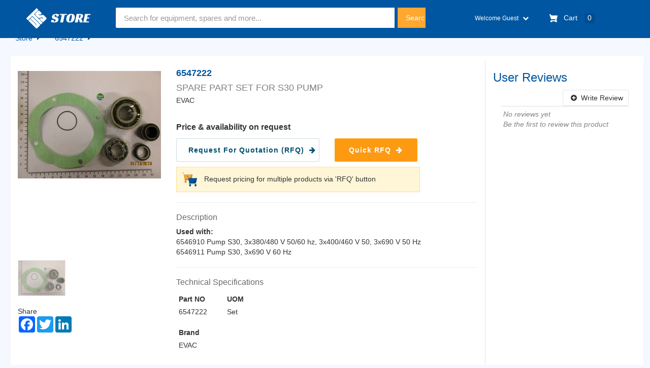

--- FILE ---
content_type: text/html; charset=utf-8
request_url: https://store.uts.ae/product/6547222-spare-part-set-for-s30-pump/344
body_size: 152145
content:

<!DOCTYPE html>

<html xmlns="http://www.w3.org/1999/xhtml">
<head><title>
	6547222-SPARE PART SET FOR S30 PUMP - UTS Store
</title><meta http-equiv="content-language" content="en,en-US" /><meta http-equiv="X-UA-Compatible" content="IE=edge" /><meta name="author" content="United Technical Services" /><meta name="google" content="notranslate" /><meta name="theme-color" content="#333366" /><meta charset="utf-8" /><meta name="viewport" content="width=device-width, initial-scale=1, maximum-scale=1, user-scalable=0" /><meta name="apple-itunes-app" content="app-id=1380035509" /><meta charset="UTF-8" /><link id="Link1" rel="shortcut icon" href="../../favicon.ico" type="image/x-icon" /><link id="Link2" rel="icon" href="../../favicon.ico" type="image/ico" /><link href="https://store.uts.ae/Content/bootstrap.min.css" rel="stylesheet" /><link href="../../Content/font-awesome.min.css" rel="stylesheet" /><link href="https://store.uts.ae/Content/ui.min.css" rel="stylesheet" /><link href="https://store.uts.ae/Content/style.min.css" rel="stylesheet" /><link href="https://fonts.googleapis.com/css?family=Racing+Sans+One" rel="stylesheet" type="text/css" />
    <!--Loading Typekit(Fonts) from Adobe-->

    <script src="//use.typekit.net/nlx4svt.js"></script>
    <script>try { Typekit.load(); } catch (e) { }</script>
    <style type="text/css">
    </style>


    
    <meta name="robots" content="index, nofollow" />
    
    <style>
      .modal-body {
        min-height: 540px;
      }
      .modal-body {
        position: relative;
        overflow: hidden;
        overflow-y: scroll;
      }
      .clear-fix {
        content: "";
        display: table;
        clear: left;
      }

      .content {
        width: 100%;
        display: block;
        height: 100%;
        position: absolute;
        left: 0;
        top: 0;
        background: white;

        padding: 2%;
      }

      .content-1 {
        left: 0;
        top: 0;
      }

      .content-2 {
        left: 100%;
        top: 0;
        height:100%;
        overflow:hidden;
        transition: all 0.2s ease-out;
      }

      .content-2--active {
        left: 12%;
        width: 88%;
        transition: all 0.2s ease-out;
        box-shadow: rgba(0, 0, 0, 0.2) -10px 0 100px;
        z-index:2;
      }
        .pnlEditBtn
        {
            padding: 5px; 
            position: absolute !important;
            right: 24px;
            top: 8px;
            display: block;
            background: rgba(0,0,0,0.08);
            border-radius: 50px;
            height: 30px;
            width: 30px;
            line-height: 0;
            font-size: 10px;
            padding-top: 10px;
        }
        .dvMain {
            top: 146px;
            width: 100%;
            background: #FFFFFF 0% 0% no-repeat padding-box;
            opacity: 1;
        }
      
        
         .t4
        {font: Medium 15px/20px Helvetica Neue; letter-spacing: 0px; color: #CB5F03;}
        .t5 {top: 24px; left: 0px; width: 264px; height: 14px; text-align: left; font: Regular 12px/20px Helvetica Neue; letter-spacing: 0px; color: #747474;
        }
         .dvCart {
                height: 111px;
    background: #F8F8F8 0% 0% no-repeat padding-box;
    opacity: 1;
    padding-top: 5px;
    margin-bottom: 15px;
    margin-top: 10px;
        }
         .RadCalendarPopup
{z-index: 999999999 !important;}
        .mrgn0 {margin:0;
        }
        .RadInput_Default, .RadInputMgr_Default
{    
border: 1px solid rgba(0,0,0,.2);
    padding-top: 5px;
    padding-bottom: 5px;
}
        .modal-title {
                font-size: 18px;
    font-weight: bold;
    color: black;
        }
        .btnview-cart{    background: white;
    border: none;
    color: black;
    border-radius: 10px;
    margin-top: 10px;
    box-shadow: 0 0 5px rgba(0,0,0,0.05);}
         .RadInput_Bootstrap .riTextBox, html body .RadInputMgr_Bootstrap {
             border: #ddd solid 1px !important;
             font-weight: normal;
             font-size: 13px;
             font-family: Arial,Helvetica,sans-serif;
             border-radius: 5px !important;
         }
         .txtInstruction {
             height: 100px;margin: 0px 0.140625px 0px 0px;width: 708px;max-width: 622px;
         }
    </style>


     <!--appleicons-->
    <link rel="apple-touch-icon-precomposed" href="../../Images/app-icon/apple-icons-57.png" /><link rel="apple-touch-icon-precomposed" sizes="72x72" href="../../Images/app-icon/apple-icons-72.png" /><link rel="apple-touch-icon-precomposed" sizes="114x114" href="../../Images/app-icon/apple-icons-114.png" /><link rel="apple-touch-icon-precomposed" sizes="144x144" href="../../Images/app-icon/apple-icons-144.png" />
    
    
<!-- Google Tag Manager -->
    <script>(function (w, d, s, l, i) {
    w[l] = w[l] || []; w[l].push({
        'gtm.start':
        new Date().getTime(), event: 'gtm.js'
    }); var f = d.getElementsByTagName(s)[0],
    j = d.createElement(s), dl = l != 'dataLayer' ? '&l=' + l : ''; j.async = true; j.src =
    'https://www.googletagmanager.com/gtm.js?id=' + i + dl; f.parentNode.insertBefore(j, f);
})(window, document, 'script', 'dataLayer', 'GTM-TV7RFQ');</script>
    <!-- End Google Tag Manager -->

    <!--320-->
    <link rel="shortcut icon" href="/favicon.ico" /><meta name="Title" content="6547222-SPARE PART SET FOR S30 PUMP" /><link rel="canonical" href="https://store.uts.ae/product/6547222-spare-part-set-for-s30-pump/344" /><meta name="description" content="SPARE PART SET FOR S30 PUMP" /><meta name="keyword" content="SPARE PART SET FOR S30 Pump, Pump, Evac" /><meta name="twitter:title" content="6547222-SPARE PART SET FOR S30 PUMP" /><meta name="twitter:description" content="6547222-SPARE PART SET FOR S30 PUMP" /><meta name="twitter:image" content="https://store.uts.ae/resources/products/344/77cf8fc8-4d20-4239-b759-d9c0745a4fc1.jpg" /><meta name="og:url" content="https://store.uts.ae/product/6547222-spare-part-set-for-s30-pump/344" /><meta name="og:title" content="6547222-SPARE PART SET FOR S30 PUMP" /><meta name="og:image" content="https://store.uts.ae/resources/products/344/77cf8fc8-4d20-4239-b759-d9c0745a4fc1.jpg" /><link href="https://d35islomi5rx1v.cloudfront.net/ajaxz/2025.2.609/Window.css" type="text/css" rel="stylesheet" class="Telerik_stylesheet" /><link href="https://d35islomi5rx1v.cloudfront.net/ajaxz/2025.2.609/Bootstrap/Window.Bootstrap.css" type="text/css" rel="stylesheet" class="Telerik_stylesheet" /><link href="https://d35islomi5rx1v.cloudfront.net/ajaxz/2025.2.609/Ajax.css" type="text/css" rel="stylesheet" class="Telerik_stylesheet" /><link href="https://d35islomi5rx1v.cloudfront.net/ajaxz/2025.2.609/Bootstrap/Ajax.Bootstrap.css" type="text/css" rel="stylesheet" class="Telerik_stylesheet" /><link href="https://d35islomi5rx1v.cloudfront.net/ajaxz/2025.2.609/ListView.css" type="text/css" rel="stylesheet" class="Telerik_stylesheet" /><link href="https://d35islomi5rx1v.cloudfront.net/ajaxz/2025.2.609/Bootstrap/ListView.Bootstrap.css" type="text/css" rel="stylesheet" class="Telerik_stylesheet" /><link href="https://d35islomi5rx1v.cloudfront.net/ajaxz/2025.2.609/Input.css" type="text/css" rel="stylesheet" class="Telerik_stylesheet" /><link href="https://d35islomi5rx1v.cloudfront.net/ajaxz/2025.2.609/Default/Input.Default.css" type="text/css" rel="stylesheet" class="Telerik_stylesheet" /><link href="https://d35islomi5rx1v.cloudfront.net/ajaxz/2025.2.609/Rating.css" type="text/css" rel="stylesheet" class="Telerik_stylesheet" /><link href="https://d35islomi5rx1v.cloudfront.net/ajaxz/2025.2.609/Default/Rating.Default.css" type="text/css" rel="stylesheet" class="Telerik_stylesheet" /><link href="https://d35islomi5rx1v.cloudfront.net/ajaxz/2025.2.609/ToolTip.css" type="text/css" rel="stylesheet" class="Telerik_stylesheet" /><link href="https://d35islomi5rx1v.cloudfront.net/ajaxz/2025.2.609/Bootstrap/ToolTip.Bootstrap.css" type="text/css" rel="stylesheet" class="Telerik_stylesheet" /><link href="https://d35islomi5rx1v.cloudfront.net/ajaxz/2025.2.609/ProgressBar.css" type="text/css" rel="stylesheet" class="Telerik_stylesheet" /><link href="https://d35islomi5rx1v.cloudfront.net/ajaxz/2025.2.609/Silk/ProgressBar.Silk.css" type="text/css" rel="stylesheet" class="Telerik_stylesheet" /><link href="https://d35islomi5rx1v.cloudfront.net/ajaxz/2025.2.609/Bootstrap/Input.Bootstrap.css" type="text/css" rel="stylesheet" class="Telerik_stylesheet" /><link href="https://d35islomi5rx1v.cloudfront.net/ajaxz/2025.2.609/Calendar.css" type="text/css" rel="stylesheet" class="Telerik_stylesheet" /><link href="https://d35islomi5rx1v.cloudfront.net/ajaxz/2025.2.609/Bootstrap/Calendar.Bootstrap.css" type="text/css" rel="stylesheet" class="Telerik_stylesheet" /></head>
<body>
    <form method="post" action="./344" onsubmit="javascript:return WebForm_OnSubmit();" id="form1">
<div class="aspNetHidden">
<input type="hidden" name="RadScriptManager1_TSM" id="RadScriptManager1_TSM" value="" />
<input type="hidden" name="ContentPlaceHolder1_RadStyleSheetManager1_TSSM" id="ContentPlaceHolder1_RadStyleSheetManager1_TSSM" value="" />
<input type="hidden" name="__LASTFOCUS" id="__LASTFOCUS" value="" />
<input type="hidden" name="__EVENTTARGET" id="__EVENTTARGET" value="" />
<input type="hidden" name="__EVENTARGUMENT" id="__EVENTARGUMENT" value="" />
<input type="hidden" name="__VIEWSTATE" id="__VIEWSTATE" value="/[base64]/AQAAAB8OGwAAAAAAADlABwAAAB8PAqICFgofDAsrBQAfDQUTcmlUZXh0Qm94IHJpRm9jdXNlZB8SGwAAAAAAAPA/AQAAAB8OGwAAAAAAADlABwAAAB8PAqICFggfDQUTcmlUZXh0Qm94IHJpRW5hYmxlZB8SGwAAAAAAAPA/[base64]/[base64]/lytB/0xlrlVtZxUJ" />
</div>

<script type="text/javascript">
//<![CDATA[
var theForm = document.forms['form1'];
if (!theForm) {
    theForm = document.form1;
}
function __doPostBack(eventTarget, eventArgument) {
    if (!theForm.onsubmit || (theForm.onsubmit() != false)) {
        theForm.__EVENTTARGET.value = eventTarget;
        theForm.__EVENTARGUMENT.value = eventArgument;
        theForm.submit();
    }
}
//]]>
</script>


<script src="/WebResource.axd?d=JrcIFCu6fuqPCvRQmrCXTVOmt2LKHLncO4CqzB3iddSLv2q7GoG0wIzygRxsIQBSbPHN_HW4S-V1Q9bfw9oj7xl_PfzQAIvvS6f3kiJRD9Y1&amp;t=638901670312636832" type="text/javascript"></script>


<script src="/ScriptResource.axd?d=EdKQAzBuDi3SQVXEKL6rQjiHmLRGvuDGTXfYYjbyCTrirX_Uv_OIQKpTRCz7Qqv0VzMWucq9ytQNPjrtQuH4qCLwcPAChO3Vm2TxulD_mt4pInWXrecT4ke6eYIkKkKa9RyJ6WRBey9DPv-eoCLwvwK4h4Z8xfGUZZwgyX5X1n01&amp;t=40d12516" type="text/javascript"></script>
<script src="/Telerik.Web.UI.WebResource.axd?_TSM_HiddenField_=RadScriptManager1_TSM&amp;compress=1&amp;_TSM_CombinedScripts_=%3b%3bSystem.Web.Extensions%2c+Version%3d4.0.0.0%2c+Culture%3dneutral%2c+PublicKeyToken%3d31bf3856ad364e35%3aen-US%3af8efdcae-fc88-4697-a128-23b7f470d078%3aea597d4b%3ab25378d2" type="text/javascript"></script>
<script src="https://d2i2wahzwrm1n5.cloudfront.net/ajaxz/2025.2.609/Common/Core.js" type="text/javascript"></script>
<script src="https://d2i2wahzwrm1n5.cloudfront.net/ajaxz/2025.2.609/Common/jQuery.js" type="text/javascript"></script>
<script src="https://d2i2wahzwrm1n5.cloudfront.net/ajaxz/2025.2.609/Common/jQueryPlugins.js" type="text/javascript"></script>
<script src="https://d2i2wahzwrm1n5.cloudfront.net/ajaxz/2025.2.609/Common/jQueryInclude.js" type="text/javascript"></script>
<script src="https://d2i2wahzwrm1n5.cloudfront.net/ajaxz/2025.2.609/Common/Helpers/IETouchActionManager.js" type="text/javascript"></script>
<script src="https://d2i2wahzwrm1n5.cloudfront.net/ajaxz/2025.2.609/Common/Widgets/Draggable.js" type="text/javascript"></script>
<script src="https://d2i2wahzwrm1n5.cloudfront.net/ajaxz/2025.2.609/Common/Widgets/Resizable.js" type="text/javascript"></script>
<script src="https://d2i2wahzwrm1n5.cloudfront.net/ajaxz/2025.2.609/Common/ShortCutManager/ShortCutManagerScripts.js" type="text/javascript"></script>
<script src="https://d2i2wahzwrm1n5.cloudfront.net/ajaxz/2025.2.609/Common/MaterialRipple/MaterialRippleScripts.js" type="text/javascript"></script>
<script src="https://d2i2wahzwrm1n5.cloudfront.net/ajaxz/2025.2.609/Common/AnimationFramework/AnimationFramework.js" type="text/javascript"></script>
<script src="https://d2i2wahzwrm1n5.cloudfront.net/ajaxz/2025.2.609/Common/Popup/PopupScripts.js" type="text/javascript"></script>
<script src="https://d2i2wahzwrm1n5.cloudfront.net/ajaxz/2025.2.609/Common/Animation/AnimationScripts.js" type="text/javascript"></script>
<script src="https://d2i2wahzwrm1n5.cloudfront.net/ajaxz/2025.2.609/Common/TouchScrollExtender.js" type="text/javascript"></script>
<script src="https://d2i2wahzwrm1n5.cloudfront.net/ajaxz/2025.2.609/Window/RadWindowScripts.js" type="text/javascript"></script>
<script src="https://d2i2wahzwrm1n5.cloudfront.net/ajaxz/2025.2.609/Window/RadWindowManager.js" type="text/javascript"></script>
<script src="https://d2i2wahzwrm1n5.cloudfront.net/ajaxz/2025.2.609/Ajax/Ajax.js" type="text/javascript"></script>
<script src="https://d2i2wahzwrm1n5.cloudfront.net/ajaxz/2025.2.609/Common/Navigation/OverlayScript.js" type="text/javascript"></script>
<script src="https://d2i2wahzwrm1n5.cloudfront.net/ajaxz/2025.2.609/ListView/RadListViewScripts.js" type="text/javascript"></script>
<script src="https://d2i2wahzwrm1n5.cloudfront.net/ajaxz/2025.2.609/Input/TextBox/RadInputScript.js" type="text/javascript"></script>
<script src="https://d2i2wahzwrm1n5.cloudfront.net/ajaxz/2025.2.609/Input/NumericTextBox/RadNumericInputScript.js" type="text/javascript"></script>
<script src="https://d2i2wahzwrm1n5.cloudfront.net/ajaxz/2025.2.609/Rating/RadRating.js" type="text/javascript"></script>
<script src="https://d2i2wahzwrm1n5.cloudfront.net/ajaxz/2025.2.609/ToolTip/RadToolTipScripts.js" type="text/javascript"></script>
<script src="https://d2i2wahzwrm1n5.cloudfront.net/ajaxz/2025.2.609/ProgressBar/RadProgressBarScripts.js" type="text/javascript"></script>
<script src="https://d2i2wahzwrm1n5.cloudfront.net/ajaxz/2025.2.609/Calendar/RadPickersPopupDirectionEnumeration.js" type="text/javascript"></script>
<script src="https://d2i2wahzwrm1n5.cloudfront.net/ajaxz/2025.2.609/Calendar/RadDatePicker.js" type="text/javascript"></script>
<script src="https://d2i2wahzwrm1n5.cloudfront.net/ajaxz/2025.2.609/Input/DateInput/RadDateInputScript.js" type="text/javascript"></script>
<script src="https://d2i2wahzwrm1n5.cloudfront.net/ajaxz/2025.2.609/Calendar/RadCalendarCommonScript.js" type="text/javascript"></script>
<script src="https://d2i2wahzwrm1n5.cloudfront.net/ajaxz/2025.2.609/Calendar/RadCalendarScript.js" type="text/javascript"></script>
<script src="/WebResource.axd?d=zMCoxEplvbmirmPUU-dTasXPtEdBKlaIGE5zee0AptO3m5w1lFFPDR4U7w-li4AMTULDzRCNHquI1sz5wvQm72gN5wiJEvt-7Ot-udzltME1&amp;t=638901670312636832" type="text/javascript"></script>
<script type="text/javascript">
//<![CDATA[
function WebForm_OnSubmit() {
if (typeof(ValidatorOnSubmit) == "function" && ValidatorOnSubmit() == false) return false;
return true;
}
//]]>
</script>

<div class="aspNetHidden">

	<input type="hidden" name="__VIEWSTATEGENERATOR" id="__VIEWSTATEGENERATOR" value="F102934F" />
	<input type="hidden" name="__SCROLLPOSITIONX" id="__SCROLLPOSITIONX" value="0" />
	<input type="hidden" name="__SCROLLPOSITIONY" id="__SCROLLPOSITIONY" value="0" />
</div>
        <div id="home" style="position: static"></div>
        <nav class="taxbar">
            <div class="container text-center">
                All product prices are inclusive of VAT
            </div>
        </nav>
        <div class="main-content">
        <script type="text/javascript">
//<![CDATA[
Sys.WebForms.PageRequestManager._initialize('ctl00$RadScriptManager1', 'form1', ['tctl00$ContentPlaceHolder1$ctl00$ContentPlaceHolder1$pnlAddProductReviewPanel','','tctl00$ContentPlaceHolder1$ctl00$ContentPlaceHolder1$pnlProductInfoPanel','','tctl00$ContentPlaceHolder1$ctl00$ContentPlaceHolder1$ddlAddressTitlePanel','','tctl00$ContentPlaceHolder1$ctl00$ContentPlaceHolder1$pnlShowAddressPanel','','tctl00$ContentPlaceHolder1$ctl00$ContentPlaceHolder1$rptEditAddressPanel','','tctl00$ContentPlaceHolder1$ctl00$ContentPlaceHolder1$rptNewAddressPanel','','tctl00$ContentPlaceHolder1$ctl00$ContentPlaceHolder1$pnlContent2Panel','','tctl00$ContentPlaceHolder1$ctl00$ContentPlaceHolder1$pnlQuickRFQPanel','','tctl00$ContentPlaceHolder1$RadAjaxManager1SU','ContentPlaceHolder1_RadAjaxManager1SU'], ['ctl00$ContentPlaceHolder1$lBtnAddProductReview','ContentPlaceHolder1_lBtnAddProductReview','ctl00$ContentPlaceHolder1$lBtnAddressSave1','ContentPlaceHolder1_lBtnAddressSave1','ctl00$ContentPlaceHolder1$ddlAddressTitle','ContentPlaceHolder1_ddlAddressTitle'], [], 90, 'ctl00');
//]]>
</script>

        <div id="ctl00_RadWindowManager1" style="display:none;">
	<!-- 2025.2.609.462 --><div id="ctl00_RadWindowManager1_alerttemplate" style="display:none;">
        <div class="rwDialogPopup radalert">
            <div class="rwDialogText">
            {1}
            </div>

            <div>
                <a  onclick="$find('{0}').close(true);"
                class="rwPopupButton" href="javascript:void(0);">
                    <span class="rwOuterSpan">
                        <span class="rwInnerSpan">##LOC[OK]##</span>
                    </span>
                </a>
            </div>
        </div>
        </div><div id="ctl00_RadWindowManager1_prompttemplate" style="display:none;">
         <div class="rwDialogPopup radprompt">
                <div class="rwDialogText">
                {1}
                </div>
                <div>
                    <script type="text/javascript">
                    function RadWindowprompt_detectenter(id, ev, input)
                    {
                        if (!ev) ev = window.event;
                        if (ev.keyCode == 13)
                        {
                            var but = input.parentNode.parentNode.getElementsByTagName("A")[0];
                            if (but)
                            {
                                if (but.click) but.click();
                                else if (but.onclick)
                                {
                                    but.focus(); var click = but.onclick; but.onclick = null; if (click) click.call(but);
                                }
                            }
                           return false;
                        }
                        else return true;
                    }
                    </script>
                    <input title="Enter Value" onkeydown="return RadWindowprompt_detectenter('{0}', event, this);" type="text"  class="rwDialogInput" value="{2}" />
                </div>
                <div>
                    <a onclick="$find('{0}').close(this.parentNode.parentNode.getElementsByTagName('input')[0].value);"
                        class="rwPopupButton" href="javascript:void(0);" ><span class="rwOuterSpan"><span class="rwInnerSpan">##LOC[OK]##</span></span></a>
                    <a onclick="$find('{0}').close(null);" class="rwPopupButton"  href="javascript:void(0);"><span class="rwOuterSpan"><span class="rwInnerSpan">##LOC[Cancel]##</span></span></a>
                </div>
            </div>
        </div><div id="ctl00_RadWindowManager1_confirmtemplate" style="display:none;">
        <div class="rwDialogPopup radconfirm">
            <div class="rwDialogText">
            {1}
            </div>
            <div>
                <a onclick="$find('{0}').close(true);"  class="rwPopupButton" href="javascript:void(0);" ><span class="rwOuterSpan"><span class="rwInnerSpan">##LOC[OK]##</span></span></a>
                <a onclick="$find('{0}').close(false);" class="rwPopupButton"  href="javascript:void(0);"><span class="rwOuterSpan"><span class="rwInnerSpan">##LOC[Cancel]##</span></span></a>
            </div>
        </div>
        </div><input id="ctl00_RadWindowManager1_ClientState" name="ctl00_RadWindowManager1_ClientState" type="hidden" />
</div>
        <header>
            <div id="servShop-navbar" class="navbar-fixed navbar-fixed-top" style="position:absolute;top:0;">
                <div class="container-fluid">
                    <div class="row row1">
                    </div>
                    <div class="row row2 flex-box">
                        <div class="col-lg-2 col-sm-3 col-md-3 servShop-brand">
                            <div style="margin: 0; vertical-align: middle"><span class="smallnav menu" onclick="openNav()"><i class="fa fa-bars font" style="font-size:14pt;"></i> <span id="logo" class="navbar-header logo">
                                <a class="navbar-brand page-scroll lbtn" href="/">
                                    <img src="https://store.uts.ae/Images/logo-store.svg" alt="United Technical Services Store Logo"/>                                    
                                </a>
                              
                            </span></span></div>
                            <div style="margin: 0;"><span class="largenav">
                                <div id="logo" class="navbar-header logo">
                                    <button type="button" class="navbar-toggle collapsed" data-toggle="collapse" data-target="#bs-example-navbar-collapse-1">
                                        <span class="sr-only">Toggle navigation</span>
                                        <span class="icon-bar"></span>
                                        <span class="icon-bar"></span>
                                        <span class="icon-bar"></span>
                                    </button>
                                    <a class="navbar-brand page-scroll lbtn" href="/">
                                          <img src="https://store.uts.ae/Images/logo-store.svg" alt="United Technical Services Store Logo" />                                    
                                    </a>
                                </div>
                            </span></div>
                        </div>
                        <div class="servShop-navbar-search smallsearch col-lg-6 col-md-5 col-sm-7 col-xs-11">
                            <div class="row">
                                <div class="col-lg-12 col-md-12 col-sm-12 col-xs-12">
                                   
                                    <input name="ctl00$txtSearch" type="text" maxlength="50" id="txtSearch" tabindex="1" class="servShop-navbar-input form-control" placeholder="Search for equipment, spares and more..." style="height:40px;" />
                                   <input type="submit" name="ctl00$btnSearch" value="Search" onclick="javascript:WebForm_DoPostBackWithOptions(new WebForm_PostBackOptions(&quot;ctl00$btnSearch&quot;, &quot;&quot;, true, &quot;vgSearchText&quot;, &quot;&quot;, false, false))" id="btnSearch" class="servShop-navbar-button col-xs-2 col-sm-3 col-md-3 col-lg-1 form-inline" />
                                </div>
                                <span id="rgv" class="text-danger field-validation-error" ResourceName="rgv" style="display:none;">Invalid!</span>
                            </div>
                        </div>
                        <div class="col-lg-2 col-md-2 text-right servShop-drop-down hidden-sm hidden-xs">
                            <ul class="user largenav">
                                <li class="upper-links dropdown"><a class="links" href="#">
                                    Welcome Guest
                                    <i class="fa fa-chevron-down"></i></a>
                                    <ul class="dropdown-menu">
                                        
                                        <li class="profile-li">
                                            <div id="pnlSignIn">
	
                                                 <a id="lBtnCustomerSignIn" class="profile-links lbtn" href="javascript:__doPostBack(&#39;ctl00$lBtnCustomerSignIn&#39;,&#39;&#39;)">Sign In</a>
                                            
</div>
                                            
                                        </li>
                                    </ul>
                                </li>
                            </ul>
                        </div>
                        
                        <div class="cart largenav col-sm-2 col-lg-1 col-md-2  text-right">
                            
                            <a id="lBtnShoppingCart" class="cart-button lbtn" href="javascript:__doPostBack(&#39;ctl00$lBtnShoppingCart&#39;,&#39;&#39;)">
                                <svg class="cart-svg " width="16 " height="16 " viewBox="0 0 16 16 ">
                                    <path d="M15.32 2.405H4.887C3 2.405 2.46.805 2.46.805L2.257.21C2.208.085 2.083 0 1.946 0H.336C.1 0-.064.24.024.46l.644 1.945L3.11 9.767c.047.137.175.23.32.23h8.418l-.493 1.958H3.768l.002.003c-.017 0-.033-.003-.05-.003-1.06 0-1.92.86-1.92 1.92s.86 1.92 1.92 1.92c.99 0 1.805-.75 1.91-1.712l5.55.076c.12.922.91 1.636 1.867 1.636 1.04 0 1.885-.844 1.885-1.885 0-.866-.584-1.593-1.38-1.814l2.423-8.832c.12-.433-.206-.86-.655-.86 " fill="#fff "></path>
                                </svg>
                                <span class="hidden-xs hidden-sm">Cart</span>

                                <span class="item-number">
                                    <span id="liCartCount">0</span></span>
                            </a>
                        </div>
                    </div>
                </div>
            </div>
            <div id="mySidenav" class="sidenav">
                <div class="mysideNav container">
                    <span class="sidenav-heading">Home</span>
                    <a href="javascript:void(0)" class="closebtn" onclick="closeNav()">×</a>
                </div>
                <br />
                <br />
                <ul class="slide--main-menu list-unstyled">
                </ul>

            </div>
            <nav id="mainNavigation" class="navbar navbar-fixed navbar-fixed-top navbar-inverse headroom hidden" role="navigation">
                <div class="container-fluid">
                    <div class="col-lg-12 col-sm-12 col-md-12 col-xs-12">
                        <!-- Brand and toggle get grouped for better mobile display -->
                        <div id="logo" class="navbar-header logo">
                            <button type="button" class="navbar-toggle collapsed" data-toggle="collapse" data-target="#bs-example-navbar-collapse-1">
                                <span class="sr-only">Toggle navigation</span>
                                <span class="icon-bar"></span>
                                <span class="icon-bar"></span>
                                <span class="icon-bar"></span>
                            </button>
                             <a class="navbar-brand page-scroll lbtn"  href=''>
                                <img src="https://store.uts.ae/Images/logo.svg" alt="United Technical Services Store Logo" />
                                <span class="company-logo"><span class="shop">Store</span></span>
                            </a>
                        </div>
                        <div id="divNavMaster">
                            <!-- Collect the nav links, forms, and other content for toggling -->
                            <div class="collapse navbar-collapse" id="bs-example-navbar-collapse-1">
                                <div class="navbar-form navbar-left search-bar" style="width: 650px;" role="search">
                                    <div class="input-group" style="width: 100%">
                                    </div>
                                </div>

                                <ul id="mainNav" class="nav navbar-nav">
                                   
                                    <li class="divider"></li>
                                    <li class="visible-xs" data-main="true"><a onclick="fnRedirectToPage('Sitemap');">Sitemap</a></li>
                                    <li class="visible-xs hidden" data-main="true"><a class="openDialog" onclick="fnRedirectToPage('brochure\index.html');" data-width="1192" data-height="760">eBrochure</a></li>
                                </ul>
                                <ul class="nav navbar-nav navbar-right" style="padding-right: 30px;">
                                    <li class="divider visible-xs"></li>
                                    <li class="page-scroll products"></li>
                                    <li><a id="userGreeting" style="padding-right: 5px;"></a></li>
                                    <li>
                                        <a href="#" class="dropdown-toggle menu-item-user" data-toggle="dropdown"><span class="icon">
                                            <span class="user-image"><i class="fa fa-user"></i></span>
                                        </span>

                                            <span class="text hidden-xs hidden-sm hidden-md"><small></small>
                                                Your Account <i class="fa fa-angle-down"></i></span>
                                        </a>

                                        <ul class="dropdown-menu dropdown-menu-large row">
                                            <li class="col-sm-12">
                                                <ul class="list-unstyled">

                                                    
                                                </ul>
                                            </li>
                                        </ul>
                                    </li>
                                    <li id="dropCart">
                                        <div id="QuickCart">
                                            <a id="lBtnShoppingCart1" class="cart-button lbtn" href="javascript:__doPostBack(&#39;ctl00$lBtnShoppingCart1&#39;,&#39;&#39;)">
                                                 <table>
                                                <tr>
                                                    <td><i class="fa  fa-shopping-cart"></i></td>
                                                    <td><span class="hidden-xs hidden-sm">&nbsp; Cart &nbsp;&nbsp;&nbsp;</span></td>
                                                </tr>
                                            </table>
                                            </a>
                                        </div>
                                       
                                    </li>
                                    
                                </ul>

                            </div>
                        </div>
                        <!-- /.navbar-collapse -->
                    </div>
                    <!-- /.container-fluid -->
                </div>
            </nav>
        </header>
        <article class="main-content-wrapper">
            

 
       <div id="ContentPlaceHolder1_RadAjaxManager1SU">
	<span id="ctl00_ContentPlaceHolder1_RadAjaxManager1" style="display:none;"></span>
</div>
    <div id="ContentPlaceHolder1_RadAjaxLoadingPanel1" class="RadAjax RadAjax_Bootstrap" style="display:none;">
	<div class="raDiv">
		
    
	</div><div class="raColor raTransp">

	</div>
</div>
 
    <input type="hidden" name="ctl00$ContentPlaceHolder1$hdnPartNo" id="ContentPlaceHolder1_hdnPartNo" value="6547222" />
    <input type="hidden" name="ctl00$ContentPlaceHolder1$hdnDescription" id="ContentPlaceHolder1_hdnDescription" value="SPARE PART SET FOR S30 PUMP" />
    <input type="hidden" name="ctl00$ContentPlaceHolder1$hdnImageName" id="ContentPlaceHolder1_hdnImageName" value="https://store.uts.ae/resources/products/344/77cf8fc8-4d20-4239-b759-d9c0745a4fc1.jpg" />
    <input type="hidden" name="ctl00$ContentPlaceHolder1$hdnBrandName" id="ContentPlaceHolder1_hdnBrandName" value="EVAC" />
    <input type="hidden" name="ctl00$ContentPlaceHolder1$hdnUom" id="ContentPlaceHolder1_hdnUom" value="Set" />
    <input type="hidden" name="ctl00$ContentPlaceHolder1$hdnSearchedOn" id="ContentPlaceHolder1_hdnSearchedOn" />
    <input type="hidden" name="ctl00$ContentPlaceHolder1$hdnSeoSlug" id="ContentPlaceHolder1_hdnSeoSlug" value="6547222-spare-part-set-for-s30-pump" />

    <section id="productDetails" onscroll="StoreDivPosition()" itemscope itemtype="http://schema.org/Product">
        <div id="containerDiv">
            <nav id="sub-navbar" class="" role="navigation">
                <div id="ContentPlaceHolder1_divNavigation">
                    <div class="container-fluid">
                        <div class="row">
                            <div class="col-lg-11 col-sm-11 col-md-11 col-xs-11">
                                <ul class="nav navbar-nav nav-services col-xs-12 col-sm-12" itemscope itemtype="http://schema.org/BreadcrumbList">
                                    <li data-main="true" class="dropdown mega-dropdown hidden-xs" itemprop="itemListElement" itemscope  itemtype="http://schema.org/ListItem">
                                        <a id="ContentPlaceHolder1_lBtnHome" href="javascript:__doPostBack(&#39;ctl00$ContentPlaceHolder1$lBtnHome&#39;,&#39;&#39;)"><span itemprop="name">Store</span> <i class="fa fa-caret-right" ></i></a>
                                        <meta itemprop="position" content="1" />
                                    </li>
                                    <li class="text-center-xs">
                                        <a class="page-scroll about">
                                            6547222
                                            <i class="fa fa-caret-right"></i></a>
                                        <meta itemprop="position" content="2" />
                                    </li>
                                </ul>
                            </div>
                        </div>
                    </div>
                </div>
            </nav>
            <div class="container-fluid">
                <div class="row">
                    <div class="panel-general">
                        <div class="content-wrapper">
                            <div class="RadAjaxPanel" id="ctl00_ContentPlaceHolder1_ctl00_ContentPlaceHolder1_pnlProductInfoPanel">
	<div id="ContentPlaceHolder1_pnlProductInfo">
		
                                <input type="hidden" name="ctl00$ContentPlaceHolder1$hdnProductId" id="ContentPlaceHolder1_hdnProductId" value="344" />
                                <div class="hidden"><span id="ContentPlaceHolder1_lblUrl" style="display:none;">https://store.uts.ae/str42021.asmx/</span></div>
                                   
                                
                                        <div class="product-info-flex" data-spy="scroll" data-target="#myScrollspy" data-offset="15">
                                            
                                        <div class="col-md-5 col-lg-3 col-xs-12 col-sm-5 product-display">
                                            <br />
                                            <div class="row">
                                                <div class="col-lg-12">
                                                    <div class="product-display__Hero-image col-md-8 col-lg-12 col-xs-12 col-sm-12 service-image-left">
                                                        <img  id="imgBtnProduct" class="item-display img-elevate" src="https://store.uts.ae/resources/products/344/77cf8fc8-4d20-4239-b759-d9c0745a4fc1.jpg" onclick="javascript:return false;" alt="6547222-SPARE PART SET FOR S30 PUMP" itemprop="image" />
                                                    </div>
                                                    <div class="service1-items col-sm-4 col-md-4 col-xs-12 col-lg-12">

                                                        
                                                                
                                                                <a class="display-img service1-item" data-zoom-image="https://store.uts.ae/resources/products/344/77cf8fc8-4d20-4239-b759-d9c0745a4fc1.jpg">
                                                                    <img src="https://store.uts.ae/resources/products/344/77cf8fc8-4d20-4239-b759-d9c0745a4fc1.jpg" itemprop="image">
                                                                </a>
                                                            
                                                            <input id="ctl00_ContentPlaceHolder1_rlvProductInfo_ctrl0_rlvProductImage_ClientState" name="ctl00_ContentPlaceHolder1_rlvProductInfo_ctrl0_rlvProductImage_ClientState" type="hidden" /><span id="ctl00_ContentPlaceHolder1_rlvProductInfo_ctrl0_rlvProductImage" style="display:none;"></span>
                                                    </div>
                                                </div>
                                            </div>
                                            <div class="row">
                                            <div class="col-lg-12 col-xs-12 col-sm-12 hidden-xs">
                                                <br />
                                                Share <br />
                                                <div class="a2a_kit a2a_kit_size_32 a2a_default_style">
                                                    <a class="a2a_button_facebook"></a>
                                                    <a class="a2a_button_twitter"></a>
                                                    <a class="a2a_button_google_plus"></a>
                                                    <a class="a2a_button_linkedin"></a>
                                                </div>
                                            </div>
                                                </div>
                                        </div>
                                        <div class="col-md-7 col-lg-6 col-sm-7 col-md-7 col-xs-12 product-Description product-details product-details__Description">
                                             <div class="product-title">
                                                <small class="hidden">
                                                    <a id="ctl00_ContentPlaceHolder1_rlvProductInfo_ctrl0_lBtnHome" href="javascript:__doPostBack(&#39;ctl00$ContentPlaceHolder1$rlvProductInfo$ctrl0$lBtnHome&#39;,&#39;&#39;)">Store <i class="fa fa-caret-right"></i></a> </small>
                                                <h1>
                                                        <span itemprop="name">
                                                            6547222<br /><strong>SPARE PART SET FOR S30 PUMP</strong>
                                                        </span>
                                                </h1>
                                            </div>
                                            <div class="product-desc">
                                                <div class="product-brand" itemprop="brand" itemscope itemtype="http://schema.org/Brand">
                                                    <span itemprop='name'>EVAC</span>
                                                </div>
                                                <div class="product-price">
                                                    <div style="margin-bottom: 10px; margin-top: 10px;">
                                                        <h4 id="quick-title" style="display: none">
                                                            </h4>
                                                        <small itemprop='priceCurrency' content='Price & availability on request'>Price & availability on request</small>
                                                    </div>
                                                </div>


                                                <div style="margin-top: 10px; display: block">
                                                    <span class='hidden'>
                                                        Out Of Stock. 
                                                       
                                                        <br />
                                                        <br />
                                                    </span>
                                                    <div class='hidden'>
                                                        <div class="row">

                                                            <div id="ctl00_ContentPlaceHolder1_rlvProductInfo_ctrl0_pnlAddToCart">
			

                                                                <div class="col-lg-3 inputQuantity">
                                                                    <span id="ctl00_ContentPlaceHolder1_rlvProductInfo_ctrl0_txtQty_wrapper" class="riSingle  riContSpinButtons RadInput RadInput_Default" style="width:100%;"><input id="ctl00_ContentPlaceHolder1_rlvProductInfo_ctrl0_txtQty" name="ctl00$ContentPlaceHolder1$rlvProductInfo$ctrl0$txtQty" maxlength="5" class="riTextBox riEmpty" tabindex="10" value="Quantity" type="text" /><a class="riUp" href="javascript:void(0)" id="ctl00_ContentPlaceHolder1_rlvProductInfo_ctrl0_txtQty_SpinUpButton"><span>Spin Up</span></a><a class="riDown" href="javascript:void(0)" id="ctl00_ContentPlaceHolder1_rlvProductInfo_ctrl0_txtQty_SpinDownButton"><span>Spin Down</span></a><input id="ctl00_ContentPlaceHolder1_rlvProductInfo_ctrl0_txtQty_ClientState" name="ctl00_ContentPlaceHolder1_rlvProductInfo_ctrl0_txtQty_ClientState" type="hidden" /></span>
                                                                </div>
                                                                <div class="col-lg-6 btn-Add-Group">
                                                                    <div class="btn-group cart">
                                                                        <a id="ctl00_ContentPlaceHolder1_rlvProductInfo_ctrl0_lBtnAddToCart" class="btn btn-store outline btn-sm btn-cart-item-add" href="javascript:WebForm_DoPostBackWithOptions(new WebForm_PostBackOptions(&quot;ctl00$ContentPlaceHolder1$rlvProductInfo$ctrl0$lBtnAddToCart&quot;, &quot;&quot;, true, &quot;vgAddToCart&quot;, &quot;&quot;, false, true))">
                                                                       <i class="fa fa-shopping-cart"></i>&nbsp;Add to Cart
                                                                        </a>
                                                                         
                                                                    </div>
                                                                </div>
                                                                <div class="col-lg-3 btn-Add-Group">
                                                                    &nbsp;
                                                                </div>

                                                            
		</div>

                                                            
                                                            <br />
                                                        </div>
                                                        

                                                        <span id="ctl00_ContentPlaceHolder1_rlvProductInfo_ctrl0_RequiredFieldValidatortxtQty" class="text-danger small" style="color:Red;display:none;">
                                                             <div class="row">
                                                                <div class="col-lg-12">
                                                                    <div class="alert alert-danger" role="alert" style="font-size: 12px;">
                                                                        <strong>Please enter quantity.</strong>
                                                                    </div>
                                                                </div>
                                                            </div>
                                                        </span>
                                                    </div>
                                                    <div class=''>
                                                        <div class="row">
                                                                <div class="col-lg-6 btn-Add-Group">
                                                                    <div class="btn-group cart">
                                                                        <a id="ctl00_ContentPlaceHolder1_rlvProductInfo_ctrl0_lBtnAddRFQItem" class="btn btn-store outline btn-sm btn-cart-item-add" href="javascript:__doPostBack(&#39;ctl00$ContentPlaceHolder1$rlvProductInfo$ctrl0$lBtnAddRFQItem&#39;,&#39;&#39;)">
                                                                      Request for Quotation (RFQ)&nbsp;<i class="fa fa-arrow-right" aria-hidden="true"></i>
                                                                        </a>
                                                                        
                                                                    </div>
                                                                </div>
                                                                <div class="col-lg-2 btn-Add-Group">
                                                                    <div class="btn-group cart">
                                                                        <a id="ctl00_ContentPlaceHolder1_rlvProductInfo_ctrl0_lBtnQuickRFQ" class="btn btn-store outline btn-sm btn-cart-item-add btn-orange" href="javascript:__doPostBack(&#39;ctl00$ContentPlaceHolder1$rlvProductInfo$ctrl0$lBtnQuickRFQ&#39;,&#39;&#39;)">Quick RFQ&nbsp;<i class="fa fa-arrow-right" aria-hidden="true"></i></a>
                                                                    </div>
                                                                </div>
                                                                <div class="col-lg-4 btn-Add-Group">
                                                                    &nbsp;
                                                                </div>
                                                            <br />
                                                        </div>
                                                        <div class='' style="background: #FFF6D8 0% 0% no-repeat padding-box; border: 1px solid #FFDE91; opacity: 1; min-height: 32px; padding: 10px; max-width: 480px; min-width: 240px;">
                                                            <img src="https://store.uts.ae/Images/Cart-graphics.svg" alt="cart-graphics" width="30" />
                                                            <span style="margin-left: 10px; line-height: 24px;">Request pricing for multiple products via 'RFQ' button</span>
                                                        </div>
                                                    </div>
                                                </div>
                                                <div class=''>
                                                    <hr />
                                                    <h4>Description</h4>
                                                    <div class="product-description" itemprop="description">

                                                        <div><strong>Used with:
</strong></div>
<div>6546910 Pump S30, 3x380/480 V 50/60 hz, 3x400/460 V 50, 3x690 V 50 Hz
</div>
<div>6546911 Pump S30, 3x690 V 60 Hz</div>
                                                    </div>
                                                </div>

                                                <div>
                                                    <hr />
                                                    <h4>Technical Specifications</h4>
                                                    <table class="table-condensed">
                                                        <tbody>
                                                            <tr>
                                                                <td>
                                                                    <label>Part NO</label><br />
                                                                    <p>
                                                                        6547222
                                                                    </p>
                                                                </td>
                                                                <td>
                                                                    <label>UOM</label><br />
                                                                    <p>
                                                                        Set
                                                                    </p>
                                                                </td>
                                                            </tr>
                                                            <tr>
                                                                <td>
                                                                    <label>Brand</label><br />
                                                                    <p>
                                                                        EVAC
                                                                    </p>
                                                                </td>
                                                                <td>&nbsp;
                                                                </td>
                                                            </tr>
                                                            <tr>
                                                                <td colspan="2">
                                                                    <input id="ctl00_ContentPlaceHolder1_rlvProductInfo_ctrl0_rlvlinkProduct_ClientState" name="ctl00_ContentPlaceHolder1_rlvProductInfo_ctrl0_rlvlinkProduct_ClientState" type="hidden" /><span id="ctl00_ContentPlaceHolder1_rlvProductInfo_ctrl0_rlvlinkProduct" style="display:none;"></span>
                                                                </td>
                                                            </tr>
                                                            <tr>
                                                                <td colspan="2">

                                                                    <div class=' hidden'>
                                                                        <label>Technical Details:</label>
                                                                        
                                                                    </div>

                                                                </td>
                                                            </tr>
                                                            <tr>
                                                                <td colspan="2">
                                                                    
                                                                            <label>Operational Manuals:</label>
                                                                            <div class="catalog-wrapper">
                                                                                
                                                                             <a id="lnkText" class="btn-Catalog" onclick="openWin('https://store.uts.ae/resources/products/344/1ccae8aa-4c96-44df-a164-3b6666969e2c.pdf')"><i class="fa fa-book"></i>&nbsp; Catalogue </a>
                                                                        
                                                                            </div>
                                                                        <input id="ctl00_ContentPlaceHolder1_rlvProductInfo_ctrl0_rlvDocuments_ClientState" name="ctl00_ContentPlaceHolder1_rlvProductInfo_ctrl0_rlvDocuments_ClientState" type="hidden" /><span id="ctl00_ContentPlaceHolder1_rlvProductInfo_ctrl0_rlvDocuments" style="display:none;"></span>
                                                                </td>
                                                            </tr>
                                                        </tbody>
                                                    </table>
                                                </div>
                                            </div>
                                        </div>
                                        <div class="product-details__Reviews col-lg-3 col-sm-12 col-xs-12">
                                            <div class="row">
                                                <div class="col-lg-12" style="text-align: left; vertical-align: bottom;">
                                                    <h3>User Reviews</h3>
                                                </div>
                                            </div>
                                            <div class="row">
                                                <div class="col-lg-12">
                                                    <div id="divRating" class='hidden' itemprop="aggregateRating"
    itemscope itemtype="http://schema.org/AggregateRating">
                                                        <div class="divRating__overall-rating" style="margin: 10px; width: 100%; display: inline-block">
                                                            <h6>Overall User Ratings</h6>
                                                            <div class="row">
                                                            <div class="col-md-3 col-lg-8 col-sm-6 col-md-3 col-xs-6">
                                                                <div id="ctl00_ContentPlaceHolder1_rlvProductInfo_ctrl0_rdRate_avg" class="RadRating RadRating_Default radRatingValue">
			<ul class="rrtItem">
				<li><a title="0" href="#"><span>1</span></a></li><li><a title="0" href="#"><span>2</span></a></li><li><a title="0" href="#"><span>3</span></a></li><li><a title="0" href="#"><span>4</span></a></li><li><a title="0" href="#"><span>5</span></a></li>
			</ul><input id="ctl00_ContentPlaceHolder1_rlvProductInfo_ctrl0_rdRate_avg_ClientState" name="ctl00_ContentPlaceHolder1_rlvProductInfo_ctrl0_rdRate_avg_ClientState" type="hidden" />
		</div>
                                                                <span class="ratingValue" ><span itemprop="ratingValue">0</span> / 5</span>
                                                            </div>
                                                            <div class="col-md-6 col-lg-4 col-sm-6 col-md-7 col-xs-6 text-right">
                                                                <small><span class="text-danger">
                                                                    <span itemprop='reviewCount'>0</span> reviews </span></small>&nbsp;&nbsp;&nbsp;
                                                            </div>
                                                                </div>
                                                            <div id="ctl00_ContentPlaceHolder1_rlvProductInfo_ctrl0_RadToolTip1" class="panel panel-default" style="border-color:Silver;border-width:1px;border-style:solid;display:none;position:absolute;">
			

                                                                <div style="width: 200px; font-size: small;">
                                                                    <table style="width: 100%;">
                                                                        <tr>
                                                                            <td style="padding-right: 3px; width: 20%; vertical-align: middle; height: 30px;">5 Star</td>
                                                                            <td style="padding-right: 3px; width: 60%;">
                                                                                <div id="ctl00_ContentPlaceHolder1_rlvProductInfo_ctrl0_pb_perc5Star" class="RadProgressBar RadProgressBar_Silk rpbHorizontal rpbClassic" style="height:20px;width:100%;">
				<span class="rpbLabelWrapper"><span class="rpbLabel" style="display:none;">0%</span></span><div class="rpbStateSelected" style="display:none;width:0%;">
					<span class="rpbLabelWrapper"><span class="rpbLabel" style="display:none;">0%</span></span>
				</div><input id="ctl00_ContentPlaceHolder1_rlvProductInfo_ctrl0_pb_perc5Star_ClientState" name="ctl00_ContentPlaceHolder1_rlvProductInfo_ctrl0_pb_perc5Star_ClientState" type="hidden" />
			</div>
                                                                            </td>
                                                                            <td style="width: 20%;">
                                                                                 </td>
                                                                        </tr>

                                                                        <tr>
                                                                            <td style="padding-right: 3px; width: 20%; vertical-align: middle; height: 30px;">4 Star</td>
                                                                            <td style="padding-right: 3px; width: 60%;">
                                                                                <div id="ctl00_ContentPlaceHolder1_rlvProductInfo_ctrl0_pb_perc4Star" class="RadProgressBar RadProgressBar_Silk rpbHorizontal rpbClassic" style="height:20px;width:100%;">
				<span class="rpbLabelWrapper"><span class="rpbLabel" style="display:none;">0%</span></span><div class="rpbStateSelected" style="display:none;width:0%;">
					<span class="rpbLabelWrapper"><span class="rpbLabel" style="display:none;">0%</span></span>
				</div><input id="ctl00_ContentPlaceHolder1_rlvProductInfo_ctrl0_pb_perc4Star_ClientState" name="ctl00_ContentPlaceHolder1_rlvProductInfo_ctrl0_pb_perc4Star_ClientState" type="hidden" />
			</div>
                                                                            </td>
                                                                            <td style="width: 20%;">
                                                                                 
                                                                            </td>
                                                                        </tr>

                                                                        <tr>
                                                                            <td style="padding-right: 3px; width: 20%; vertical-align: middle; height: 30px;">3 Star</td>
                                                                            <td style="padding-right: 3px; width: 60%;">
                                                                                <div id="ctl00_ContentPlaceHolder1_rlvProductInfo_ctrl0_pb_perc3Star" class="RadProgressBar RadProgressBar_Silk rpbHorizontal rpbClassic" style="height:20px;width:100%;">
				<span class="rpbLabelWrapper"><span class="rpbLabel" style="display:none;">0%</span></span><div class="rpbStateSelected" style="display:none;width:0%;">
					<span class="rpbLabelWrapper"><span class="rpbLabel" style="display:none;">0%</span></span>
				</div><input id="ctl00_ContentPlaceHolder1_rlvProductInfo_ctrl0_pb_perc3Star_ClientState" name="ctl00_ContentPlaceHolder1_rlvProductInfo_ctrl0_pb_perc3Star_ClientState" type="hidden" />
			</div>
                                                                            </td>
                                                                            <td style="width: 20%;">
                                                                                 
                                                                            </td>
                                                                        </tr>

                                                                        <tr>
                                                                            <td style="padding-right: 3px; width: 20%; vertical-align: middle; height: 30px;">2 Star</td>
                                                                            <td style="padding-right: 3px; width: 60%;">
                                                                                <div id="ctl00_ContentPlaceHolder1_rlvProductInfo_ctrl0_pb_perc2Star" class="RadProgressBar RadProgressBar_Silk rpbHorizontal rpbClassic" DataContext="{Binding}" style="height:20px;width:100%;">
				<span class="rpbLabelWrapper"><span class="rpbLabel" style="display:none;">0%</span></span><div class="rpbStateSelected" style="display:none;width:0%;">
					<span class="rpbLabelWrapper"><span class="rpbLabel" style="display:none;">0%</span></span>
				</div><input id="ctl00_ContentPlaceHolder1_rlvProductInfo_ctrl0_pb_perc2Star_ClientState" name="ctl00_ContentPlaceHolder1_rlvProductInfo_ctrl0_pb_perc2Star_ClientState" type="hidden" />
			</div>
                                                                                <br />
                                                                            </td>
                                                                            <td style="width: 20%;">
                                                                                 
                                                                            </td>
                                                                        </tr>

                                                                        <tr>
                                                                            <td style="padding-right: 3px; width: 20%; vertical-align: middle; height: 30px;">1 Star</td>
                                                                            <td style="padding-right: 3px; width: 60%;">
                                                                                <div id="ctl00_ContentPlaceHolder1_rlvProductInfo_ctrl0_pb_perc1Star" class="RadProgressBar RadProgressBar_Silk rpbHorizontal rpbClassic" style="height:20px;width:100%;">
				<span class="rpbLabelWrapper"><span class="rpbLabel" style="display:none;">0%</span></span><div class="rpbStateSelected" style="display:none;width:0%;">
					<span class="rpbLabelWrapper"><span class="rpbLabel" style="display:none;">0%</span></span>
				</div><input id="ctl00_ContentPlaceHolder1_rlvProductInfo_ctrl0_pb_perc1Star_ClientState" name="ctl00_ContentPlaceHolder1_rlvProductInfo_ctrl0_pb_perc1Star_ClientState" type="hidden" />
			</div>
                                                                            </td>
                                                                            <td style="width: 20%;">
                                                                                 
                                                                            </td>
                                                                        </tr>
                                                                        <tr>
                                                                            <td colspan="3" style="padding-right: 3px; width: 20%; vertical-align: middle; height: 30px; text-align: center;">
                                                                                 
                                                                            </td>
                                                                        </tr>
                                                                    </table>
                                                                </div>
                                                            <input id="ctl00_ContentPlaceHolder1_rlvProductInfo_ctrl0_RadToolTip1_ClientState" name="ctl00_ContentPlaceHolder1_rlvProductInfo_ctrl0_RadToolTip1_ClientState" type="hidden" />
		</div>
                                                        </div>
                                                    </div>
                                                </div>
                                            </div>
                                           
                                            <div class="col-lg-12">
                                                <div class='hidden'>
                                                    <a data-toggle="modal" data-target="#modalAddProductReview" href="#" class="btn btn-Catalog pull-right">
                                                        <i class="fa fa-plus-circle" aria-hidden="true"></i>
                                                        &nbsp;Write Review</a>
                                                </div>
                                                <div class=''>
                                                    <a id="ctl00_ContentPlaceHolder1_rlvProductInfo_ctrl0_lBtnSignIn" class="btn btn-Catalog pull-right" href="javascript:__doPostBack(&#39;ctl00$ContentPlaceHolder1$rlvProductInfo$ctrl0$lBtnSignIn&#39;,&#39;&#39;)"><i class="fa fa-plus-circle" aria-hidden="true"></i>
                                                &nbsp;Write Review</a>
                                                </div>

                                            </div>
                                            
                                            
                                                    <div class="col-lg-12">
                                                        <table border="0" class="table table-condensed" style="width: 100%;">
                                                            <thead></thead>
                                                            <tbody>
                                                                <tr class="review-item">
                                                                    <td>
                                                                        <em>No reviews yet
                                                                                 <br />
                                                                            Be the first to review this product</em>
                                                                    </td>
                                                                </tr>
                                                            </tbody>
                                                        </table>
                                                    </div>
                                                <input id="ctl00_ContentPlaceHolder1_rlvProductInfo_ctrl0_rlvReview_ClientState" name="ctl00_ContentPlaceHolder1_rlvProductInfo_ctrl0_rlvReview_ClientState" type="hidden" /><span id="ctl00_ContentPlaceHolder1_rlvProductInfo_ctrl0_rlvReview" style="display:none;"></span>


                                         
                                        </div>
                                    
                                        </div>
                                    <input id="ctl00_ContentPlaceHolder1_rlvProductInfo_ClientState" name="ctl00_ContentPlaceHolder1_rlvProductInfo_ClientState" type="hidden" /><span id="ctl00_ContentPlaceHolder1_rlvProductInfo" style="display:none;"></span>
                            
	</div>
</div>
                            <section class="container-fluid" id="reviewSection">
                                <div class="col-lg-12">
                                    <hr />
                                </div>
                                <br />
                                <div class="row">
                                </div>
                            </section>
                            <div class="container-fluid">
                                <div class="row">
                                    <div class="col-lg-12 text-right " style="height: 40px;">
                                        <a href="#services-sub-menu-right" class="page-scroll" style="padding: 10px"><i class="fa fa-toggle-up"></i>Top</a>
                                    </div>
                                </div>
                            </div>
                        </div>
                    </div>
                </div>
               
                    <div id="divRecentItems" class="">
                        <div id="divhtml"></div>
                    </div>
               
            </div>
        </div>
    </section>
   
    <div class="RadAjaxPanel" id="ctl00_ContentPlaceHolder1_ctl00_ContentPlaceHolder1_pnlAddProductReviewPanel">
	<div id="ContentPlaceHolder1_pnlAddProductReview">
		
        <div class="modal fade" id="modalAddProductReview" tabindex="-1" role="dialog" aria-labelledby="myModalLabel_AddProductReview" data-backdrop="static" data-keyboard="false">
            <div class="modal-dialog" role="document">
                <div class="modal-content">
                    <div class="modal-header">
                        <button type="button" class="close" data-dismiss="modal" aria-label="Close"><span aria-hidden="true">&times;</span></button>
                        <h4 class="modal-title" id="myModalTitle_AddProductReview">Add Product Review </h4>
                    </div>
                    <div class="modal-body">
                        
<div class="review-form">

    <div class="form-group">
        <label>Rate this product</label>
        <div id="ctl00_ContentPlaceHolder1_ucAddProductReview1_rdRate_OnReview" class="RadRating RadRating_Default">
			<ul class="rrtItem">
				<li><a title="Poor" href="#"><span>1</span></a></li><li><a title="Average" href="#"><span>2</span></a></li><li><a title="Good" href="#"><span>3</span></a></li><li><a title="Very Good" href="#"><span>4</span></a></li><li><a title="Excellent" href="#"><span>5</span></a></li>
			</ul><input id="ctl00_ContentPlaceHolder1_ucAddProductReview1_rdRate_OnReview_ClientState" name="ctl00_ContentPlaceHolder1_ucAddProductReview1_rdRate_OnReview_ClientState" type="hidden" />
		</div>
    </div>
    <div class="form-group">
        <label for="reviewMessage">Your review</label>&nbsp; <span class="text-danger">*</span><small>
            <span id="ContentPlaceHolder1_ucAddProductReview1_lblMsg" class="text-danger"></span>

            <span id="ContentPlaceHolder1_ucAddProductReview1_RequiredFieldValidator2" class="text-danger" style="display:none;">required</span>
            <span id="ContentPlaceHolder1_ucAddProductReview1_RegularExpressionValidator1" class="text-danger" ResourceName="rgv" style="display:none;"><b>Invalid: </b>Only following special characters are allowed <b> . - : , ' / ( )</b></span>
        </small>
        <textarea name="ctl00$ContentPlaceHolder1$ucAddProductReview1$txtReview" rows="2" cols="20" id="ContentPlaceHolder1_ucAddProductReview1_txtReview" class="form-control" style="height:150px;">
</textarea>
    </div>

</div>

                    </div>
                    <div class="modal-footer">
                        <div class="col-lg-12 text-right" style="min-height: 60px;">
                            <a id="ContentPlaceHolder1_lBtnAddProductReview" href="javascript:__doPostBack(&#39;ctl00$ContentPlaceHolder1$lBtnAddProductReview&#39;,&#39;&#39;)"><i class="fa fa-check" aria-hidden="true"></i>&nbsp;Save</a>
                            &nbsp;  | &nbsp;    <a data-dismiss="modal" aria-label="Close"><i class="fa fa-close" aria-hidden="true"></i>&nbsp;Close</a>
                        </div>
                    </div>
                </div>
            </div>
        </div>
    
	</div>
</div>
    <div class="RadAjaxPanel" id="ctl00_ContentPlaceHolder1_ctl00_ContentPlaceHolder1_pnlQuickRFQPanel">
	<div id="ContentPlaceHolder1_pnlQuickRFQ">
		
     
          <input type="hidden" name="ctl00$ContentPlaceHolder1$hdnCountry1Id" id="ContentPlaceHolder1_hdnCountry1Id" />
          <input type="hidden" name="ctl00$ContentPlaceHolder1$hdnState1Id" id="ContentPlaceHolder1_hdnState1Id" />
         <input type="hidden" name="ctl00$ContentPlaceHolder1$hdnCountryId" id="ContentPlaceHolder1_hdnCountryId" />
          <input type="hidden" name="ctl00$ContentPlaceHolder1$hdnStateId" id="ContentPlaceHolder1_hdnStateId" />
<div id="modalQuickRFQ" class="modal fade" role="dialog" data-backdrop="static" data-keyboard="false">
      <div class="modal-dialog">
        <!-- Modal content-->
        <div class="modal-content">
          <div class="modal-header">
            <button type="button" class="close" data-dismiss="modal">
              &times;
            </button>
            <h4 class="modal-title">REQUEST FOR QUOTATION FORM</h4>
              
               
          </div>
          <div class="modal-body">
              <div class="first-content content content-1">
                  <div class="row">
                  
                      
                            <div class="col-lg-10" style="line-height: 22px;">6547222-SPARE PART SET FOR S30 PUMP
                                <div style="margin-top:15px;">

                                    <label>Enter quantity</label><span class="text-danger">*</span><br />
                                <span id="ctl00_ContentPlaceHolder1_rptQRFQHdr_ctl00_rntxtQRFQQty_wrapper" class="riSingle  riContSpinButtons RadInput RadInput_Default" style="width:25%;"><input id="ctl00_ContentPlaceHolder1_rptQRFQHdr_ctl00_rntxtQRFQQty" name="ctl00$ContentPlaceHolder1$rptQRFQHdr$ctl00$rntxtQRFQQty" maxlength="5" class="riTextBox riEmpty" tabindex="1" value="1" type="text" /><a class="riUp" href="javascript:void(0)" id="ctl00_ContentPlaceHolder1_rptQRFQHdr_ctl00_rntxtQRFQQty_SpinUpButton"><span>Spin Up</span></a><a class="riDown" href="javascript:void(0)" id="ctl00_ContentPlaceHolder1_rptQRFQHdr_ctl00_rntxtQRFQQty_SpinDownButton"><span>Spin Down</span></a><input id="ctl00_ContentPlaceHolder1_rptQRFQHdr_ctl00_rntxtQRFQQty_ClientState" name="ctl00_ContentPlaceHolder1_rptQRFQHdr_ctl00_rntxtQRFQQty_ClientState" type="hidden" /></span></div>
                            </div>
                            <div class="col-lg-2">
                                <div class="product-image">
                                    <img class="img-responsive" src='https://store.uts.ae/resources/products/344/77cf8fc8-4d20-4239-b759-d9c0745a4fc1.jpg' alt="6547222 - SPARE PART SET FOR S30 PUMP - Brand: EVAC Image" itemprop="image" />
                                </div>
                            </div>
                        
                  
                 <div class="col-lg-12"><hr /></div>
                      <div class="form-group col-lg-12 col-xs-12">
                          <label for="dpClosingDate">Address <span class="text-danger">*</span></label><span id="ContentPlaceHolder1_rfvddlAddressTitle" class="text-danger small" style="color:Red;display:none;">required</span>
                           <span id="ContentPlaceHolder1_CustomValidator1_AddressTitle" class="text-danger small" style="color:Red;visibility:hidden;">Services to the selected country is temporarily unavailable.</span> 
                          <div class="input-group">
                              <div class="RadAjaxPanel" id="ctl00_ContentPlaceHolder1_ctl00_ContentPlaceHolder1_ddlAddressTitlePanel">
			<select name="ctl00$ContentPlaceHolder1$ddlAddressTitle" onchange="javascript:setTimeout(&#39;__doPostBack(\&#39;ctl00$ContentPlaceHolder1$ddlAddressTitle\&#39;,\&#39;\&#39;)&#39;, 0)" id="ContentPlaceHolder1_ddlAddressTitle" tabindex="2" class="form-control" style="width:100%;">

			</select>
		</div>
                              <span class="input-group-addon">
                                  <a class="text-warning btn-address first-button" onclick="clickToggle(1);" style="text-decoration:none;" tabindex="2">
                                      <i class="fa fa-plus" aria-hidden="true"></i>
                                  </a>
                              </span>
                          </div>
                      </div>
                       
                     
 <div class="RadAjaxPanel" id="ctl00_ContentPlaceHolder1_ctl00_ContentPlaceHolder1_pnlShowAddressPanel">
			<div id="ContentPlaceHolder1_pnlShowAddress">
				
     

			</div>
		</div>
 <div class="col-lg-12">
                                 <label for="dpClosingDate">Proposal required by <span class="text-danger">*</span></label>  <span id="ContentPlaceHolder1_cvCompareDate" class="text-danger small" style="color:Red;display:none;">Closing Date must be greater than or equal todays date</span>
                  <span id="ContentPlaceHolder1_RequiredFieldValidator2" class="text-danger small" style="color:Red;display:none;">required</span>
                            </div>
                  <div class="form-group col-lg-6 col-xs-12">
                      <div id="ctl00_ContentPlaceHolder1_dpClosingDate_wrapper" class="RadPicker RadPicker_Bootstrap" ValidationGroup="vgRFQ" style="display:inline-block;width:99%;">
			<input style="visibility:hidden;display:block;float:right;margin:0 0 -1px -1px;width:1px;height:1px;overflow:hidden;border:0;padding:0;" id="ctl00_ContentPlaceHolder1_dpClosingDate" name="ctl00$ContentPlaceHolder1$dpClosingDate" type="text" class="rdfd_ radPreventDecorate" value="" title="Visually hidden input created for functionality purposes." /><table cellspacing="0" class="rcTable rcSingle" summary="Table holding date picker control for selection of dates." style="width:100%;">
				<caption style="display:none;">
					RadDatePicker
				</caption><thead style="display:none;">
					<tr>
						<th scope="col">RadDatePicker</th>
					</tr>
				</thead><tbody>
					<tr>
						<td class="rcInputCell" style="width:100%;"><span id="ctl00_ContentPlaceHolder1_dpClosingDate_dateInput_wrapper" class="riSingle RadInput RadInput_Bootstrap" style="display:block;width:100%;"><input id="ctl00_ContentPlaceHolder1_dpClosingDate_dateInput" name="ctl00$ContentPlaceHolder1$dpClosingDate$dateInput" class="riTextBox riEnabled" type="text" /><input id="ctl00_ContentPlaceHolder1_dpClosingDate_dateInput_ClientState" name="ctl00_ContentPlaceHolder1_dpClosingDate_dateInput_ClientState" type="hidden" /></span></td><td><a title="Open the calendar popup." href="#" id="ctl00_ContentPlaceHolder1_dpClosingDate_popupButton" tabindex="6" class="rcCalPopup">Open the calendar popup.</a><div id="ctl00_ContentPlaceHolder1_dpClosingDate_calendar_wrapper" style="display:none;">
							<table id="ctl00_ContentPlaceHolder1_dpClosingDate_calendar" cellspacing="0" class="RadCalendar RadCalendar_Bootstrap">
								<caption>
									<span style='display:none;'>Calendar</span>
								</caption><thead>
									<tr>
										<td class="rcTitlebar"><table cellspacing="0">
											<caption>
												<span style='display:none;'>Title and navigation</span>
											</caption><thead>
												<tr style="display:none;">
													<th scope="col">Title and navigation</th>
												</tr>
											</thead><tbody>
	<tr>
		<td><a id="ctl00_ContentPlaceHolder1_dpClosingDate_calendar_FNP" class="t-button rcFastPrev" title="&lt;&lt;" href="#">&lt;&lt;</a></td><td><a id="ctl00_ContentPlaceHolder1_dpClosingDate_calendar_NP" class="t-button rcPrev" title="&lt;" href="#">&lt;</a></td><td id="ctl00_ContentPlaceHolder1_dpClosingDate_calendar_Title" class="rcTitle">February 2026</td><td><a id="ctl00_ContentPlaceHolder1_dpClosingDate_calendar_NN" class="t-button rcNext" title=">" href="#">&gt;</a></td><td><a id="ctl00_ContentPlaceHolder1_dpClosingDate_calendar_FNN" class="t-button rcFastNext" title=">>" href="#">&lt;&lt;</a></td>
	</tr>
</tbody>
										</table></td>
									</tr>
								</thead><tbody>
	<tr>
		<td class="rcMain"><table id="ctl00_ContentPlaceHolder1_dpClosingDate_calendar_Top" class="rcMainTable" cellspacing="0">
	<caption>
		<span style='display:none;'>February 2026</span>
	</caption><thead>
		<tr class="rcWeek">
			<th class="rcViewSel" scope="col">&nbsp;</th><th id="ctl00_ContentPlaceHolder1_dpClosingDate_calendar_Top_cs_1" title="Sunday" scope="col">S</th><th id="ctl00_ContentPlaceHolder1_dpClosingDate_calendar_Top_cs_2" title="Monday" scope="col">M</th><th id="ctl00_ContentPlaceHolder1_dpClosingDate_calendar_Top_cs_3" title="Tuesday" scope="col">T</th><th id="ctl00_ContentPlaceHolder1_dpClosingDate_calendar_Top_cs_4" title="Wednesday" scope="col">W</th><th id="ctl00_ContentPlaceHolder1_dpClosingDate_calendar_Top_cs_5" title="Thursday" scope="col">T</th><th id="ctl00_ContentPlaceHolder1_dpClosingDate_calendar_Top_cs_6" title="Friday" scope="col">F</th><th id="ctl00_ContentPlaceHolder1_dpClosingDate_calendar_Top_cs_7" title="Saturday" scope="col">S</th>
		</tr>
	</thead><tbody>
		<tr class="rcRow">
			<th id="ctl00_ContentPlaceHolder1_dpClosingDate_calendar_Top_rs_1" scope="row">5</th><td class="rcOtherMonth" title="Sunday, January 25, 2026"><a href="#">25</a></td><td class="rcOtherMonth" title="Monday, January 26, 2026"><a href="#">26</a></td><td class="rcOtherMonth" title="Tuesday, January 27, 2026"><a href="#">27</a></td><td class="rcOtherMonth" title="Wednesday, January 28, 2026"><a href="#">28</a></td><td class="rcOtherMonth" title="Thursday, January 29, 2026"><a href="#">29</a></td><td class="rcOtherMonth" title="Friday, January 30, 2026"><a href="#">30</a></td><td class="rcOtherMonth" title="Saturday, January 31, 2026"><a href="#">31</a></td>
		</tr><tr class="rcRow">
			<th id="ctl00_ContentPlaceHolder1_dpClosingDate_calendar_Top_rs_2" scope="row">6</th><td class="rcWeekend" title="Sunday, February 01, 2026"><a href="#">1</a></td><td title="Monday, February 02, 2026"><a href="#">2</a></td><td title="Tuesday, February 03, 2026"><a href="#">3</a></td><td title="Wednesday, February 04, 2026"><a href="#">4</a></td><td title="Thursday, February 05, 2026"><a href="#">5</a></td><td title="Friday, February 06, 2026"><a href="#">6</a></td><td class="rcWeekend" title="Saturday, February 07, 2026"><a href="#">7</a></td>
		</tr><tr class="rcRow">
			<th id="ctl00_ContentPlaceHolder1_dpClosingDate_calendar_Top_rs_3" scope="row">7</th><td class="rcWeekend" title="Sunday, February 08, 2026"><a href="#">8</a></td><td title="Monday, February 09, 2026"><a href="#">9</a></td><td title="Tuesday, February 10, 2026"><a href="#">10</a></td><td title="Wednesday, February 11, 2026"><a href="#">11</a></td><td title="Thursday, February 12, 2026"><a href="#">12</a></td><td title="Friday, February 13, 2026"><a href="#">13</a></td><td class="rcWeekend" title="Saturday, February 14, 2026"><a href="#">14</a></td>
		</tr><tr class="rcRow">
			<th id="ctl00_ContentPlaceHolder1_dpClosingDate_calendar_Top_rs_4" scope="row">8</th><td class="rcWeekend" title="Sunday, February 15, 2026"><a href="#">15</a></td><td title="Monday, February 16, 2026"><a href="#">16</a></td><td title="Tuesday, February 17, 2026"><a href="#">17</a></td><td title="Wednesday, February 18, 2026"><a href="#">18</a></td><td title="Thursday, February 19, 2026"><a href="#">19</a></td><td title="Friday, February 20, 2026"><a href="#">20</a></td><td class="rcWeekend" title="Saturday, February 21, 2026"><a href="#">21</a></td>
		</tr><tr class="rcRow">
			<th id="ctl00_ContentPlaceHolder1_dpClosingDate_calendar_Top_rs_5" scope="row">9</th><td class="rcWeekend" title="Sunday, February 22, 2026"><a href="#">22</a></td><td title="Monday, February 23, 2026"><a href="#">23</a></td><td title="Tuesday, February 24, 2026"><a href="#">24</a></td><td title="Wednesday, February 25, 2026"><a href="#">25</a></td><td title="Thursday, February 26, 2026"><a href="#">26</a></td><td title="Friday, February 27, 2026"><a href="#">27</a></td><td class="rcWeekend" title="Saturday, February 28, 2026"><a href="#">28</a></td>
		</tr><tr class="rcRow">
			<th id="ctl00_ContentPlaceHolder1_dpClosingDate_calendar_Top_rs_6" scope="row">10</th><td class="rcOtherMonth" title="Sunday, March 01, 2026"><a href="#">1</a></td><td class="rcOtherMonth" title="Monday, March 02, 2026"><a href="#">2</a></td><td class="rcOtherMonth" title="Tuesday, March 03, 2026"><a href="#">3</a></td><td class="rcOtherMonth" title="Wednesday, March 04, 2026"><a href="#">4</a></td><td class="rcOtherMonth" title="Thursday, March 05, 2026"><a href="#">5</a></td><td class="rcOtherMonth" title="Friday, March 06, 2026"><a href="#">6</a></td><td class="rcOtherMonth" title="Saturday, March 07, 2026"><a href="#">7</a></td>
		</tr>
	</tbody>
</table></td>
	</tr>
</tbody>
							</table><input type="hidden" name="ctl00_ContentPlaceHolder1_dpClosingDate_calendar_SD" id="ctl00_ContentPlaceHolder1_dpClosingDate_calendar_SD" value="[]" /><input type="hidden" name="ctl00_ContentPlaceHolder1_dpClosingDate_calendar_AD" id="ctl00_ContentPlaceHolder1_dpClosingDate_calendar_AD" value="[[1980,1,1],[2099,12,30],[2026,2,2]]" />
						</div></td>
					</tr>
				</tbody>
			</table><input id="ctl00_ContentPlaceHolder1_dpClosingDate_ClientState" name="ctl00_ContentPlaceHolder1_dpClosingDate_ClientState" type="hidden" />
		</div>
                  </div>
                  <div class="form-group col-lg-6 col-xs-12 text-left">
                      &nbsp;
                  </div>
                
                  <div class="form-group col-lg-12 col-xs-12">


                      <label for="txtInstruction">Instructions (optional)</label>
                      <br />
                      <textarea name="ctl00$ContentPlaceHolder1$txtInstruction" rows="2" cols="20" id="ContentPlaceHolder1_txtInstruction" tabindex="7" class="form-control input-sm txtInstruction" style="height:100px;width:100%;">
</textarea>

                  </div>
                        </div>
              </div>

              <div class="RadAjaxPanel" id="ctl00_ContentPlaceHolder1_ctl00_ContentPlaceHolder1_pnlContent2Panel">
			<div id="ContentPlaceHolder1_pnlContent2" class="second-content content content-2 clear-fix">
				
                 
            <div >
                <div id="dvAddressAdd" class="dvAddAddress" >
                     <div class="RadAjaxPanel" id="ctl00_ContentPlaceHolder1_ctl00_ContentPlaceHolder1_rptNewAddressPanel">

				</div>
                    <div class="row hidden">
                            <div class="col-lg-12">
                                <br />
                            </div>
                            <div class="col-lg-12">
                                <a id="ContentPlaceHolder1_lBtnAddressSave1" tabindex="21" class="btn btn-store outline btn-sm btn-cart-item-add btn-orange btnCtrl" href="javascript:__doPostBack(&#39;ctl00$ContentPlaceHolder1$lBtnAddressSave1&#39;,&#39;&#39;)"> Save</a>
                               
                                <a onclick="clickToggle(0);" id="ContentPlaceHolder1_lBtnAddressCancel1" tabindex="22" class="btn btn-store outline btn-sm btn-cart-item-add btnCtrl" href="javascript:__doPostBack(&#39;ctl00$ContentPlaceHolder1$lBtnAddressCancel1&#39;,&#39;&#39;)"> Cancel</a>
                            </div>
                        </div>
                 </div>
                <div id="dvAddressEdit" class="dvEditAddress">
                    <div class="RadAjaxPanel" id="ctl00_ContentPlaceHolder1_ctl00_ContentPlaceHolder1_rptEditAddressPanel">

				</div>
                   
                </div>
            </div>
                   
			</div>
		</div>
          </div>

          <div class="modal-footer">
              <a id="ContentPlaceHolder1_lBtnGenerateQuickRFQ" tabindex="8" class="btn btn-store outline btn-sm btn-cart-item-add btn-orange mrgn0" href="javascript:WebForm_DoPostBackWithOptions(new WebForm_PostBackOptions(&quot;ctl00$ContentPlaceHolder1$lBtnGenerateQuickRFQ&quot;, &quot;&quot;, true, &quot;vgRFQ&quot;, &quot;&quot;, false, true))">Submit Request&nbsp;<i class="fa fa-arrow-right" aria-hidden="true"></i></a>
              <a class="btn btn-store outline btn-sm btn-cart-item-add" data-dismiss="modal" tabindex="9">Close
              </a>
            
          </div>
        </div>
      </div>
    </div>
    
	</div>
</div>
    <div id="modalQuickRFQSuccess" class="modal fade" role="dialog" data-backdrop="static" data-keyboard="false">
      <div class="modal-dialog">
        <!-- Modal content-->
        <div class="modal-content">
          
            <div class="modal-body" style="overflow-y: hidden; min-height: 210px;">
                <h4 class="modal-title">REQUEST SUBMITTED </h4>
                <div class="dvMain">
                    <br />
                    <div class="row">
                    
                        <div class="col-lg-8 text-left">
                            <br />
                            <p>
                                Thank you for your interest in our product<br />
                                our team will contact you as soon as possible.
                            </p>
                        </div>
                        <div class="col-lg-4 text-center">

                            <img src="https://store.uts.ae/Images/process-success.svg" />
                        </div>

                       
                    </div>
                </div>
                
                <div class="row">
                    <div class="col-lg-12" style="margin-bottom: -10px;">
                        <a onclick="fnRedirectToPage('home');" class="btn btn-store outline btn-sm btn-cart-item-add">Store Home
                        </a>
                        <button type="button" class="btn btn-store outline btn-sm btn-cart-item-add btn-orange" data-dismiss="modal">
                            Close
                        </button>
                    </div>
                </div>
            </div>
        </div>
      </div>
    </div>

            <section id="payment" class="main-section-content hidden">
                <div class="container">
                </div>
            </section>
        </article>
        <footer>
          
            <section id="footer-content" class="main-section-content  pad-me">
<div class="container-fluid">
                    <div class="row">
                        <div class="hidden-lg hidden-md col-sm-4 col-xs-12 text-center-xs easypay">
                            <h4>EasePay</h4>
                            <p class="text-center-xs">
                                Guarantees 100% protection to both buyers &amp; sellers<br>
                                </p><div class="payment-div">

                                    <div class="col-lg-4 col-md-3 col-sm-4 col-xs-4">
                                        <img src="https://store.uts.ae/Images/Cards/payment-master.svg" style="width: 100%;" alt="Master Card Image">
                                    </div>
                                    <div class="col-lg-4 col-md-3 col-sm-4 col-xs-4">
                                        <img class="img-responsive" src="https://store.uts.ae/Images/Cards/payment-visa.svg" style="width: 100%;" alt="Visa Card Image">
                                    </div>
                                   
                                </div>

                            <p></p>
                            <br/>
                            <hr/>
                        </div>
                        <div class="row hidden-lg hidden-md hidden-sm">
                            <div class="col-sm-3 col-xs-12 text-center-xs">
                                <hr/>
                            </div>
                        </div>
                     
                        <div class="col-lg-2 col-md-2 col-sm-4 col-xs-6">
                            <h4>Important Links</h4>
                            <a href=''>About Store</a><br />
                            <a href='' target="_blank">Terms &amp; Conditions</a><br />
                            <a href='' target="_blank">Privacy Policy</a><br />
                            <a href='' target="_blank">Returns &amp; Exchange</a><br />
                            <a href='' target="_blank">FAQs</a><br />
                        </div>
                        <div class="hidden-sm hidden-xs col-lg-2 col-md-2 col-sm-4 col-xs-6">
                            <h4>Help and Support</h4>
                            <p class="text-center-xs">
                                Sales:	<a href="tel:800887">800-UTS (887)</a><br/>
                                Customer Care:	<a href="tel:8002255">800-CALL (2255)</a><br/>
                                Website:	<a href="https://www.uts.ae">uts.ae</a><br/>
                                Email:	<a href="mailto:webstore@uts.ae">webstore@uts.ae</a>
                            </p>
                        </div>
                        <div class=" hidden-xs hidden-sm  col-lg-3 col-md-3 col-sm-4 col-xs-6 text-center-xs social">
                            
                            <h4>Social Presence</h4>
    
                            <p class="text-center-xs">
                                Follow us on our major social networks <br> <br>
                                <a target="_blank" title="utsinstagram" href="https://instagram.com/utsaeofficial"><i class="fa fa-instagram"></i></a>
                                <a target="_blank" title="utsfacebook" href="https://www.facebook.com/utsaeofficial"><i class="fa fa-facebook"></i></a>
                                <a target="_blank" href="https://twitter.com/utsaeofficial" class="twitter-follow-button" data-show-count="false" data-dnt="true"><i class="fa fa-twitter"></i></a>
                                
                                <a target="_blank" title="utsLinkedin" href="https://www.linkedin.com/company/utsaeofficial"><i class="fa fa-linkedin"></i></a>
                            </p>

                        </div>

                        <div class="hidden-lg hidden-md col-sm-4 col-xs-6">
                            <h4>Reach Us</h4>
                            <p class="">
                                Sales:	<a href="tel:800887">800-UTS (887)</a><br>
                                Customer Care:	<a href="tel:8002255">800-CALL (2255)</a><br>
                                Website:	<a href="https://www.uts.ae">uts.ae</a><br>
                                email:	<a href="mailto:info@uts.ae">info@uts.ae</a>
                            </p>
                            <br>

                        </div>

                        <div class="hidden-lg hidden-md col-sm-12 col-xs-12">

                            <p class="social text-center">
                                
                                <a href="https://twitter.com/utservices" class="twitter-follow-button" data-show-count="false" data-dnt="true"><i class="fa fa-twitter"></i></a>
                                <a title="utsfacebook" href="https://www.facebook.com/unitedtechnicalservices"><i class="fa fa-facebook"></i></a>
                                <a title="utsLinkedin" href="https://www.linkedin.com/company/united-technical-services"><i class="fa fa-linkedin"></i></a>
                            </p>

                        </div>

                        <div class="col-lg-2 col-md-2 col-sm-3 col-xs-12 text-center-xs easypay hidden-sm hidden-xs">
                            <h4>Payment Options</h4>
                            <p class="text-center-xs">
                                Guarantees 100% protection to both buyers &amp; sellers<br>
                                </p><div style="background: no-repeat right bottom; background-size: 25%; display: block; float: left; padding-bottom: 25px;">
                                    <div class="col-lg-4 col-md-3 col-sm-4 col-xs-2 col-xs-offset-3">
                                        <img src="https://store.uts.ae/Images/Cards/payment-master.svg" style="width: 100%;" alt="Master Card Image"/>
                                    </div>
                                    <div class="col-lg-4 col-md-3 col-sm-4 col-xs-2 col-xs-offset-3">
                                        <img class="img-responsive" src="https://store.uts.ae/Images/Cards/payment-visa.svg" style="width: 100%;" alt="Visa Card Image"/>
                                    </div>
                                    
                                </div>

                            <p></p>
                        </div>
                        <div class="hidden-xs hidden-sm  col-lg-2 col-md-2 col-sm-4 col-xs-6 text-center-xs ">
                            <br><br>
                            <div class="">
<script src="//ssif1.globalsign.com/SiteSeal/siteSeal/siteSeal/siteSeal.do?p1=store.uts.ae&amp;p2=SZ115-55&amp;p3=image&amp;p4=en&amp;p5=V0000&amp;p6=S001&amp;p7=https"></script><span> <a id="aa" style="cursor:arrow;">
    <img name="ss_imgTag" border="0" src="//ssif1.globalsign.com/SiteSeal/siteSeal/siteSeal/siteSealImage.do?p1=store.uts.ae&amp;p2=SZ115-55&amp;p3=image&amp;p4=en&amp;p5=V0000&amp;p6=S001&amp;p7=https&amp;deterDn=" alt="Please click to see profile." oncontextmenu="return false;" galleryimg="no" style="width:115px"></a></span><span id="ss_siteSeal_fin_SZ115-55_image_en_V0000_S001"></span> <script type="text/javascript" &nbsp;="" src="//seal.globalsign.com/SiteSeal/siteSeal.js" defer=""></script>
</div>

</div>
                        <div class="col-xs-12 visible-xs text-center-xs credits">
                            <span class="hidden-xs hidden-sm"><br>
                            <br></span>
                            <hr>
                            <span class="copyright">Copyright © <span class="copyright-year"></span>United Technical Services (UTS)</span>
                        </div>
                    </div>
                </div>
            </section>
            <nav class="navbar navbar-fixed navbar-default" role="navigation">
                <div class="container-fluid">
                    <div class="row">
                        <div class="col-lg-12 col-sm-12 col-md-12 col-xs-12">
                            <ul class="nav navbar-nav col-xs-12 col-lg-8 col-sm-6 hidden-xs">
                                <li><span class="navbar-text">Copyright &copy; <span class="copyright-year"></span> United Technical Services (UTS)</span></li>
                                <li><a class="openDialog hidden" onclick="fnRedirectToPage('brochure\index.html');" data-width="1192px" data-height="760px">eBrochure</a></li>
                                <li id="IPInfo" class="hidden">
                                    <a><small>
                                        192.168.2.1 | UTS</small></a></li>
                            </ul>
                            <!-- /.navbar-collapse -->
                        </div>
                    </div>
                    <!-- /.container-fluid -->
                </div>
            </nav>
        </footer>
            </div>
        
        <script
  src="https://code.jquery.com/jquery-3.7.1.min.js"
  integrity="sha256-/JqT3SQfawRcv/BIHPThkBvs0OEvtFFmqPF/lYI/Cxo="
  crossorigin="anonymous"></script>

        
        <!-- Plugin JavaScript -->
        <script src="https://store.uts.ae/Scripts/jquery.easing.min.js"></script>
        <!-- Bootstrap Core JavaScript -->
        <script src="https://store.uts.ae/Scripts/bootstrap.min.js"></script>
        <!-- Google Maps API Key - Use your own API key to enable the map feature. More information on the Google Maps API can be found at https://developers.google.com/maps/ -->
        

        <!-- Custom Theme JavaScript -->
        
        <script src="https://store.uts.ae/scripts/scrollTo.min.js"></script>
        <script src="https://store.uts.ae/scripts/scripts.js"></script>
        <script src="https://store.uts.ae/Scripts/javaScripts.js"></script>
        
    <script src="https://store.uts.ae/Scripts/jquery.elevateZoom-3.0.8.min.js"></script>
    <script async="async" src="https://static.addtoany.com/menu/page.js"></script>
  
  
    <script>
        //if (letter === "b" || letter === "d")
        $('.ddlCtrl').keydown(function (e) {
            //alert(e.which);
            if (e.which != 13) { // tab
                e.preventDefault();
                $(this).parent().find('.dropdown-toggle').click();
                $(this).parent().find('.dropdown-menu a:first').focus();
            }
        });
        $('.btnCtrl').keydown(function (e) {
            //alert(e.which);
            if (e.which == 13) { // tab
                e.preventDefault();
            }
        });
        function closePopup(ctrlId) {
            $(ctrlId).modal('hide');
        }
        function showPopup(ctrlId) {
            $(ctrlId).modal('show');
        }
        function clickToggle(p) {
            //alert(p);
            /*click button here*/
            if (p == 2) {
                if ($('#dvAddressEdit').hasClass("dvEditAddress hidden")) {
                    $('#dvAddressEdit').removeClass("hidden");
                }
                if ($('#dvAddressAdd').hasClass("dvAddAddress hidden")) {
                    $('#dvAddressAdd').removeClass("hidden");
                }
                
                $(".dvAddAddress").toggleClass("hidden");
            }
            if (p == 1) {
                if ($('#dvAddressAdd').hasClass("dvAddAddress hidden")) {
                    $('#dvAddressAdd').removeClass("hidden");
                }
                if ($('#dvAddressEdit').hasClass("dvEditAddress hidden")) {
                    $('#dvAddressEdit').removeClass("hidden");
                }
               
                $(".dvEditAddress").toggleClass("hidden");
            }
           

            $(".content-2").toggleClass("content-2--active");
        }
       
    </script>
    <script type="text/javascript">
        var srvUrl = $('#ContentPlaceHolder1_lblUrl').html();
        function IsBlockedCountry(source, arguments) {
            //alert(srvUrl);
            var exists;
            $.ajax({
                url: srvUrl + 'CountryIsBlocked',
                type: 'post',
                contentType: 'application/json; charset=utf-8',
                dataType: 'json',
                data: "{pVal:'" + arguments.Value + "'}",
                async: false,
                success: function (result) {
                    exists = result.d;
                }
            });
            arguments.IsValid = exists;
            source.focus();
        }

        function IsBlockedAddress(source, arguments) {
            var exists;
          
            $.ajax({
                url: srvUrl + 'AddressIsBlocked',
                type: 'post',
                contentType: 'application/json; charset=utf-8',
                dataType: 'json',
                data: "{pVal:'" + arguments.Value + "'}",
                async: false,
                success: function (result) {
                    exists = result.d;
                }
            });
            arguments.IsValid = exists;
            source.focus();
        }

        function Country_Bind() {
          
            $.ajax({
                url: srvUrl + 'StoreCountries',
                type: 'post',
                contentType: 'application/json;charset=utf-8',
                dataType: 'json',
                data: "{}",
                async: false,
                success: function (result) {
                    $('#ddlCountry1').empty();
                    $('#ddlCountry1').append("<option value='0'>--Select Country--</option>");
                    $.each(result.d, function (key, value) {
                        $("#ddlCountry1").append($("<option></option>").val(value.countryId).html(value.countryNameCode));
                    });
                   
                },
                error: function () {
                    alert('Country bind error !!');
                }
            });
        }
        function setState1Id(id) {
            //alert(id);
            $('#ContentPlaceHolder1_hdnState1Id').val(id)
        }
        function setStateId(id) {
            //alert(id);
            $('#ContentPlaceHolder1_hdnStateId').val(id)
        }
        function bindstate1(Cid) {
          
            $('#ContentPlaceHolder1_hdnCountry1Id').val(Cid)
            $('#ContentPlaceHolder1_rptNewAddress_ddlState1_0').empty();
            $('#ContentPlaceHolder1_rptNewAddress_ddlState1_0').append("<option value='0'>--Select State--</option>");
            $.ajax({
                url: srvUrl + 'StoreStates',
                type: 'post',
                contentType: 'application/json;charset=utf-8',
                dataType: 'json',
                data: "{pVal:'" + Cid + "'}",
                async: false,
                success: function (result) {
                    $.each(result.d, function (key, value) {
                        $("#ContentPlaceHolder1_rptNewAddress_ddlState1_0").append($("<option></option>").val(value.stateId).html(value.stateName));
                    });
                },
                error: function () {
                    alert('State bind error  !!');
                }
            });
        }
        function bindstate(Cid) {
          
            $('#ContentPlaceHolder1_hdnCountryId').val(Cid)
            $.ajax({
                url: srvUrl + 'StoreStates',
                type: 'post',
                contentType: 'application/json;charset=utf-8',
                dataType: 'json',
                data: "{pVal:'" + Cid + "'}",
                async: false,
                success: function (result) {
                    $('#ddlState').empty();
                    $('#ddlState').append("<option value='0'>--Select State--</option>");
                    $.each(result.d, function (key, value) {
                        $("#ddlState").append($("<option></option>").val(value.stateId).html(value.stateName));
                    });
                },
                error: function () {
                    alert('State bind error  !!');
                }
            });
        }
        $(document).ready(function () {
         
            var storage = window.localStorage;
            // window.localStorage.clear()
            if (localStorage.getItem("recent-items-array") != null) {
                $("#divRecentItems").removeClass("hidden");
                var options = {};
                options.url = srvUrl + 'RecentItemsShow';
                options.type = "POST";
                options.data = JSON.stringify({ "data": localStorage.getItem("recent-items-array") });
                options.dataType = "json";
                options.contentType = "application/json";

                options.success = function (result) { $("#divhtml").html(result.d); };

                options.error = function (err) {
                    $("#divhtml").html("");
                };

                $.ajax(options);
            }
            else {
                $("#divRecentItems").addClass("hidden");
            }
            //evt.preventDefault();
        });

        $(document).ready(function () {
           
            var storage = window.localStorage;
            var options = {};
            options.url = srvUrl + 'RecentItemsUpdate';
            options.type = "POST";
            options.data = JSON.stringify({
                "data": localStorage.getItem("recent-items-array"),
                "productId": $("#ContentPlaceHolder1_hdnProductId").val(),
                "partNo": $("#ContentPlaceHolder1_hdnPartNo").val(),
                "description": $("#ContentPlaceHolder1_hdnDescription").val(),
                "imageName": $("#ContentPlaceHolder1_hdnImageName").val(),
                "brandName": $("#ContentPlaceHolder1_hdnBrandName").val(),
                "uom": $("#ContentPlaceHolder1_hdnUom").val(),
                "seoSlug": $("#ContentPlaceHolder1_hdnSeoSlug").val()
            });
            options.dataType = "json";
            options.contentType = "application/json";
            options.success = function (result) { localStorage.setItem("recent-items-array", result.d); };
            options.error = function (err) {
                $("#divhtml").html("");
            };
            $.ajax(options);
            //evt.preventDefault();
        });

        function closePopup(ctrlId) {
            $(ctrlId).modal('hide');
        }
        function showPopup(ctrlId) {
            $(ctrlId).modal('show');
        }
        function getBaseURL() {
            return location.protocol + '//' + location.host + '/'
        }
        function fnRedirectTo(options) {
            // Set defaults
            options.target = options.target || '_self';
            window.open(getBaseURL() + options.url, options.target);
        }

        function openWin(fileUrl) {
            window.open(fileUrl, 'winname', 'directories=no,titlebar=no,toolbar=no,location=no,status=no,menubar=no,scrollbars=no,resizable=yes');
        }
    </script>


    <script type="text/javascript">
        $(document).ready(function () {
            $('#quick-title').hide();
            $(".img-elevate").elevateZoom({ cursor: 'pointer', zoomWindowFadeIn: 500, zoomWindowFadeOut: 500, lensFadeIn: 500, lensFadeOut: 500, scrollZoom: true });
            $('.display-img').click(function () {
                var imgSrc = $(this).find('img').attr('src');
                $('.item-display').attr('src', imgSrc);
                $('.zoomWindow').css('background-image', 'url(' + imgSrc + ')');
                return false;
            });

            $('#SubNavIn').waypoint(function (direction) {
                $('#sub-navbar').addClass('');
            });

            $('#productActions').waypoint(function (direction) {
                if (direction == 'down') {
                    $('#quick-title').fadeToggle();
                }
                else { 
                    $('#quick-title').fadeToggle();

                }
            }, { offset: function () { return (-1 * $(this).outerHeight(true)) } });
        });
        var addReview = function () {
            $('.review-form').removeClass('hidden', 'slow');
        };
        function Confirm() {
            $(".saved").fadeIn(500).fadeOut(500);
        }
        window.onload = SetDivScrollPosition;


        function SetDivScrollPosition() {
            var strCook = document.cookie;
            if (strCook.indexOf("!~") != 0) {
                var intS = strCook.indexOf("!~");
                var intE = strCook.indexOf("~!");
                var strPos = strCook.substring(intS + 2, intE);
                document.getElementById("containerDiv").scrollTop = strPos;
            }
        }

        function StoreDivPosition() {
            var intY = document.getElementById("containerDiv").scrollTop;
            document.cookie = "yPos=!~" + intY + "~!";
        }

    </script>
    <div id="ctl00_scripts_radWindowMgr" style="display:none;">
	<div id="ctl00_scripts_radWindowMgr_alerttemplate" style="display:none;">
        <div class="rwDialogPopup radalert">
            <div class="rwDialogText">
            {1}
            </div>

            <div>
                <a  onclick="$find('{0}').close(true);"
                class="rwPopupButton" href="javascript:void(0);">
                    <span class="rwOuterSpan">
                        <span class="rwInnerSpan">##LOC[OK]##</span>
                    </span>
                </a>
            </div>
        </div>
        </div><div id="ctl00_scripts_radWindowMgr_prompttemplate" style="display:none;">
         <div class="rwDialogPopup radprompt">
                <div class="rwDialogText">
                {1}
                </div>
                <div>
                    <script type="text/javascript">
                    function RadWindowprompt_detectenter(id, ev, input)
                    {
                        if (!ev) ev = window.event;
                        if (ev.keyCode == 13)
                        {
                            var but = input.parentNode.parentNode.getElementsByTagName("A")[0];
                            if (but)
                            {
                                if (but.click) but.click();
                                else if (but.onclick)
                                {
                                    but.focus(); var click = but.onclick; but.onclick = null; if (click) click.call(but);
                                }
                            }
                           return false;
                        }
                        else return true;
                    }
                    </script>
                    <input title="Enter Value" onkeydown="return RadWindowprompt_detectenter('{0}', event, this);" type="text"  class="rwDialogInput" value="{2}" />
                </div>
                <div>
                    <a onclick="$find('{0}').close(this.parentNode.parentNode.getElementsByTagName('input')[0].value);"
                        class="rwPopupButton" href="javascript:void(0);" ><span class="rwOuterSpan"><span class="rwInnerSpan">##LOC[OK]##</span></span></a>
                    <a onclick="$find('{0}').close(null);" class="rwPopupButton"  href="javascript:void(0);"><span class="rwOuterSpan"><span class="rwInnerSpan">##LOC[Cancel]##</span></span></a>
                </div>
            </div>
        </div><div id="ctl00_scripts_radWindowMgr_confirmtemplate" style="display:none;">
        <div class="rwDialogPopup radconfirm">
            <div class="rwDialogText">
            {1}
            </div>
            <div>
                <a onclick="$find('{0}').close(true);"  class="rwPopupButton" href="javascript:void(0);" ><span class="rwOuterSpan"><span class="rwInnerSpan">##LOC[OK]##</span></span></a>
                <a onclick="$find('{0}').close(false);" class="rwPopupButton"  href="javascript:void(0);"><span class="rwOuterSpan"><span class="rwInnerSpan">##LOC[Cancel]##</span></span></a>
            </div>
        </div>
        </div><input id="ctl00_scripts_radWindowMgr_ClientState" name="ctl00_scripts_radWindowMgr_ClientState" type="hidden" />
</div>

        <script type="text/javascript">
            function fnRedirectNewTab(arg) {
                var urlBase = location.protocol + '//' + location.host + '/'
                window.open(urlBase + arg, '_blank');
            }
            
        </script>
    
<script type="text/javascript">
//<![CDATA[
var Page_Validators =  new Array(document.getElementById("rgv"), document.getElementById("ctl00_ContentPlaceHolder1_rlvProductInfo_ctrl0_RequiredFieldValidatortxtQty"), document.getElementById("ContentPlaceHolder1_ucAddProductReview1_RequiredFieldValidator2"), document.getElementById("ContentPlaceHolder1_ucAddProductReview1_RegularExpressionValidator1"), document.getElementById("ContentPlaceHolder1_rfvddlAddressTitle"), document.getElementById("ContentPlaceHolder1_CustomValidator1_AddressTitle"), document.getElementById("ContentPlaceHolder1_cvCompareDate"), document.getElementById("ContentPlaceHolder1_RequiredFieldValidator2"));
//]]>
</script>

<script type="text/javascript">
//<![CDATA[
var rgv = document.all ? document.all["rgv"] : document.getElementById("rgv");
rgv.controltovalidate = "txtSearch";
rgv.errormessage = "Invalid!";
rgv.display = "Dynamic";
rgv.validationGroup = "vgSearchText";
rgv.evaluationfunction = "RegularExpressionValidatorEvaluateIsValid";
rgv.validationexpression = "[\\w\\.\\s\\:\\\'-\\/]{0,50}";
var ctl00_ContentPlaceHolder1_rlvProductInfo_ctrl0_RequiredFieldValidatortxtQty = document.all ? document.all["ctl00_ContentPlaceHolder1_rlvProductInfo_ctrl0_RequiredFieldValidatortxtQty"] : document.getElementById("ctl00_ContentPlaceHolder1_rlvProductInfo_ctrl0_RequiredFieldValidatortxtQty");
ctl00_ContentPlaceHolder1_rlvProductInfo_ctrl0_RequiredFieldValidatortxtQty.controltovalidate = "ctl00_ContentPlaceHolder1_rlvProductInfo_ctrl0_txtQty";
ctl00_ContentPlaceHolder1_rlvProductInfo_ctrl0_RequiredFieldValidatortxtQty.errormessage = "Please enter the number of quantity needed.";
ctl00_ContentPlaceHolder1_rlvProductInfo_ctrl0_RequiredFieldValidatortxtQty.display = "Dynamic";
ctl00_ContentPlaceHolder1_rlvProductInfo_ctrl0_RequiredFieldValidatortxtQty.validationGroup = "vgAddToCart";
ctl00_ContentPlaceHolder1_rlvProductInfo_ctrl0_RequiredFieldValidatortxtQty.evaluationfunction = "RequiredFieldValidatorEvaluateIsValid";
ctl00_ContentPlaceHolder1_rlvProductInfo_ctrl0_RequiredFieldValidatortxtQty.initialvalue = "";
var ContentPlaceHolder1_ucAddProductReview1_RequiredFieldValidator2 = document.all ? document.all["ContentPlaceHolder1_ucAddProductReview1_RequiredFieldValidator2"] : document.getElementById("ContentPlaceHolder1_ucAddProductReview1_RequiredFieldValidator2");
ContentPlaceHolder1_ucAddProductReview1_RequiredFieldValidator2.controltovalidate = "ContentPlaceHolder1_ucAddProductReview1_txtReview";
ContentPlaceHolder1_ucAddProductReview1_RequiredFieldValidator2.errormessage = "required";
ContentPlaceHolder1_ucAddProductReview1_RequiredFieldValidator2.display = "Dynamic";
ContentPlaceHolder1_ucAddProductReview1_RequiredFieldValidator2.validationGroup = "vgSaveReview";
ContentPlaceHolder1_ucAddProductReview1_RequiredFieldValidator2.evaluationfunction = "RequiredFieldValidatorEvaluateIsValid";
ContentPlaceHolder1_ucAddProductReview1_RequiredFieldValidator2.initialvalue = "";
var ContentPlaceHolder1_ucAddProductReview1_RegularExpressionValidator1 = document.all ? document.all["ContentPlaceHolder1_ucAddProductReview1_RegularExpressionValidator1"] : document.getElementById("ContentPlaceHolder1_ucAddProductReview1_RegularExpressionValidator1");
ContentPlaceHolder1_ucAddProductReview1_RegularExpressionValidator1.controltovalidate = "ContentPlaceHolder1_ucAddProductReview1_txtReview";
ContentPlaceHolder1_ucAddProductReview1_RegularExpressionValidator1.errormessage = "<b>Invalid: </b>Only following special characters are allowed <b> . - : , \' / ( )</b>";
ContentPlaceHolder1_ucAddProductReview1_RegularExpressionValidator1.display = "Dynamic";
ContentPlaceHolder1_ucAddProductReview1_RegularExpressionValidator1.validationGroup = "vgSaveReview";
ContentPlaceHolder1_ucAddProductReview1_RegularExpressionValidator1.evaluationfunction = "RegularExpressionValidatorEvaluateIsValid";
ContentPlaceHolder1_ucAddProductReview1_RegularExpressionValidator1.validationexpression = "[\\w\\.\\s\\:\\\'-\\/]{0,4000}";
var ContentPlaceHolder1_rfvddlAddressTitle = document.all ? document.all["ContentPlaceHolder1_rfvddlAddressTitle"] : document.getElementById("ContentPlaceHolder1_rfvddlAddressTitle");
ContentPlaceHolder1_rfvddlAddressTitle.controltovalidate = "ContentPlaceHolder1_ddlAddressTitle";
ContentPlaceHolder1_rfvddlAddressTitle.errormessage = "required";
ContentPlaceHolder1_rfvddlAddressTitle.display = "Dynamic";
ContentPlaceHolder1_rfvddlAddressTitle.validationGroup = "vgRFQ";
ContentPlaceHolder1_rfvddlAddressTitle.evaluationfunction = "RequiredFieldValidatorEvaluateIsValid";
ContentPlaceHolder1_rfvddlAddressTitle.initialvalue = "0";
var ContentPlaceHolder1_CustomValidator1_AddressTitle = document.all ? document.all["ContentPlaceHolder1_CustomValidator1_AddressTitle"] : document.getElementById("ContentPlaceHolder1_CustomValidator1_AddressTitle");
ContentPlaceHolder1_CustomValidator1_AddressTitle.controltovalidate = "ContentPlaceHolder1_ddlAddressTitle";
ContentPlaceHolder1_CustomValidator1_AddressTitle.focusOnError = "t";
ContentPlaceHolder1_CustomValidator1_AddressTitle.errormessage = "Services to the selected country is temporarily unavailable.";
ContentPlaceHolder1_CustomValidator1_AddressTitle.validationGroup = "vgRFQ";
ContentPlaceHolder1_CustomValidator1_AddressTitle.evaluationfunction = "CustomValidatorEvaluateIsValid";
ContentPlaceHolder1_CustomValidator1_AddressTitle.clientvalidationfunction = "IsBlockedAddress";
var ContentPlaceHolder1_cvCompareDate = document.all ? document.all["ContentPlaceHolder1_cvCompareDate"] : document.getElementById("ContentPlaceHolder1_cvCompareDate");
ContentPlaceHolder1_cvCompareDate.controltovalidate = "ctl00_ContentPlaceHolder1_dpClosingDate";
ContentPlaceHolder1_cvCompareDate.focusOnError = "t";
ContentPlaceHolder1_cvCompareDate.errormessage = "Closing Date must be greater than or equal todays date";
ContentPlaceHolder1_cvCompareDate.display = "Dynamic";
ContentPlaceHolder1_cvCompareDate.validationGroup = "vgRFQ";
ContentPlaceHolder1_cvCompareDate.type = "Date";
ContentPlaceHolder1_cvCompareDate.dateorder = "mdy";
ContentPlaceHolder1_cvCompareDate.cutoffyear = "2049";
ContentPlaceHolder1_cvCompareDate.century = "2000";
ContentPlaceHolder1_cvCompareDate.evaluationfunction = "CompareValidatorEvaluateIsValid";
ContentPlaceHolder1_cvCompareDate.valuetocompare = "2/2/2026";
ContentPlaceHolder1_cvCompareDate.operator = "GreaterThanEqual";
var ContentPlaceHolder1_RequiredFieldValidator2 = document.all ? document.all["ContentPlaceHolder1_RequiredFieldValidator2"] : document.getElementById("ContentPlaceHolder1_RequiredFieldValidator2");
ContentPlaceHolder1_RequiredFieldValidator2.controltovalidate = "ctl00_ContentPlaceHolder1_dpClosingDate";
ContentPlaceHolder1_RequiredFieldValidator2.focusOnError = "t";
ContentPlaceHolder1_RequiredFieldValidator2.errormessage = "required";
ContentPlaceHolder1_RequiredFieldValidator2.display = "Dynamic";
ContentPlaceHolder1_RequiredFieldValidator2.validationGroup = "vgRFQ";
ContentPlaceHolder1_RequiredFieldValidator2.evaluationfunction = "RequiredFieldValidatorEvaluateIsValid";
ContentPlaceHolder1_RequiredFieldValidator2.initialvalue = "";
//]]>
</script>


<script type="text/javascript">
//<![CDATA[
window.__TsmHiddenField = $get('RadScriptManager1_TSM');
var Page_ValidationActive = false;
if (typeof(ValidatorOnLoad) == "function") {
    ValidatorOnLoad();
}

function ValidatorOnSubmit() {
    if (Page_ValidationActive) {
        return ValidatorCommonOnSubmit();
    }
    else {
        return true;
    }
}
        Telerik.Web.UI.RadRating._preInitialize("ctl00_ContentPlaceHolder1_rlvProductInfo_ctrl0_rdRate_avg","0");Telerik.Web.UI.RadRating._preInitialize("ctl00_ContentPlaceHolder1_ucAddProductReview1_rdRate_OnReview","0");
theForm.oldSubmit = theForm.submit;
theForm.submit = WebForm_SaveScrollPositionSubmit;

theForm.oldOnSubmit = theForm.onsubmit;
theForm.onsubmit = WebForm_SaveScrollPositionOnSubmit;
WebForm_AutoFocus('ContentPlaceHolder1_ucAddProductReview1_txtReview');Sys.Application.add_init(function() {
    $create(Telerik.Web.UI.RadWindowManager, {"clientStateFieldID":"ctl00_RadWindowManager1_ClientState","enableShadow":true,"formID":"form1","iconUrl":"","minimizeIconUrl":"","name":"RadWindowManager1","skin":"Bootstrap","windowControls":"[]"}, null, null, $get("ctl00_RadWindowManager1"));
});

document.getElementById('rgv').dispose = function() {
    Array.remove(Page_Validators, document.getElementById('rgv'));
}
Sys.Application.add_init(function() {
    $create(Telerik.Web.UI.RadAjaxManager, {"_updatePanels":"","ajaxSettings":[{InitControlID : "ContentPlaceHolder1_lBtnAddProductReview",UpdatedControls : [{ControlID:"ContentPlaceHolder1_pnlAddProductReview",PanelID:"ContentPlaceHolder1_RadAjaxLoadingPanel1"},{ControlID:"ContentPlaceHolder1_pnlProductInfo",PanelID:"ContentPlaceHolder1_RadAjaxLoadingPanel1"}]},{InitControlID : "ContentPlaceHolder1_lBtnAddressSave1",UpdatedControls : [{ControlID:"ContentPlaceHolder1_ddlAddressTitle",PanelID:""},{ControlID:"ContentPlaceHolder1_pnlShowAddress",PanelID:""},{ControlID:"ContentPlaceHolder1_rptEditAddress",PanelID:""},{ControlID:"ContentPlaceHolder1_rptNewAddress",PanelID:""},{ControlID:"ContentPlaceHolder1_pnlContent2",PanelID:""},{ControlID:"ContentPlaceHolder1_pnlQuickRFQ",PanelID:""}]},{InitControlID : "",UpdatedControls : [{ControlID:"ContentPlaceHolder1_ddlAddressTitle",PanelID:""},{ControlID:"ContentPlaceHolder1_pnlShowAddress",PanelID:""},{ControlID:"ContentPlaceHolder1_rptEditAddress",PanelID:""},{ControlID:"ContentPlaceHolder1_rptNewAddress",PanelID:""},{ControlID:"ContentPlaceHolder1_pnlContent2",PanelID:""},{ControlID:"ContentPlaceHolder1_pnlQuickRFQ",PanelID:""}]},{InitControlID : "ContentPlaceHolder1_ddlAddressTitle",UpdatedControls : [{ControlID:"ContentPlaceHolder1_pnlShowAddress",PanelID:""},{ControlID:"ContentPlaceHolder1_rptEditAddress",PanelID:""}]}],"clientEvents":{OnRequestStart:"",OnResponseEnd:""},"defaultLoadingPanelID":"","enableAJAX":true,"enableHistory":false,"links":[],"styles":[],"uniqueID":"ctl00$ContentPlaceHolder1$RadAjaxManager1","updatePanelsRenderMode":0}, null, null, $get("ctl00_ContentPlaceHolder1_RadAjaxManager1"));
});
Sys.Application.add_init(function() {
    $create(Telerik.Web.UI.RadAjaxLoadingPanel, {"initialDelayTime":0,"isSticky":false,"minDisplayTime":0,"skin":"Bootstrap","uniqueID":"ctl00$ContentPlaceHolder1$RadAjaxLoadingPanel1","zIndex":90000}, null, null, $get("ContentPlaceHolder1_RadAjaxLoadingPanel1"));
});
Sys.Application.add_init(function() {
    $create(Telerik.Web.UI.RadListView, {"Skin":"Bootstrap","UniqueID":"ctl00$ContentPlaceHolder1$rlvProductInfo$ctrl0$rlvProductImage","_allowPaging":true,"_clientSettings":{"DataBinding":{"ItemPlaceHolderID":"ctl00_ContentPlaceHolder1_rlvProductInfo_ctrl0_rlvProductImage_phProductImage","DataService":{}}},"_pageSize":20,"_virtualItemCount":1,"clientStateFieldID":"ctl00_ContentPlaceHolder1_rlvProductInfo_ctrl0_rlvProductImage_ClientState","renderMode":1}, null, null, $get("ctl00_ContentPlaceHolder1_rlvProductInfo_ctrl0_rlvProductImage"));
});
Sys.Application.add_init(function() {
    $create(Telerik.Web.UI.RadNumericTextBox, {"_displayText":"Quantity","_focused":false,"_initialValueAsText":"","_postBackEventReferenceScript":"setTimeout(\"__doPostBack(\\\u0027ctl00$ContentPlaceHolder1$rlvProductInfo$ctrl0$txtQty\\\u0027,\\\u0027\\\u0027)\", 0)","_skin":"Default","_validationText":"","clientStateFieldID":"ctl00_ContentPlaceHolder1_rlvProductInfo_ctrl0_txtQty_ClientState","emptyMessage":"Quantity","enabled":true,"incrementSettings":{InterceptArrowKeys:true,InterceptMouseWheel:true,Step:1},"minValue":1,"numberFormat":{"DecimalDigits":0,"DecimalSeparator":".","CultureNativeDecimalSeparator":".","GroupSeparator":",","GroupSizes":3,"NegativePattern":"-n","NegativeSign":"-","PositivePattern":"n","AllowRounding":true,"KeepNotRoundedValue":false,"KeepTrailingZerosOnFocus":false,"NumericPlaceHolder":"n"},"showSpinButtons":true,"styles":{HoveredStyle: ["width:100%;text-align:right;", "riTextBox riHover"],InvalidStyle: ["width:100%;text-align:right;", "riTextBox riError"],DisabledStyle: ["width:100%;text-align:right;", "riTextBox riDisabled"],FocusedStyle: ["width:100%;text-align:right;", "riTextBox riFocused"],EmptyMessageStyle: ["width:100%;text-align:right;", "riTextBox riEmpty"],ReadOnlyStyle: ["width:100%;text-align:right;", "riTextBox riRead"],EnabledStyle: ["width:100%;text-align:right;", "riTextBox riEnabled"],NegativeStyle: ["width:100%;text-align:right;", "riTextBox riNegative"]}}, null, null, $get("ctl00_ContentPlaceHolder1_rlvProductInfo_ctrl0_txtQty"));
});

document.getElementById('ctl00_ContentPlaceHolder1_rlvProductInfo_ctrl0_RequiredFieldValidatortxtQty').dispose = function() {
    Array.remove(Page_Validators, document.getElementById('ctl00_ContentPlaceHolder1_rlvProductInfo_ctrl0_RequiredFieldValidatortxtQty'));
}
Sys.Application.add_init(function() {
    $create(Telerik.Web.UI.RadListView, {"Skin":"Bootstrap","UniqueID":"ctl00$ContentPlaceHolder1$rlvProductInfo$ctrl0$rlvlinkProduct","_clientSettings":{"DataBinding":{"ItemPlaceHolderID":"ctl00_ContentPlaceHolder1_rlvProductInfo_ctrl0_rlvlinkProduct_phLinkProduct","DataService":{}}},"clientStateFieldID":"ctl00_ContentPlaceHolder1_rlvProductInfo_ctrl0_rlvlinkProduct_ClientState","renderMode":1}, null, null, $get("ctl00_ContentPlaceHolder1_rlvProductInfo_ctrl0_rlvlinkProduct"));
});
Sys.Application.add_init(function() {
    $create(Telerik.Web.UI.RadListView, {"Skin":"Bootstrap","UniqueID":"ctl00$ContentPlaceHolder1$rlvProductInfo$ctrl0$rlvDocuments","_clientSettings":{"DataBinding":{"ItemPlaceHolderID":"ctl00_ContentPlaceHolder1_rlvProductInfo_ctrl0_rlvDocuments_phDocuments","DataService":{}}},"_virtualItemCount":1,"clientStateFieldID":"ctl00_ContentPlaceHolder1_rlvProductInfo_ctrl0_rlvDocuments_ClientState","renderMode":1}, null, null, $get("ctl00_ContentPlaceHolder1_rlvProductInfo_ctrl0_rlvDocuments"));
});
Sys.Application.add_init(function() {
    $create(Telerik.Web.UI.RadRating, {"_preInitializeComplete":true,"_uniqueID":"ctl00$ContentPlaceHolder1$rlvProductInfo$ctrl0$rdRate_avg","clientStateFieldID":"ctl00_ContentPlaceHolder1_rlvProductInfo_ctrl0_rdRate_avg_ClientState","readOnly":true}, null, null, $get("ctl00_ContentPlaceHolder1_rlvProductInfo_ctrl0_rdRate_avg"));
});
Sys.Application.add_init(function() {
    $create(Telerik.Web.UI.RadProgressBar, {"barType":1,"clientStateFieldID":"ctl00_ContentPlaceHolder1_rlvProductInfo_ctrl0_pb_perc5Star_ClientState","showLabel":false,"value":0}, null, null, $get("ctl00_ContentPlaceHolder1_rlvProductInfo_ctrl0_pb_perc5Star"));
});
Sys.Application.add_init(function() {
    $create(Telerik.Web.UI.RadProgressBar, {"barType":1,"clientStateFieldID":"ctl00_ContentPlaceHolder1_rlvProductInfo_ctrl0_pb_perc4Star_ClientState","showLabel":false,"value":0}, null, null, $get("ctl00_ContentPlaceHolder1_rlvProductInfo_ctrl0_pb_perc4Star"));
});
Sys.Application.add_init(function() {
    $create(Telerik.Web.UI.RadProgressBar, {"barType":1,"clientStateFieldID":"ctl00_ContentPlaceHolder1_rlvProductInfo_ctrl0_pb_perc3Star_ClientState","showLabel":false,"value":0}, null, null, $get("ctl00_ContentPlaceHolder1_rlvProductInfo_ctrl0_pb_perc3Star"));
});
Sys.Application.add_init(function() {
    $create(Telerik.Web.UI.RadProgressBar, {"barType":1,"clientStateFieldID":"ctl00_ContentPlaceHolder1_rlvProductInfo_ctrl0_pb_perc2Star_ClientState","showLabel":false,"value":0}, null, null, $get("ctl00_ContentPlaceHolder1_rlvProductInfo_ctrl0_pb_perc2Star"));
});
Sys.Application.add_init(function() {
    $create(Telerik.Web.UI.RadProgressBar, {"barType":1,"clientStateFieldID":"ctl00_ContentPlaceHolder1_rlvProductInfo_ctrl0_pb_perc1Star_ClientState","showLabel":false,"value":0}, null, null, $get("ctl00_ContentPlaceHolder1_rlvProductInfo_ctrl0_pb_perc1Star"));
});
Sys.Application.add_init(function() {
    $create(Telerik.Web.UI.RadToolTip, {"_cssClass":"panel panel-default","_manualCloseButtonText":"Close","animation":4,"clientStateFieldID":"ctl00_ContentPlaceHolder1_rlvProductInfo_ctrl0_RadToolTip1_ClientState","formID":"form1","relativeTo":1,"skin":"Bootstrap","targetControlID":"ctl00_ContentPlaceHolder1_rlvProductInfo_ctrl0_rdRate_avg","width":"200px"}, null, null, $get("ctl00_ContentPlaceHolder1_rlvProductInfo_ctrl0_RadToolTip1"));
});
Sys.Application.add_init(function() {
    $create(Telerik.Web.UI.RadListView, {"Skin":"Bootstrap","UniqueID":"ctl00$ContentPlaceHolder1$rlvProductInfo$ctrl0$rlvReview","_allowPaging":true,"_clientSettings":{"DataBinding":{"ItemPlaceHolderID":"ctl00_ContentPlaceHolder1_rlvProductInfo_ctrl0_rlvReview_phReview","DataService":{}}},"_pageSize":20,"clientStateFieldID":"ctl00_ContentPlaceHolder1_rlvProductInfo_ctrl0_rlvReview_ClientState","renderMode":1}, null, null, $get("ctl00_ContentPlaceHolder1_rlvProductInfo_ctrl0_rlvReview"));
});
Sys.Application.add_init(function() {
    $create(Telerik.Web.UI.RadListView, {"Skin":"Bootstrap","UniqueID":"ctl00$ContentPlaceHolder1$rlvProductInfo","_clientSettings":{"DataBinding":{"ItemPlaceHolderID":"ctl00_ContentPlaceHolder1_rlvProductInfo_ProductsContainer","DataService":{}}},"_pageSize":1,"_virtualItemCount":1,"clientStateFieldID":"ctl00_ContentPlaceHolder1_rlvProductInfo_ClientState","renderMode":1}, null, null, $get("ctl00_ContentPlaceHolder1_rlvProductInfo"));
});
Sys.Application.add_init(function() {
    $create(Telerik.Web.UI.RadRating, {"_preInitializeComplete":true,"_uniqueID":"ctl00$ContentPlaceHolder1$ucAddProductReview1$rdRate_OnReview","clientStateFieldID":"ctl00_ContentPlaceHolder1_ucAddProductReview1_rdRate_OnReview_ClientState","itemData":[{"value":1,"tooltip":"Poor"},{"value":2,"tooltip":"Average"},{"value":3,"tooltip":"Good"},{"value":4,"tooltip":"Very Good"},{"value":5,"tooltip":"Excellent"}]}, null, null, $get("ctl00_ContentPlaceHolder1_ucAddProductReview1_rdRate_OnReview"));
});

document.getElementById('ContentPlaceHolder1_ucAddProductReview1_RequiredFieldValidator2').dispose = function() {
    Array.remove(Page_Validators, document.getElementById('ContentPlaceHolder1_ucAddProductReview1_RequiredFieldValidator2'));
}

document.getElementById('ContentPlaceHolder1_ucAddProductReview1_RegularExpressionValidator1').dispose = function() {
    Array.remove(Page_Validators, document.getElementById('ContentPlaceHolder1_ucAddProductReview1_RegularExpressionValidator1'));
}
Sys.Application.add_init(function() {
    $create(Telerik.Web.UI.RadNumericTextBox, {"_displayText":"1","_focused":false,"_initialValueAsText":"1","_postBackEventReferenceScript":"setTimeout(\"__doPostBack(\\\u0027ctl00$ContentPlaceHolder1$rptQRFQHdr$ctl00$rntxtQRFQQty\\\u0027,\\\u0027\\\u0027)\", 0)","_skin":"Default","_validationText":"1","clientStateFieldID":"ctl00_ContentPlaceHolder1_rptQRFQHdr_ctl00_rntxtQRFQQty_ClientState","emptyMessage":"Quantity","enabled":true,"incrementSettings":{InterceptArrowKeys:true,InterceptMouseWheel:true,Step:1},"minValue":1,"numberFormat":{"DecimalDigits":0,"DecimalSeparator":".","CultureNativeDecimalSeparator":".","GroupSeparator":",","GroupSizes":3,"NegativePattern":"-n","NegativeSign":"-","PositivePattern":"n","AllowRounding":true,"KeepNotRoundedValue":false,"KeepTrailingZerosOnFocus":false,"NumericPlaceHolder":"n"},"showSpinButtons":true,"styles":{HoveredStyle: ["border-width:1px;border-style:solid;width:25%;text-align:right;", "riTextBox riHover"],InvalidStyle: ["border-width:1px;border-style:solid;width:25%;text-align:right;", "riTextBox riError"],DisabledStyle: ["border-width:1px;border-style:solid;width:25%;text-align:right;", "riTextBox riDisabled"],FocusedStyle: ["border-width:1px;border-style:solid;width:25%;text-align:right;", "riTextBox riFocused"],EmptyMessageStyle: ["border-width:1px;border-style:solid;width:25%;text-align:right;", "riTextBox riEmpty"],ReadOnlyStyle: ["border-width:1px;border-style:solid;width:25%;text-align:right;", "riTextBox riRead"],EnabledStyle: ["border-width:1px;border-style:solid;width:25%;text-align:right;", "riTextBox riEnabled"],NegativeStyle: ["border-width:1px;border-style:solid;width:25%;text-align:right;", "riTextBox riNegative"]}}, null, null, $get("ctl00_ContentPlaceHolder1_rptQRFQHdr_ctl00_rntxtQRFQQty"));
});

document.getElementById('ContentPlaceHolder1_rfvddlAddressTitle').dispose = function() {
    Array.remove(Page_Validators, document.getElementById('ContentPlaceHolder1_rfvddlAddressTitle'));
}

document.getElementById('ContentPlaceHolder1_CustomValidator1_AddressTitle').dispose = function() {
    Array.remove(Page_Validators, document.getElementById('ContentPlaceHolder1_CustomValidator1_AddressTitle'));
}

document.getElementById('ContentPlaceHolder1_cvCompareDate').dispose = function() {
    Array.remove(Page_Validators, document.getElementById('ContentPlaceHolder1_cvCompareDate'));
}

document.getElementById('ContentPlaceHolder1_RequiredFieldValidator2').dispose = function() {
    Array.remove(Page_Validators, document.getElementById('ContentPlaceHolder1_RequiredFieldValidator2'));
}
Sys.Application.add_init(function() {
    $create(Telerik.Web.UI.RadDateInput, {"_displayText":"","_focused":false,"_initialValueAsText":"","_postBackEventReferenceScript":"__doPostBack(\u0027ctl00$ContentPlaceHolder1$dpClosingDate\u0027,\u0027\u0027)","_skin":"Bootstrap","_validationText":"","clientStateFieldID":"ctl00_ContentPlaceHolder1_dpClosingDate_dateInput_ClientState","dateFormat":"dd-MMM-yyyy","dateFormatInfo":{"DayNames":["Sunday","Monday","Tuesday","Wednesday","Thursday","Friday","Saturday"],"MonthNames":["January","February","March","April","May","June","July","August","September","October","November","December",""],"AbbreviatedDayNames":["Sun","Mon","Tue","Wed","Thu","Fri","Sat"],"AbbreviatedMonthNames":["Jan","Feb","Mar","Apr","May","Jun","Jul","Aug","Sep","Oct","Nov","Dec",""],"AMDesignator":"AM","PMDesignator":"PM","DateSeparator":"/","TimeSeparator":":","FirstDayOfWeek":0,"DateSlots":{"Month":1,"Year":2,"Day":0},"ShortYearCenturyEnd":2029,"TimeInputOnly":false,"MonthYearOnly":false},"displayDateFormat":"dd-MMM-yyyy","enabled":true,"incrementSettings":{InterceptArrowKeys:true,InterceptMouseWheel:true,Step:1},"styles":{HoveredStyle: ["width:100%;", "riTextBox riHover"],InvalidStyle: ["width:100%;", "riTextBox riError"],DisabledStyle: ["width:100%;", "riTextBox riDisabled"],FocusedStyle: ["width:100%;", "riTextBox riFocused"],EmptyMessageStyle: ["width:100%;", "riTextBox riEmpty"],ReadOnlyStyle: ["width:100%;", "riTextBox riRead"],EnabledStyle: ["width:100%;", "riTextBox riEnabled"]}}, null, null, $get("ctl00_ContentPlaceHolder1_dpClosingDate_dateInput"));
});
Sys.Application.add_init(function() {
    $create(Telerik.Web.UI.RadCalendar, {"_DayRenderChangedDays":{},"_FormatInfoArray":[["Sunday","Monday","Tuesday","Wednesday","Thursday","Friday","Saturday"],["Sun","Mon","Tue","Wed","Thu","Fri","Sat"],["January","February","March","April","May","June","July","August","September","October","November","December",""],["Jan","Feb","Mar","Apr","May","Jun","Jul","Aug","Sep","Oct","Nov","Dec",""],"dddd, MMMM d, yyyy h:mm:ss tt","dddd, MMMM d, yyyy","h:mm:ss tt","MMMM d","ddd, dd MMM yyyy HH\u0027:\u0027mm\u0027:\u0027ss \u0027GMT\u0027","M/d/yyyy","h:mm tt","yyyy\u0027-\u0027MM\u0027-\u0027dd\u0027T\u0027HH\u0027:\u0027mm\u0027:\u0027ss","yyyy\u0027-\u0027MM\u0027-\u0027dd HH\u0027:\u0027mm\u0027:\u0027ss\u0027Z\u0027","MMMM yyyy","AM","PM","/",":",0],"_ViewRepeatableDays":{},"_ViewsHash":{"ctl00_ContentPlaceHolder1_dpClosingDate_calendar_Top" : [[2026,2,1], 1]},"_calendarWeekRule":0,"_culture":"en-US","_enableKeyboardNavigation":false,"_enableViewSelector":false,"_firstDayOfWeek":7,"_postBackCall":"__doPostBack(\u0027ctl00$ContentPlaceHolder1$dpClosingDate$calendar\u0027,\u0027@@\u0027)","_rangeSelectionMode":0,"clientStateFieldID":"ctl00_ContentPlaceHolder1_dpClosingDate_calendar_ClientState","enableMultiSelect":false,"enabled":true,"monthYearNavigationSettings":["Today","OK","Cancel","Date is out of range.","False","True","300","1","300","1","False"],"skin":"Bootstrap","specialDaysArray":[],"stylesHash":{"DayStyle": ["", ""],"CalendarTableStyle": ["", "rcMainTable"],"OtherMonthDayStyle": ["", "rcOtherMonth"],"TitleStyle": ["", ""],"SelectedDayStyle": ["", "rcSelected"],"SelectorStyle": ["", ""],"DisabledDayStyle": ["", "rcDisabled"],"OutOfRangeDayStyle": ["", "rcOutOfRange"],"WeekendDayStyle": ["", "rcWeekend"],"DayOverStyle": ["", "rcHover"],"FastNavigationStyle": ["", "RadCalendarMonthView RadCalendarMonthView_Bootstrap"],"ViewSelectorStyle": ["", "rcViewSel"]},"useColumnHeadersAsSelectors":false,"useRowHeadersAsSelectors":false}, null, null, $get("ctl00_ContentPlaceHolder1_dpClosingDate_calendar"));
});
Sys.Application.add_init(function() {
    $create(Telerik.Web.UI.RadDatePicker, {"_PopupButtonSettings":{ ResolvedImageUrl : "", ResolvedHoverImageUrl : ""},"_animationSettings":{ShowAnimationDuration:300,ShowAnimationType:1,HideAnimationDuration:300,HideAnimationType:1},"_enableKeyboardNavigation":false,"_popupControlID":"ctl00_ContentPlaceHolder1_dpClosingDate_popupButton","clientStateFieldID":"ctl00_ContentPlaceHolder1_dpClosingDate_ClientState","focusedDate":"2026-02-02-00-00-00"}, null, {"calendar":"ctl00_ContentPlaceHolder1_dpClosingDate_calendar","dateInput":"ctl00_ContentPlaceHolder1_dpClosingDate_dateInput"}, $get("ctl00_ContentPlaceHolder1_dpClosingDate"));
});
Sys.Application.add_init(function() {
    $create(Telerik.Web.UI.RadWindowManager, {"animation":2,"autoSizeBehaviors":2,"clientStateFieldID":"ctl00_scripts_radWindowMgr_ClientState","destroyOnClose":true,"formID":"form1","height":"600px","iconUrl":"Images/icon-info.png","minimizeIconUrl":"Images/icon-info.png","modal":true,"name":"radWindowMgr","skin":"Bootstrap","visibleStatusbar":false,"visibleTitlebar":false,"width":"1080px","windowControls":"[]"}, null, null, $get("ctl00_scripts_radWindowMgr"));
});
//]]>
</script>
</form>
</body>
</html>


--- FILE ---
content_type: text/css
request_url: https://store.uts.ae/Content/style.min.css
body_size: 121300
content:
*{font-family:adelle-sans,'Open Sans','Myriad Pro','Helvetica Neue LT Std',roboto,'Segoe UI',Arial}body{background-color:#f3f3f3}h1,h2,h3,h4,h5,h6{font-family:adelle-sans,Lato,"Myriad Pro","Helvetica Neue",Helvetica,Arial,sans-serif;color:#0056A0}h4{color:#696969;font-size:1.5em}h4#quick-title:before{content:'Product';display:block;font-size:.8em;color:rgba(0,0,0,1)}h4#quick-title{font-size:1.8rem;color:#0056A0}@media (max-width:768px){h1{font-size:3.5rem}}#logo{-moz-transition:all .2s linear;-o-transition:all .2s linear;-webkit-transition:all .2s linear;transition:all .2s linear}.logo img{width:200px;height:40px;margin-top:-11px;margin-right:10px;display:inline-block}.logo-unhide{opacity:1;-moz-transition:all .2s linear;-o-transition:all .2s linear;-webkit-transition:all .2s linear;transition:all .2s linear}.navbar-default{background:rgba(255,255,255,.95)}.navbar-fixed-top{-moz-transition:.2s all ease-in;-o-transition:.2s all ease-in;-webkit-transition:.2s all ease-in;transition:.2s all ease-in}.search-bar{font-size:10px}.search-bar select{font-size:12px}.search-bar select option.heading{font-size:16px;background:#0056A0;color:#fff;font-weight:700;margin-left:-100px}.search-bar select option{font-size:14px;margin-left:15px;width:100%}.form-control,.input-group-addon{border-radius:2px}.main-search{background-color:transparent;color:#fff}.main-search :focus,.main-search:active{border:green}.notification{-moz-border-radius:50%;border-radius:50%;padding:3px;display:inline-block;color:#fff;text-shadow:0 1px 1px #707070;font-weight:700;font-family:helvetica;text-align:center;font-size:12px;top:12px;right:0;position:absolute;-moz-transition:all ease-in .1s;-o-transition:all ease-in .1s;-webkit-transition:all ease-in .1s;transition:all ease-in .1s;-moz-transform:scale(0);-ms-transform:scale(0);-o-transform:scale(0);-webkit-transform:scale(0);transform:scale(0);overflow:hidden;height:25px;width:25px;opacity:0}.notification.active{-moz-transform:scale(1);-ms-transform:scale(1);-o-transform:scale(1);-webkit-transform:scale(1);transform:scale(1);height:25px;width:25px;opacity:1;-moz-transition:all ease-in .1s;-o-transition:all ease-in .1s;-webkit-transition:all ease-in .1s;transition:all ease-in .1s}.pink{background-color:#f4a1b2;border:1px solid #cf5161;background:-webkit-linear-gradient(top,#f4a1b2 0,#f56879 100%);background:-moz-linear-gradient(top,#f4a1b2 0,#f56879 100%);background:-ms-linear-gradient(top,#f4a1b2 0,#f56879 100%);background:-o-linear-gradient(top,#f4a1b2 0,#f56879 100%);background:linear-gradient(top,#f4a1b2 0,#f56879 100%)}.yellow{background-color:#fecf63;border:1px solid #e8aa44;background:-webkit-linear-gradient(top,#fee499 0,#febc4b 100%);background:-moz-linear-gradient(top,#fee499 0,#febc4b 100%);background:-ms-linear-gradient(top,#fee499 0,#febc4b 100%);background:-o-linear-gradient(top,#fee499 0,#febc4b 100%);background:linear-gradient(top,#fee499 0,#febc4b 100%)}.blue{background-color:#91daf6;border:1px solid #7cb7cd;background:-webkit-linear-gradient(top,#c2ecfa 0,#71cef3 100%);background:-moz-linear-gradient(top,#c2ecfa 0,#71cef3 100%);background:-ms-linear-gradient(top,#c2ecfa 0,#71cef3 100%);background:-o-linear-gradient(top,#c2ecfa 0,#71cef3 100%);background:linear-gradient(top,#c2ecfa 0,#71cef3 100%)}section{position:relative;overflow:hidden}section.section-fade{background-color:#c3cbea;padding-bottom:20px}.text-center{text-align:center}.text-white{color:#fff}a{color:#0056A0;text-decoration:none;cursor:pointer}a:focus,a:hover{color:#f0ad4e}.navbar-inverse{background:#0056A0;border-color:#0056A0}.navbar-inverse .navbar-nav>.active>a,.navbar-inverse .navbar-nav>.active>a:focus,.navbar-inverse .navbar-nav>.active>a:hover,.navbar-inverse .navbar-nav>.open>a,.navbar-inverse .navbar-nav>.open>a:focus,.navbar-inverse .navbar-nav>.open>a:hover,.navbar-inverse .navbar-nav>li>a:focus{text-decoration:none;background-color:#002735;color:#fff;-moz-transition:.5s all ease-in;-o-transition:.5s all ease-in;-webkit-transition:.5s all ease-in;transition:.5s all ease-in}.navbar-inverse .navbar-nav>li>a:focus,.navbar-inverse .navbar-nav>li>a:hover{background:#111523}.navbar-inverse .navbar-nav>li>a{color:#fff;-moz-transition:.5s all ease-out;-o-transition:.5s all ease-out;-webkit-transition:.5s all ease-out;transition:.5s all ease-out}.header-navigation{margin-top:50px}.header-navigation a{margin:5px;display:inline-block;color:#fff;width:110px;font-size:2rem}.fa-search-size{font-size:1.6em;line-height:1.1em}.services-tab{list-style:none}.services-tab li{text-align:center;padding:0;margin:0;float:left}@media (min-width:768px){.services-tab li{width:10%}}.services-tab li a{display:block;padding:1%;border-radius:10px;border:1px solid transparent;-moz-transition:all .5s ease-out;-o-transition:all .5s ease-out;-webkit-transition:all .5s ease-out;transition:all .5s ease-out}.services-tab li a:hover{background-color:#fff;text-decoration:none;border:1px solid rgba(0,0,0,.2);-moz-transition:all .2s ease-in;-o-transition:all .2s ease-in;-webkit-transition:all .2s ease-in;transition:all .2s ease-in}.services-nav-items li{width:12%;margin-bottom:10px}@media (max-width:750px){.services-nav-items li{width:50%;float:left;margin-bottom:10px}}.services-nav-items li a{display:block;text-align:center;width:85%;height:auto;min-height:50px;font-size:1.2rem;border-radius:5px;border:1px solid transparent;-moz-transition:all .2s ease-out;-o-transition:all .2s ease-out;-webkit-transition:all .2s ease-out;transition:all .2s ease-out}.services-nav-items li a:hover{background:#f5f5f5;border:1px solid #eaeaea;-moz-transition:all .2s ease-in;-o-transition:all .2s ease-in;-webkit-transition:all .2s ease-in;transition:all .2s ease-in;text-decoration:none}.services-nav-items li img{width:80%;margin-left:auto;margin-right:auto}ul.nav-services li a{display:inline-block}ul.service-list{margin:0;padding:0}ul.service-list li{list-style:none;margin-bottom:5px}ul.service-list li a{display:block;padding:10px;height:40px;background:rgba(255,255,255,1);width:100%;border:1px solid rgba(0,0,0,.1);border-radius:5px;-moz-transition:.2s background ease-out;-o-transition:.2s background ease-out;-webkit-transition:.2s background ease-out;transition:.2s background ease-out}ul.service-list li a.active{background:#FD9A12;color:#fff}ul.service-list li a:hover{background:rgba(0,0,0,.05);-moz-transition:.2s background ease-in;-o-transition:.2s background ease-in;-webkit-transition:.2s background ease-in;transition:.2s background ease-in}#services-sub-menu-right services{background:url([data-uri]);background:-moz-linear-gradient(top,#fcd600 0,#e89600 100%);background:-webkit-gradient(linear,left top,left bottom,color-stop(0,#fcd600),color-stop(100%,#e89600));background:-webkit-linear-gradient(top,#fcd600 0,#e89600 100%);background:-o-linear-gradient(top,#fcd600 0,#e89600 100%);background:-ms-linear-gradient(top,#fcd600 0,#e89600 100%);background:linear-gradient(to bottom,#fcd600 0,#e89600 100%)}ul.nav-services li a span.caption{display:block;width:100%;font-size:.5rem}section ul.services{list-style:none;padding:0;margin:0}.search-control{font-size:1.7rem;height:39px;padding-top:10px;-moz-perspective:1px;-ms-perspective:1px;-webkit-perspective:1px;perspective:1px}section#services{height:inherit;min-height:700px;background:#2b1434;position:relative;overflow:hidden}#servicesdetails{padding-bottom:25px}section ul.services li{float:left;text-align:center;position:relative;height:205px}section ul.services li a{-moz-transition:all .4s ease-in-out;-o-transition:all .4s ease-in-out;-webkit-transition:all .4s ease-in-out;transition:all .4s ease-in-out}section ul.services li:hover a{-moz-transition:all .4s ease-in-out;-o-transition:all .4s ease-in-out;-webkit-transition:all .4s ease-in-out;transition:all .4s ease-in-out}ul.services li a:hover .circle-bg{box-shadow:inset 0 0 0 16px #FD9A12;-moz-transition:.4s ease-in-out all;-o-transition:.4s ease-in-out all;-webkit-transition:.4s ease-in-out all;transition:.4s ease-in-out all}section ul.services li .small{width:90px;height:86px;background-size:90px 86px}@media (min-width:750px){ul.services li{border:1px solid rgba(255,255,255,.2)}section ul.services li:nth-child(-n+7){border-left:none;border-top:none}section ul.services li:nth-child(n+7){border-left:none;border-bottom:none;border-top:none}section ul.services li:last-child,section ul.services li:nth-child(6n){border-right:none}}@media (max-width:768px){ul.services li{border:0 none}section ul.services li{float:left;text-align:center;position:relative;height:200px}section ul.services li a{width:100%}section ul.services li a .circle-bg{width:110px;height:110px;padding:10px}}section ul.services li .feature .circle-bg i{transition:all .4s ease-in-out;-moz-transition:all .4s ease-in-out;-webkit-transition:all .4s ease-in-out;-o-transition:all .4s ease-in-out;-ms-transition:all .4s ease-in-out;opacity:1;float:left}.circle-bg{padding:20px;width:130px;height:130px;margin:7px auto 0 auto;text-align:center;background-color:#fff;-webkit-border-radius:500px;-moz-border-radius:500px;-ms-border-radius:500px;-o-border-radius:500px;border-radius:500px;-moz-transition:.4s ease-in-out all;-o-transition:.4s ease-in-out all;-webkit-transition:.4s ease-in-out all;transition:.4s ease-in-out all}.flatico-oil{background:url(../images/Services/srvOil.svg) no-repeat}.flatico-air{background:url(../images/Services/srvAir.svg) no-repeat}.flatico-earth{background:url(../images/Services/srvear.svg) no-repeat}.flatico-trans{background:url(../images/Services/srvTrans.svg) no-repeat}.flatico-serv{background:url(../images/Services/srvserv.svg) no-repeat}.flatico-nuclear{background:url(../images/Services/srvNuc.svg) no-repeat}.flatico-tfm{background:url(../images/Services/srvfac.svg) no-repeat}.flatico-ind{background:url(../images/Services/srvind.svg) no-repeat}.flatico-chem{background:url(../images/Services/srvchem.svg) no-repeat}.flatico-comm{background:url(../images/Services/srvcomm.svg) no-repeat}.flatico-marine{background:url(../images/Services/srvMarine.svg) no-repeat}section ul.services li a{display:block;padding:5px;width:100%;height:95%;border-radius:5px;-webkit-border-radius:5px;-moz-border-radius:5px}section#services .video{-moz-transform:translateZ(-1px);-ms-transform:translateZ(-1px);-o-transform:translateZ(-1px);-webkit-transform:translateZ(-1px);transform:translateZ(-1px);top:0;right:0;bottom:0;left:0;position:absolute}section#services .container{-moz-transform:translateZ(0);-ms-transform:translateZ(0);-o-transform:translateZ(0);-webkit-transform:translateZ(0);transform:translateZ(0)}section ul.services li div.feature{color:#fff;padding:10px}section ul.services h6{margin:20px 0;color:#fff;font-size:1.5rem}section ul.services li .feature h6,section ul.services li .feature p{float:left;width:100%;text-align:center;transition:all .4s ease-in-out;-moz-transition:all .4s ease-in-out;-webkit-transition:all .4s ease-in-out;-o-transition:all .4s ease-in-out;-ms-transition:all .4s ease-in-out}section.main-heading{height:786px}section.main-heading h1{margin-top:320px;color:#fff;font-family:Lato,'Helvetica Neue LT Std','Myriad Pro',roboto,droid,arial;font-weight:100}.main-heading .background{position:relative;background-size:cover;left:0;top:0;width:100%;height:100%;text-align:center;z-index:-9}.general-background{position:absolute}.main-heading .background img{width:100%}@media screen and (max-width:768px){.main-heading .background img,.main-heading .background video{width:auto;height:100%}}.news-panel{top:0;margin-top:-786px}.filter-after:after,.filter:before{display:block;content:'';position:absolute;top:0;left:0;width:100%;height:100%;background-color:rgba(0,0,0,.85);-moz-transition:.2s all ease-out;-o-transition:.2s all ease-out;-webkit-transition:.2s all ease-out;transition:.2s all ease-out}.exhibitions>.filter-after:after{background-color:rgba(0,0,0,.85)}#mainNavigation{-moz-transition:all .2s ease-out;-o-transition:all .2s ease-out;-webkit-transition:all .2s ease-out;transition:all .2s ease-out;box-shadow:0 0 5px #000;z-index:999999}#mainNavigation.slideUp{margin-top:-60px;-moz-transition:all .2s ease-in;-o-transition:all .2s ease-in;-webkit-transition:all .2s ease-in;transition:all .2s ease-in}#mainHead:hover .filter-after:after{-moz-transition:.2s all ease-out;-o-transition:.2s all ease-out;-webkit-transition:.2s all ease-out;transition:.2s all ease-out;background-color:rgba(0,0,0,.7)}.wash-out:before{display:block;content:'';position:absolute;top:0;left:0;width:100%;height:100%;background-color:rgba(225,150,45,.5)}.wash-out-white:before{display:block;content:'';position:absolute;top:0;left:0;width:100%;height:100%;background-color:rgba(255,255,255,.5)}.navbar{margin-bottom:0}.navbar-hide{margin:-50px;-moz-transition:margin-top .2s ease-in;-o-transition:margin-top .2s ease-in;-webkit-transition:margin-top .2s ease-in;transition:margin-top .2s ease-in}.slider{margin:0;padding:0;width:100%}.slider li{list-style:none;margin:0;padding:0;width:100%}.background-one{position:relative}.background-one div,.general-background div{position:absolute;background-position-y:0;text-align:center;height:100%;width:100%;background-size:cover}.background-one div img,.general-background,.general-background img{width:100%}@media (max-width:768) and (handheld){.background-one div,.general-background div{position:absolute;background-position-y:0;background-size:cover}.background-one div img,.general-background video,.video{height:100%}}.background-one p,.general-background p{position:absolute;bottom:0;width:100%;color:#fff;background-color:rgba(0,0,0,.6);height:1em;padding-bottom:10px}.main-section-content{padding-top:30px;padding-bottom:30px;min-height:500px}.gray,.main-section-content.gray{background-color:#f3f3f3}#ProductsCatalog{overflow:hidden}#Services{background-color:rgba(0,0,0,.5)}#PartnersContent a,#serviceContent a{color:#fff;text-decoration:underline;margin-left:5px;margin-right:5px}#PartnersContent a:hover,#serviceContent a:hover{color:#FD9A12}#partners{background:#f5f5f5}#PartnersContent{min-height:500px;height:auto;background-size:cover}#services-partners{background:#262f50;color:#fff}#services-partners h2{color:#fff}#services-partners li{border:none;margin-bottom:15px}#services-partners li a{background:rgba(255,255,255,1);border:1px solid rgba(255,255,255,0);position:relative}#career{background:url(../Images/career.jpg) no-repeat center;background-color:#262f50;background-position-y:center;background-size:cover;color:#fff}#career h1{color:#fff}@media (max-width:750px){#career,.main-section-content{background-image:none}}ul.partners{padding:0;margin:0}ul.partners li{list-style:none;text-align:center;position:relative;border-bottom:1px solid gray}ul.partners li .caption{position:absolute;bottom:5%;left:0;width:100%;font-style:italic;font-size:1.2rem}ul.partners li a{margin-top:10px;color:#000;max-height:180px;height:180px;display:inline-block;position:relative;-moz-transition:all .4s ease-in-out;-o-transition:all .4s ease-in-out;-webkit-transition:all .4s ease-in-out;transition:all .4s ease-in-out;border-radius:10px;overflow:hidden}ul.partners li a:hover{background:rgba(0,0,0,.1);-moz-transition:.4s all ease-in-out;-o-transition:.4s all ease-in-out;-webkit-transition:.4s all ease-in-out;transition:.4s all ease-in-out}.background video{width:100%}ul.partners li img{width:80%;top:1%}footer{border-top:1px #fff;background:#fff;-webkit-box-shadow:0 -1px 10px rgba(0,0,0,.1);-moz-box-shadow:0 -1px 10px rgba(0,0,0,.1);box-shadow:0 -1px 10px rgba(0,0,0,.1)}footer .nav>li>a{padding-top:10px;padding-bottom:5px}#footer-content{min-height:inherit}@media screen and (max-deivce-width:786px){#footer-content{padding-bottom:0}}footer .navbar{min-height:40px}footer .copyright{font-size:1.4rem;padding-top:10px;display:block}.about-uts{background-color:#191f1e}.about-uts h2,.about-uts p{color:#fff}.about-uts p a{color:orange}#aboutus .panel-about-us{margin-bottom:10px}#aboutus .description{min-height:250px;height:auto}.link-icon{color:#fff;z-index:9999;padding-top:13%;position:relative;display:inline-block;height:200px;width:200px;border-radius:50%;margin-left:auto;margin-right:auto;box-shadow:inset 0 0 0 0 rgba(0,0,0,.4);-moz-transition:all .4s ease-in-out;-o-transition:all .4s ease-in-out;-webkit-transition:all .4s ease-in-out;transition:all .4s ease-in-out;background-size:cover;background-repeat:no-repeat;background:#262f50 orange}.link-icon-standards{background-image:url(../images/standards.svg)}.link-icon-about{background-image:url(../images/presentation.svg)}.link-icon-news{background-image:url(../Images/company-news.svg)}.img-container .link-content{width:200px;height:200px;opacity:0;-moz-transform:scale(0);-ms-transform:scale(0);-o-transform:scale(0);-webkit-transform:scale(0);transform:scale(0);-moz-backface-visibility:hidden;-webkit-backface-visibility:hidden;backface-visibility:hidden;-moz-transition:all .4s ease-in-out;-o-transition:all .4s ease-in-out;-webkit-transition:all .4s ease-in-out;transition:all .4s ease-in-out}.img-container .link-icon:hover .link-content{opacity:1;-moz-transform:scale(1);-ms-transform:scale(1);-o-transform:scale(1);-webkit-transform:scale(1);transform:scale(1);-moz-transition:all .4s ease-in-out;-o-transition:all .4s ease-in-out;-webkit-transition:all .4s ease-in-out;transition:all .4s ease-in-out}.img-container:hover .link-icon:hover{box-shadow:inset 0 0 0 110px rgba(0,0,0,.7),inset 0 0 0 16px rgba(255,255,255,.2),0 1px 2px rgba(0,0,0,.1)}.img-container{position:relative;-moz-transition:all .2s linear;-o-transition:all .2s linear;-webkit-transition:all .2s linear;transition:all .2s linear;border-radius:10px;overflow:hidden;cursor:pointer;min-height:200px}.img-container img{width:60%;margin-right:auto;margin-left:auto}.img-container:after{opacity:0;-moz-transition:all .2s ease-out;-o-transition:all .2s ease-out;-webkit-transition:all .2s ease-out;transition:all .2s ease-out}.img-container:hover:after{content:'';-ms-align-content:center;-webkit-align-content:center;align-content:center;color:#fff;position:absolute;left:0;top:0;width:100%;height:100%;opacity:1;-moz-transition:all .2s ease-in;-o-transition:all .2s ease-in;-webkit-transition:all .2s ease-in;transition:all .2s ease-in}#career .table .btn{width:100%;padding:0}#career .table{background:rgba(0,0,0,.5);border-radius:10px}.border-separation{padding:0}.border-panel{background-color:#0056A0;height:30px}.border-panel-orange{background-color:#FD9A12;height:30px}.border-panel-pale{background-color:#c3cbea;height:30px}.social-share{margin-top:10px}.social-share a{background:0 0;color:#fff;padding:5px 3px;float:left;font-size:1.4rem;margin-right:6px;border-radius:2px;width:20%}.social-share a[data-type=facebook]{background:#3b5998}.social-share a[data-type=twitter]{background:#00aced}.social-share a[data-type=googleplus]{background:#dd4b39}.social-share a[data-type=linkedin]{background:#0077b5}.a2a_default_style a{border-radius:50%!important}footer .social a{border-radius:50%;background-color:transparent;border:1px solid #0056A0;color:#0056A0;display:inline-block;width:30px;text-align:center;padding:5px;height:30px;cursor:pointer;-moz-transition:background .4s ease-in,color .4s ease-in,border .4s ease-in;-o-transition:background .4s ease-in,color .4s ease-in,border .4s ease-in;-webkit-transition:background .4s ease-in,color .4s ease-in,border .4s ease-in;transition:background .4s ease-in,color .4s ease-in,border .4s ease-in}footer .social a:hover{background:#0056A0;border:1px solid transparent;color:#fff;-moz-transition:background .4s ease-in,color .4s ease-in,border .4s ease-in;-o-transition:background .4s ease-in,color .4s ease-in,border .4s ease-in;-webkit-transition:background .4s ease-in,color .4s ease-in,border .4s ease-in;transition:background .4s ease-in,color .4s ease-in,border .4s ease-in}footer .social a i.fa{padding-left:0}@media (max-width:750px){footer .social a{border-radius:50%;font-size:1.7rem;border:1px solid #262f50;color:#262f50;display:inline-block;width:50px;text-align:center;padding-top:15px;height:50px;cursor:pointer;-moz-transition:background .5s ease-out;-o-transition:background .5s ease-out;-webkit-transition:background .5s ease-out;transition:background .5s ease-out}}.align-text-bottom{position:absolute;right:0;bottom:0}.fa{padding-left:5px}a.active.list-group-item,a.active.list-group-item:focus,a.active.list-group-item:hover{background-color:#FD9A12;border-color:#ac5b03}.map{margin-top:-30px}.focusMap{color:#f45e4b}.contact-us-link{padding:20px;font-size:2rem}#quickContact .panel.feature-offset{margin-top:45px;float:left;border-width:1px;position:relative;border-style:solid;border-color:#e8e8e8;background:#fdfdfd;-webkit-box-shadow:0 3px 0 0 rgba(247,247,247,0);-moz-box-shadow:0 3px 0 0 rgba(247,247,247,0);box-shadow:0 3px 0 0 rgba(247,247,247,0);-webkit-border-radius:6px;-moz-border-radius:6px;border-radius:6px}#quickContact .panel.feature-offset::after,.panel.feature-offset::before{content:"";position:absolute;bottom:-4px;left:6px;right:6px;height:3px;border-top:none;-webkit-border-bottom-right-radius:12px;-webkit-border-bottom-left-radius:12px;-moz-border-radius-bottomright:12px;-moz-border-radius-bottomleft:12px;border-bottom-right-radius:12px;border-bottom-left-radius:12px}#quickContact .panel.feature-offset .svg-icon{margin-top:-75px!important;position:relative}#quickContact .svg-icon,#quickContact .svg-icon .svg{width:90px;height:90px}#quickContact .panel{border-style:solid;border-width:1px;border-color:#e0e0e0;margin-bottom:20px;padding:30px 30px 20px 30px;background:#fcfcfc;-webkit-box-shadow:0 3px 0 0 #f7f7f7;-moz-box-shadow:0 3px 0 0 #f7f7f7;box-shadow:0 3px 0 0 #f7f7f7;-webkit-border-radius:8px;-moz-border-radius:8px;border-radius:8px;position:relative}#quickContact h4{font-weight:400;font-style:normal;color:#525252}section.search-heading{height:300px}section.search-heading .news-panel{margin-top:120px}.search-content{color:rgba(0,0,0,.6)}.search-content:after{content:'...'}.search-item-row{min-height:150px;height:auto}.search-item-row a.search-item{display:inline-block;width:100%;min-height:150px;height:auto;-moz-transition:.2s all ease-in;-o-transition:.2s all ease-in;-webkit-transition:.2s all ease-in;transition:.2s all ease-in}.search-item-row a.search-item:hover{background:#eee;-moz-transition:.2s all ease-out;-o-transition:.2s all ease-out;-webkit-transition:.2s all ease-out;transition:.2s all ease-out}.search-item .image-wrapper{padding-top:20px}.search-info{margin-bottom:5px}.search-item #search-info-utility{padding-top:2px;font-size:1.2rem}#search-content .search-item{border-bottom:1px dotted rgba(0,0,0,.5)}.search-item .search-info-utility li{margin-right:5px;font-size:1.3rem;margin-left:5px;border-right:1px solid gray;padding-right:10px}.text-fade{color:#585858}.search-item .search-info-utility li:last-child{border-right:none}.text-left-not-lg,.text-left-not-md,.text-left-not-sm,.text-left-not-xs{text-align:left}.text-center-not-lg,.text-center-not-md,.text-center-not-sm,.text-center-not-xs{text-align:center}.text-right-not-lg,.text-right-not-md,.text-right-not-sm,.text-right-not-xs{text-align:right}.text-justify-not-lg,.text-justify-not-md,.text-justify-not-sm,.text-justify-not-xs{text-align:justify}@media (max-width:767px){.text-center-not-xs,.text-justify-not-xs,.text-left-not-xs,.text-right-not-xs{text-align:inherit}.text-left-xs{text-align:left}.text-center-xs{text-align:center}.text-right-xs{text-align:right}.text-justify-xs{text-align:justify}}@media (min-width:768px) and (max-width:991px){.text-center-not-sm,.text-justify-not-sm,.text-left-not-sm,.text-right-not-sm{text-align:inherit}.text-left-sm{text-align:left}.text-center-sm{text-align:center}.text-right-sm{text-align:right}.text-justify-sm{text-align:justify}}@media (min-width:992px) and (max-width:1199px){.text-center-not-md,.text-justify-not-md,.text-left-not-md,.text-right-not-md{text-align:inherit}.text-left-md{text-align:left}.text-center-md{text-align:center}.text-right-md{text-align:right}.text-justify-md{text-align:justify}}@media (min-width:1200px){.text-center-not-lg,.text-justify-not-lg,.text-left-not-lg,.text-right-not-lg{text-align:inherit}.text-left-lg{text-align:left}.text-center-lg{text-align:center}.text-right-lg{text-align:right}.text-justify-lg{text-align:justify}}.ha-bg-parallax{background:50% -195px no-repeat fixed;-moz-background-size:cover;-o-background-size:cover;-webkit-background-size:cover;background-size:cover;height:100%;margin:0 auto;width:100%;display:table;vertical-align:middle}@media (max-width:1024px){.ha-bg-parallax{background-attachment:scroll;background-position:center top;background-size:100% auto}}.parallax-cover{background-image:url(../images/Cover.jpg)}.parallax-oil-gas{background-image:url(../images/oilgas.jpg);background-color:#000}.parallax-air{background-image:url(../images/aircon.jpg)}.parallax-inds{background-image:url(../images/Industry.jpg)}.parallax-marine{background-image:url(../images/Marine.jpg)}.parallax-telecom{background-image:url(../images/Telecom.jpg)}.parallax-01{background-image:url(../images/exhibitions/01.jpg)}.parallax-02{background-image:url(../images/exhibitions/02.jpg)}.parallax-03{background-image:url(../images/exhibitions/03.jpg)}#fade-quote-carousel.carousel{padding-bottom:60px}#fade-quote-carousel.carousel .carousel-inner .item{opacity:0;-webkit-transition-property:opacity;-ms-transition-property:opacity;-moz-transition-property:opacity;-o-transition-property:opacity;transition-property:opacity}#fade-quote-carousel.carousel .carousel-inner .active{opacity:1;-webkit-transition-property:opacity;-ms-transition-property:opacity;-moz-transition-property:opacity;-o-transition-property:opacity;transition-property:opacity}#fade-quote-carousel.carousel .carousel-indicators{bottom:10px}#fade-quote-carousel.carousel .carousel-indicators>li{background-color:#262f50;border:none}#fade-quote-carousel blockquote{text-align:center;border:none}#fade-quote-carousel .profile-circle{width:100px;height:100px;margin:0 auto;border-radius:100px}.profile-circle{overflow:hidden;border-radius:50%}.animate{-webkit-transition:all .3s ease-in-out;-moz-transition:all .3s ease-in-out;-o-transition:all .3s ease-in-out;-ms-transition:all .3s ease-in-out;transition:all .3s ease-in-out}.info-card{width:100%;border:1px solid #d7d7d7;position:relative;font-family:Lato,sans-serif;margin-bottom:20px;overflow:hidden}.info-card>img{width:100px;margin-bottom:60px}.info-card .info-card-details,.info-card .info-card-details .info-card-header{width:100%;height:100%;position:absolute;bottom:-100%;left:0;padding:0 15px;background:#fff;text-align:center}.info-card .info-card-details::-webkit-scrollbar{width:8px}.info-card .info-card-details::-webkit-scrollbar-button{width:8px;height:0}.info-card .info-card-details::-webkit-scrollbar-track{background:0 0}.info-card .info-card-details::-webkit-scrollbar-thumb{background:#a0a0a0}.info-card .info-card-details::-webkit-scrollbar-thumb:hover{background:#828282}.info-card .info-card-details .info-card-header{height:auto;bottom:100%;padding:10px 5px}.info-card:hover .info-card-details{bottom:0;overflow:auto;padding-bottom:25px}.info-card:hover .info-card-details .info-card-header{position:relative;bottom:0;padding-top:45px;padding-bottom:25px}.info-card .info-card-details .info-card-header h1,.info-card .info-card-details .info-card-header h3{color:#3e3e3e;font-size:22px;font-weight:900;text-transform:uppercase;margin:0!important;padding:0!important}.info-card .info-card-details .info-card-header h3{color:#8eb634;font-size:15px;font-weight:400;margin-top:5px}.info-card .info-card-details .info-card-detail .social{list-style:none;padding:0;margin-top:25px;text-align:center}.info-card .info-card-details .info-card-detail .social a{position:relative;display:inline-block;min-width:40px;padding:10px 0;margin:0 5px;overflow:hidden;text-align:center;background-color:#d7d7d7;border-radius:40px}a.social-icon{text-decoration:none!important;box-shadow:0 0 1px #333;box-shadow:0 0 1px rgba(51,51,51,.7)}a.social-icon:hover{color:#fff!important}a.facebook{color:#3b5a9a!important}a.facebook:hover{background-color:#3b5a9a!important}a.twitter{color:#2da8e1!important}a.twitter:hover{background-color:#2da8e1!important}a.github{color:#333!important}a.github:hover{background-color:#333!important}a.google-plus{color:#f45e4b!important}a.google-plus:hover{background-color:#f45e4b!important}a.linkedin{color:#0174b3!important}a.linkedin:hover{background-color:#0174b3!important}#myCarousel .nav a small{display:block}#myCarousel .nav{background:#eee}.nav-justified>li>a{border-radius:0}#myCarousel .item{min-height:360px;height:auto}#myCarousel.contactCarousel .item{background:rgba(255,255,255,.8);border-radius:10px}.nav-pills>li.active>a:hover{color:#262f50}.nav-pills>li[data-slide-to="0"].active a{background-color:#16a085}.nav-pills>li[data-slide-to="1"].active a{background-color:#e67e22}.nav-pills>li[data-slide-to="2"].active a{background-color:#2980b9}.nav-pills>li[data-slide-to="3"].active a{background-color:#8e44ad}.leadership-image{height:200px;margin-right:10px;vertical-align:top;border-radius:50%;position:relative;background-position:center center;background-repeat:no-repeat;background-size:cover;background-image:url(../Images/missing_profile_photo.jpg)}.leadership-image-small{height:120px;width:120px;margin-bottom:10px}#leadership-details img{border-radius:5px;margin-top:25px;border:5px solid #fff;box-shadow:0 0 1px 1px rgba(0,0,0,.2)}.other-leaders>li{float:left;text-align:center;margin-bottom:10px;min-height:250px;height:auto;box-shadow:inset 0 0 0 0 rgba(0,0,0,.5);-moz-transition:.2s all ease-in-out;-o-transition:.2s all ease-in-out;-webkit-transition:.2s all ease-in-out;transition:.2s all ease-in-out}.other-leaders>li>a{display:inline-block;width:100%;height:100%;color:#fff}.other-leaders>li>a:hover{text-decoration:none}.other-leaders>li h4{margin-bottom:0;color:#fff}.other-leaders>li>a:focus>img,.other-leaders>li>a:hover>img{display:inline-block;box-shadow:inset 0 0 0 10px rgba(255,125,0,.5);-moz-transition:.2s all ease-in-out;-o-transition:.2s all ease-in-out;-webkit-transition:.2s all ease-in-out;transition:.2s all ease-in-out;text-decoration:none}.ratio{background-position:center center;background-repeat:no-repeat;background-size:cover;height:0;position:relative;width:100%}.img-responsive{display:block;height:auto;max-width:100%}#leadership .carousel-caption,#locateus .carousel-caption{position:relative;margin-top:30px;bottom:20px;z-index:10;padding-top:20px;padding-bottom:20px;text-shadow:none;text-align:center;color:#333;left:0;right:0}#leadership .carousel-caption h2{margin-bottom:0}#leadership .carousel-caption h4{margin-top:0}#products{padding-bottom:20px}.slide-row{background-color:#fff;min-height:96.5px;border:1px solid #e7e7e7;overflow:hidden;height:auto;position:relative}.company-headline .slide-row{min-height:350px}.company-headline .slide-footer{height:30px}.company-headline .slide-carousel{width:100%;position:absolute;height:100%;left:0}.company-headline .slide-content{background:rgba(255,255,255,.8);width:100%;top:153px;left:0}.company-headline .slide-footer{background:#fff;width:98%;left:auto}.company-headline .headline-image{width:100%}#company-news .search-heading{font-size:1.8rem}#company-news .search-item{color:#333;display:inline-block;width:100%;height:100%}#company-news .list-group-item:hover{background:#ccc;background:#eee;background:url([data-uri]);background:-moz-linear-gradient(top,#eee 0,#eee 100%);background:-webkit-gradient(linear,left top,left bottom,color-stop(0,#eee),color-stop(100%,#eee));background:-webkit-linear-gradient(top,#eee 0,#eee 100%);background:-o-linear-gradient(top,#eee 0,#eee 100%);background:-ms-linear-gradient(top,#eee 0,#eee 100%);background:linear-gradient(to bottom,#eee 0,#eee 100%)}#company-news .list-group-item:hover .search-heading{text-decoration:underline;color:orange}.news-hero-image{margin:10px}.slide-content{position:absolute;top:0;left:20%;display:block;float:left;width:80%;max-height:76%;padding:1.5% 2% 2% 2%;overflow:hidden}.slide-content h4{margin-bottom:3px;margin-top:0}.slide-footer{position:absolute;bottom:15px;left:19%;width:78%;height:20%;margin:1%}.slide-content::-webkit-scrollbar{width:5px}.slide-content::-webkit-scrollbar-thumb:vertical{margin:5px;background-color:#999;-webkit-border-radius:5px;border-radius:5px}.slide-content::-webkit-scrollbar-button:end:increment,.slide-content::-webkit-scrollbar-button:start:decrement{height:5px;display:block}#news-room-title h1{margin-bottom:0}#news-room-title h3{margin-top:0}#news-room-title{padding-bottom:10px}.standards-item{height:auto;min-height:300px;background:#fff;border-radius:10px;margin-bottom:10px}.standards-item-paragragh{min-height:170px;height:auto}.standards-item-thumbnail{margin:20px;width:80%}#locateus #myCarousel .item{min-height:350px}#locateus #myCarousel{padding-bottom:20px;margin-top:50px}#myCarousel .nav-pills{border-radius:10px;overflow:hidden}#myCarousel .nav-pills li{background:#eee;background:url([data-uri]);background:-moz-linear-gradient(top,#eee 0,#ccc 100%);background:-webkit-gradient(linear,left top,left bottom,color-stop(0,#eee),color-stop(100%,#ccc));background:-webkit-linear-gradient(top,#eee 0,#ccc 100%);background:-o-linear-gradient(top,#eee 0,#ccc 100%);background:-ms-linear-gradient(top,#eee 0,#ccc 100%);background:linear-gradient(to bottom,#eee 0,#ccc 100%)}#myCarousel .nav>li>a:hover{background:#eee;background:url([data-uri]);background:-moz-linear-gradient(top,#eee 0,#eee 100%);background:-webkit-gradient(linear,left top,left bottom,color-stop(0,#eee),color-stop(100%,#eee));background:-webkit-linear-gradient(top,#eee 0,#eee 100%);background:-o-linear-gradient(top,#eee 0,#eee 100%);background:-ms-linear-gradient(top,#eee 0,#eee 100%);background:linear-gradient(to bottom,#eee 0,#eee 100%)}#news-details #news-details #tags{border-top:1px dotted gray;padding-top:10px}#news-details .news-details{border-top:1px dotted gray;padding-top:10px}#news-details #tags h6{margin-right:10px}@keyframes target-fade{0%{background-color:orange}100%{background-color:rgba(0,0,0,0)}}@-webkit-keyframes target-fade{0%{background-color:orange}100%{background-color:rgba(0,0,0,0)}}@-moz-keyframes target-fade{0%{background-color:orange}100%{background-color:rgba(0,0,0,0)}}.cbp-spmenu{background:#262f50;position:absolute}.cbp-spmenu h3{color:#afdefa;font-size:1.9em;padding:20px;margin:0;font-weight:300;background:#262f50}.cbp-spmenu a{display:block;color:#fff;font-size:1.1em;font-weight:300}.cbp-spmenu a:hover{background:orange}.cbp-spmenu a:active{background:orange;color:#262f50}.cbp-spmenu-vertical{width:240px;height:100%;top:0;z-index:1000}.cbp-spmenu-vertical a{border-bottom:1px solid #495a9a;padding:1em}.cbp-spmenu-horizontal{width:100%;height:150px;left:0;z-index:1000;overflow:hidden}.cbp-spmenu-horizontal h3{height:100%;width:20%;float:left}.cbp-spmenu-horizontal a{float:left;width:20%;padding:.8em;border-left:1px solid #258ecd}.cbp-spmenu-left{left:-240px}.cbp-spmenu-right{right:-240px}.cbp-spmenu-left.cbp-spmenu-open{left:0}.cbp-spmenu-right.cbp-spmenu-open{right:0}.cbp-spmenu-top{top:-150px}.cbp-spmenu-bottom{bottom:-150px}.cbp-spmenu-top.cbp-spmenu-open{top:0}.cbp-spmenu-bottom.cbp-spmenu-open{bottom:0}.cbp-spmenu-push{overflow-x:hidden;position:relative;left:0}.cbp-spmenu-push-toright{left:240px}.cbp-spmenu-push-toleft{left:-240px}.cbp-spmenu,.cbp-spmenu-push{-webkit-transition:all .3s ease;-moz-transition:all .3s ease;-o-transition:all .3s ease;transition:all .3s ease}@media screen and (max-width:55.1875em){.cbp-spmenu-horizontal{font-size:75%;height:110px}.cbp-spmenu-top{top:-110px}.cbp-spmenu-bottom{bottom:-110px}}@media screen and (max-height:26.375em){.cbp-spmenu-vertical{font-size:90%;width:190px}.cbp-spmenu-left,.cbp-spmenu-push-toleft{left:-190px}.cbp-spmenu-right{right:-190px}.cbp-spmenu-push-toright{left:190px}}.animation-target{-webkit-animation:animation 1s linear both;-moz-animation:animation 1s linear both;-o-animation:animation 1s linear both;animation:animation 1s linear both;left:0}@-webkit-keyframes animation{0%{-webkit-transform:matrix3d(1,0,0,0,0,1,0,0,0,0,1,0,-240,0,0,1);-moz-transform:matrix3d(1,0,0,0,0,1,0,0,0,0,1,0,-240,0,0,1);-ms-transform:matrix3d(1,0,0,0,0,1,0,0,0,0,1,0,-240,0,0,1);-o-transform:matrix3d(1,0,0,0,0,1,0,0,0,0,1,0,-240,0,0,1);transform:matrix3d(1,0,0,0,0,1,0,0,0,0,1,0,-240,0,0,1)}3.333333%{-webkit-transform:matrix3d(1,0,0,0,0,1,0,0,0,0,1,0,-170.18455,0,0,1);-moz-transform:matrix3d(1,0,0,0,0,1,0,0,0,0,1,0,-170.18455,0,0,1);-ms-transform:matrix3d(1,0,0,0,0,1,0,0,0,0,1,0,-170.18455,0,0,1);-o-transform:matrix3d(1,0,0,0,0,1,0,0,0,0,1,0,-170.18455,0,0,1);transform:matrix3d(1,0,0,0,0,1,0,0,0,0,1,0,-170.18455,0,0,1)}6.666667%{-webkit-transform:matrix3d(1,0,0,0,0,1,0,0,0,0,1,0,-96.75638,0,0,1);-moz-transform:matrix3d(1,0,0,0,0,1,0,0,0,0,1,0,-96.75638,0,0,1);-ms-transform:matrix3d(1,0,0,0,0,1,0,0,0,0,1,0,-96.75638,0,0,1);-o-transform:matrix3d(1,0,0,0,0,1,0,0,0,0,1,0,-96.75638,0,0,1);transform:matrix3d(1,0,0,0,0,1,0,0,0,0,1,0,-96.75638,0,0,1)}10%{-webkit-transform:matrix3d(1,0,0,0,0,1,0,0,0,0,1,0,-34.68405,0,0,1);-moz-transform:matrix3d(1,0,0,0,0,1,0,0,0,0,1,0,-34.68405,0,0,1);-ms-transform:matrix3d(1,0,0,0,0,1,0,0,0,0,1,0,-34.68405,0,0,1);-o-transform:matrix3d(1,0,0,0,0,1,0,0,0,0,1,0,-34.68405,0,0,1);transform:matrix3d(1,0,0,0,0,1,0,0,0,0,1,0,-34.68405,0,0,1)}13.333333%{-webkit-transform:matrix3d(1,0,0,0,0,1,0,0,0,0,1,0,9.10669,0,0,1);-moz-transform:matrix3d(1,0,0,0,0,1,0,0,0,0,1,0,9.10669,0,0,1);-ms-transform:matrix3d(1,0,0,0,0,1,0,0,0,0,1,0,9.10669,0,0,1);-o-transform:matrix3d(1,0,0,0,0,1,0,0,0,0,1,0,9.10669,0,0,1);transform:matrix3d(1,0,0,0,0,1,0,0,0,0,1,0,9.10669,0,0,1)}16.666667%{-webkit-transform:matrix3d(1,0,0,0,0,1,0,0,0,0,1,0,33.81231,0,0,1);-moz-transform:matrix3d(1,0,0,0,0,1,0,0,0,0,1,0,33.81231,0,0,1);-ms-transform:matrix3d(1,0,0,0,0,1,0,0,0,0,1,0,33.81231,0,0,1);-o-transform:matrix3d(1,0,0,0,0,1,0,0,0,0,1,0,33.81231,0,0,1);transform:matrix3d(1,0,0,0,0,1,0,0,0,0,1,0,33.81231,0,0,1)}20%{-webkit-transform:matrix3d(1,0,0,0,0,1,0,0,0,0,1,0,42.46599,0,0,1);-moz-transform:matrix3d(1,0,0,0,0,1,0,0,0,0,1,0,42.46599,0,0,1);-ms-transform:matrix3d(1,0,0,0,0,1,0,0,0,0,1,0,42.46599,0,0,1);-o-transform:matrix3d(1,0,0,0,0,1,0,0,0,0,1,0,42.46599,0,0,1);transform:matrix3d(1,0,0,0,0,1,0,0,0,0,1,0,42.46599,0,0,1)}23.333333%{-webkit-transform:matrix3d(1,0,0,0,0,1,0,0,0,0,1,0,39.85353,0,0,1);-moz-transform:matrix3d(1,0,0,0,0,1,0,0,0,0,1,0,39.85353,0,0,1);-ms-transform:matrix3d(1,0,0,0,0,1,0,0,0,0,1,0,39.85353,0,0,1);-o-transform:matrix3d(1,0,0,0,0,1,0,0,0,0,1,0,39.85353,0,0,1);transform:matrix3d(1,0,0,0,0,1,0,0,0,0,1,0,39.85353,0,0,1)}26.666667%{-webkit-transform:matrix3d(1,0,0,0,0,1,0,0,0,0,1,0,30.93467,0,0,1);-moz-transform:matrix3d(1,0,0,0,0,1,0,0,0,0,1,0,30.93467,0,0,1);-ms-transform:matrix3d(1,0,0,0,0,1,0,0,0,0,1,0,30.93467,0,0,1);-o-transform:matrix3d(1,0,0,0,0,1,0,0,0,0,1,0,30.93467,0,0,1);transform:matrix3d(1,0,0,0,0,1,0,0,0,0,1,0,30.93467,0,0,1)}30%{-webkit-transform:matrix3d(1,0,0,0,0,1,0,0,0,0,1,0,19.85992,0,0,1);-moz-transform:matrix3d(1,0,0,0,0,1,0,0,0,0,1,0,19.85992,0,0,1);-ms-transform:matrix3d(1,0,0,0,0,1,0,0,0,0,1,0,19.85992,0,0,1);-o-transform:matrix3d(1,0,0,0,0,1,0,0,0,0,1,0,19.85992,0,0,1);transform:matrix3d(1,0,0,0,0,1,0,0,0,0,1,0,19.85992,0,0,1)}33.333333%{-webkit-transform:matrix3d(1,0,0,0,0,1,0,0,0,0,1,0,9.52727,0,0,1);-moz-transform:matrix3d(1,0,0,0,0,1,0,0,0,0,1,0,9.52727,0,0,1);-ms-transform:matrix3d(1,0,0,0,0,1,0,0,0,0,1,0,9.52727,0,0,1);-o-transform:matrix3d(1,0,0,0,0,1,0,0,0,0,1,0,9.52727,0,0,1);transform:matrix3d(1,0,0,0,0,1,0,0,0,0,1,0,9.52727,0,0,1)}36.666667%{-webkit-transform:matrix3d(1,0,0,0,0,1,0,0,0,0,1,0,1.54601,0,0,1);-moz-transform:matrix3d(1,0,0,0,0,1,0,0,0,0,1,0,1.54601,0,0,1);-ms-transform:matrix3d(1,0,0,0,0,1,0,0,0,0,1,0,1.54601,0,0,1);-o-transform:matrix3d(1,0,0,0,0,1,0,0,0,0,1,0,1.54601,0,0,1);transform:matrix3d(1,0,0,0,0,1,0,0,0,0,1,0,1.54601,0,0,1)}40%{-webkit-transform:matrix3d(1,0,0,0,0,1,0,0,0,0,1,0,-3.54763,0,0,1);-moz-transform:matrix3d(1,0,0,0,0,1,0,0,0,0,1,0,-3.54763,0,0,1);-ms-transform:matrix3d(1,0,0,0,0,1,0,0,0,0,1,0,-3.54763,0,0,1);-o-transform:matrix3d(1,0,0,0,0,1,0,0,0,0,1,0,-3.54763,0,0,1);transform:matrix3d(1,0,0,0,0,1,0,0,0,0,1,0,-3.54763,0,0,1)}43.333333%{-webkit-transform:matrix3d(1,0,0,0,0,1,0,0,0,0,1,0,-5.96274,0,0,1);-moz-transform:matrix3d(1,0,0,0,0,1,0,0,0,0,1,0,-5.96274,0,0,1);-ms-transform:matrix3d(1,0,0,0,0,1,0,0,0,0,1,0,-5.96274,0,0,1);-o-transform:matrix3d(1,0,0,0,0,1,0,0,0,0,1,0,-5.96274,0,0,1);transform:matrix3d(1,0,0,0,0,1,0,0,0,0,1,0,-5.96274,0,0,1)}46.666667%{-webkit-transform:matrix3d(1,0,0,0,0,1,0,0,0,0,1,0,-6.31893,0,0,1);-moz-transform:matrix3d(1,0,0,0,0,1,0,0,0,0,1,0,-6.31893,0,0,1);-ms-transform:matrix3d(1,0,0,0,0,1,0,0,0,0,1,0,-6.31893,0,0,1);-o-transform:matrix3d(1,0,0,0,0,1,0,0,0,0,1,0,-6.31893,0,0,1);transform:matrix3d(1,0,0,0,0,1,0,0,0,0,1,0,-6.31893,0,0,1)}50%{-webkit-transform:matrix3d(1,0,0,0,0,1,0,0,0,0,1,0,-5.36899,0,0,1);-moz-transform:matrix3d(1,0,0,0,0,1,0,0,0,0,1,0,-5.36899,0,0,1);-ms-transform:matrix3d(1,0,0,0,0,1,0,0,0,0,1,0,-5.36899,0,0,1);-o-transform:matrix3d(1,0,0,0,0,1,0,0,0,0,1,0,-5.36899,0,0,1);transform:matrix3d(1,0,0,0,0,1,0,0,0,0,1,0,-5.36899,0,0,1)}53.333333%{-webkit-transform:matrix3d(1,0,0,0,0,1,0,0,0,0,1,0,-3.80716,0,0,1);-moz-transform:matrix3d(1,0,0,0,0,1,0,0,0,0,1,0,-3.80716,0,0,1);-ms-transform:matrix3d(1,0,0,0,0,1,0,0,0,0,1,0,-3.80716,0,0,1);-o-transform:matrix3d(1,0,0,0,0,1,0,0,0,0,1,0,-3.80716,0,0,1);transform:matrix3d(1,0,0,0,0,1,0,0,0,0,1,0,-3.80716,0,0,1)}56.666667%{-webkit-transform:matrix3d(1,0,0,0,0,1,0,0,0,0,1,0,-2.16451,0,0,1);-moz-transform:matrix3d(1,0,0,0,0,1,0,0,0,0,1,0,-2.16451,0,0,1);-ms-transform:matrix3d(1,0,0,0,0,1,0,0,0,0,1,0,-2.16451,0,0,1);-o-transform:matrix3d(1,0,0,0,0,1,0,0,0,0,1,0,-2.16451,0,0,1);transform:matrix3d(1,0,0,0,0,1,0,0,0,0,1,0,-2.16451,0,0,1)}60%{-webkit-transform:matrix3d(1,0,0,0,0,1,0,0,0,0,1,0,-.77591,0,0,1);-moz-transform:matrix3d(1,0,0,0,0,1,0,0,0,0,1,0,-.77591,0,0,1);-ms-transform:matrix3d(1,0,0,0,0,1,0,0,0,0,1,0,-.77591,0,0,1);-o-transform:matrix3d(1,0,0,0,0,1,0,0,0,0,1,0,-.77591,0,0,1);transform:matrix3d(1,0,0,0,0,1,0,0,0,0,1,0,-.77591,0,0,1)}63.333333%{-webkit-transform:matrix3d(1,0,0,0,0,1,0,0,0,0,1,0,.20372,0,0,1);-moz-transform:matrix3d(1,0,0,0,0,1,0,0,0,0,1,0,.20372,0,0,1);-ms-transform:matrix3d(1,0,0,0,0,1,0,0,0,0,1,0,.20372,0,0,1);-o-transform:matrix3d(1,0,0,0,0,1,0,0,0,0,1,0,.20372,0,0,1);transform:matrix3d(1,0,0,0,0,1,0,0,0,0,1,0,.20372,0,0,1)}66.666667%{-webkit-transform:matrix3d(1,0,0,0,0,1,0,0,0,0,1,0,.75641,0,0,1);-moz-transform:matrix3d(1,0,0,0,0,1,0,0,0,0,1,0,.75641,0,0,1);-ms-transform:matrix3d(1,0,0,0,0,1,0,0,0,0,1,0,.75641,0,0,1);-o-transform:matrix3d(1,0,0,0,0,1,0,0,0,0,1,0,.75641,0,0,1);transform:matrix3d(1,0,0,0,0,1,0,0,0,0,1,0,.75641,0,0,1)}70%{-webkit-transform:matrix3d(1,0,0,0,0,1,0,0,0,0,1,0,.95,0,0,1);-moz-transform:matrix3d(1,0,0,0,0,1,0,0,0,0,1,0,.95,0,0,1);-ms-transform:matrix3d(1,0,0,0,0,1,0,0,0,0,1,0,.95,0,0,1);-o-transform:matrix3d(1,0,0,0,0,1,0,0,0,0,1,0,.95,0,0,1);transform:matrix3d(1,0,0,0,0,1,0,0,0,0,1,0,.95,0,0,1)}73.333333%{-webkit-transform:matrix3d(1,0,0,0,0,1,0,0,0,0,1,0,.89155,0,0,1);-moz-transform:matrix3d(1,0,0,0,0,1,0,0,0,0,1,0,.89155,0,0,1);-ms-transform:matrix3d(1,0,0,0,0,1,0,0,0,0,1,0,.89155,0,0,1);-o-transform:matrix3d(1,0,0,0,0,1,0,0,0,0,1,0,.89155,0,0,1);transform:matrix3d(1,0,0,0,0,1,0,0,0,0,1,0,.89155,0,0,1)}76.666667%{-webkit-transform:matrix3d(1,0,0,0,0,1,0,0,0,0,1,0,.69203,0,0,1);-moz-transform:matrix3d(1,0,0,0,0,1,0,0,0,0,1,0,.69203,0,0,1);-ms-transform:matrix3d(1,0,0,0,0,1,0,0,0,0,1,0,.69203,0,0,1);-o-transform:matrix3d(1,0,0,0,0,1,0,0,0,0,1,0,.69203,0,0,1);transform:matrix3d(1,0,0,0,0,1,0,0,0,0,1,0,.69203,0,0,1)}80%{-webkit-transform:matrix3d(1,0,0,0,0,1,0,0,0,0,1,0,.44428,0,0,1);-moz-transform:matrix3d(1,0,0,0,0,1,0,0,0,0,1,0,.44428,0,0,1);-ms-transform:matrix3d(1,0,0,0,0,1,0,0,0,0,1,0,.44428,0,0,1);-o-transform:matrix3d(1,0,0,0,0,1,0,0,0,0,1,0,.44428,0,0,1);transform:matrix3d(1,0,0,0,0,1,0,0,0,0,1,0,.44428,0,0,1)}83.333333%{-webkit-transform:matrix3d(1,0,0,0,0,1,0,0,0,0,1,0,.21313,0,0,1);-moz-transform:matrix3d(1,0,0,0,0,1,0,0,0,0,1,0,.21313,0,0,1);-ms-transform:matrix3d(1,0,0,0,0,1,0,0,0,0,1,0,.21313,0,0,1);-o-transform:matrix3d(1,0,0,0,0,1,0,0,0,0,1,0,.21313,0,0,1);transform:matrix3d(1,0,0,0,0,1,0,0,0,0,1,0,.21313,0,0,1)}86.666667%{-webkit-transform:matrix3d(1,0,0,0,0,1,0,0,0,0,1,0,.03459,0,0,1);-moz-transform:matrix3d(1,0,0,0,0,1,0,0,0,0,1,0,.03459,0,0,1);-ms-transform:matrix3d(1,0,0,0,0,1,0,0,0,0,1,0,.03459,0,0,1);-o-transform:matrix3d(1,0,0,0,0,1,0,0,0,0,1,0,.03459,0,0,1);transform:matrix3d(1,0,0,0,0,1,0,0,0,0,1,0,.03459,0,0,1)}90%{-webkit-transform:matrix3d(1,0,0,0,0,1,0,0,0,0,1,0,-.07936,0,0,1);-moz-transform:matrix3d(1,0,0,0,0,1,0,0,0,0,1,0,-.07936,0,0,1);-ms-transform:matrix3d(1,0,0,0,0,1,0,0,0,0,1,0,-.07936,0,0,1);-o-transform:matrix3d(1,0,0,0,0,1,0,0,0,0,1,0,-.07936,0,0,1);transform:matrix3d(1,0,0,0,0,1,0,0,0,0,1,0,-.07936,0,0,1)}93.333333%{-webkit-transform:matrix3d(1,0,0,0,0,1,0,0,0,0,1,0,-.13339,0,0,1);-moz-transform:matrix3d(1,0,0,0,0,1,0,0,0,0,1,0,-.13339,0,0,1);-ms-transform:matrix3d(1,0,0,0,0,1,0,0,0,0,1,0,-.13339,0,0,1);-o-transform:matrix3d(1,0,0,0,0,1,0,0,0,0,1,0,-.13339,0,0,1);transform:matrix3d(1,0,0,0,0,1,0,0,0,0,1,0,-.13339,0,0,1)}96.666667%{-webkit-transform:matrix3d(1,0,0,0,0,1,0,0,0,0,1,0,-.14136,0,0,1);-moz-transform:matrix3d(1,0,0,0,0,1,0,0,0,0,1,0,-.14136,0,0,1);-ms-transform:matrix3d(1,0,0,0,0,1,0,0,0,0,1,0,-.14136,0,0,1);-o-transform:matrix3d(1,0,0,0,0,1,0,0,0,0,1,0,-.14136,0,0,1);transform:matrix3d(1,0,0,0,0,1,0,0,0,0,1,0,-.14136,0,0,1)}100%{-webkit-transform:matrix3d(1,0,0,0,0,1,0,0,0,0,1,0,0,0,0,1);-moz-transform:matrix3d(1,0,0,0,0,1,0,0,0,0,1,0,0,0,0,1);-ms-transform:matrix3d(1,0,0,0,0,1,0,0,0,0,1,0,0,0,0,1);-o-transform:matrix3d(1,0,0,0,0,1,0,0,0,0,1,0,0,0,0,1);transform:matrix3d(1,0,0,0,0,1,0,0,0,0,1,0,0,0,0,1)}}@keyframes animation{0%{-webkit-transform:matrix3d(1,0,0,0,0,1,0,0,0,0,1,0,-240,0,0,1);-moz-transform:matrix3d(1,0,0,0,0,1,0,0,0,0,1,0,-240,0,0,1);-ms-transform:matrix3d(1,0,0,0,0,1,0,0,0,0,1,0,-240,0,0,1);-o-transform:matrix3d(1,0,0,0,0,1,0,0,0,0,1,0,-240,0,0,1);transform:matrix3d(1,0,0,0,0,1,0,0,0,0,1,0,-240,0,0,1)}3.333333%{-webkit-transform:matrix3d(1,0,0,0,0,1,0,0,0,0,1,0,-170.18455,0,0,1);-moz-transform:matrix3d(1,0,0,0,0,1,0,0,0,0,1,0,-170.18455,0,0,1);-ms-transform:matrix3d(1,0,0,0,0,1,0,0,0,0,1,0,-170.18455,0,0,1);-o-transform:matrix3d(1,0,0,0,0,1,0,0,0,0,1,0,-170.18455,0,0,1);transform:matrix3d(1,0,0,0,0,1,0,0,0,0,1,0,-170.18455,0,0,1)}6.666667%{-webkit-transform:matrix3d(1,0,0,0,0,1,0,0,0,0,1,0,-96.75638,0,0,1);-moz-transform:matrix3d(1,0,0,0,0,1,0,0,0,0,1,0,-96.75638,0,0,1);-ms-transform:matrix3d(1,0,0,0,0,1,0,0,0,0,1,0,-96.75638,0,0,1);-o-transform:matrix3d(1,0,0,0,0,1,0,0,0,0,1,0,-96.75638,0,0,1);transform:matrix3d(1,0,0,0,0,1,0,0,0,0,1,0,-96.75638,0,0,1)}10%{-webkit-transform:matrix3d(1,0,0,0,0,1,0,0,0,0,1,0,-34.68405,0,0,1);-moz-transform:matrix3d(1,0,0,0,0,1,0,0,0,0,1,0,-34.68405,0,0,1);-ms-transform:matrix3d(1,0,0,0,0,1,0,0,0,0,1,0,-34.68405,0,0,1);-o-transform:matrix3d(1,0,0,0,0,1,0,0,0,0,1,0,-34.68405,0,0,1);transform:matrix3d(1,0,0,0,0,1,0,0,0,0,1,0,-34.68405,0,0,1)}13.333333%{-webkit-transform:matrix3d(1,0,0,0,0,1,0,0,0,0,1,0,9.10669,0,0,1);-moz-transform:matrix3d(1,0,0,0,0,1,0,0,0,0,1,0,9.10669,0,0,1);-ms-transform:matrix3d(1,0,0,0,0,1,0,0,0,0,1,0,9.10669,0,0,1);-o-transform:matrix3d(1,0,0,0,0,1,0,0,0,0,1,0,9.10669,0,0,1);transform:matrix3d(1,0,0,0,0,1,0,0,0,0,1,0,9.10669,0,0,1)}16.666667%{-webkit-transform:matrix3d(1,0,0,0,0,1,0,0,0,0,1,0,33.81231,0,0,1);-moz-transform:matrix3d(1,0,0,0,0,1,0,0,0,0,1,0,33.81231,0,0,1);-ms-transform:matrix3d(1,0,0,0,0,1,0,0,0,0,1,0,33.81231,0,0,1);-o-transform:matrix3d(1,0,0,0,0,1,0,0,0,0,1,0,33.81231,0,0,1);transform:matrix3d(1,0,0,0,0,1,0,0,0,0,1,0,33.81231,0,0,1)}20%{-webkit-transform:matrix3d(1,0,0,0,0,1,0,0,0,0,1,0,42.46599,0,0,1);-moz-transform:matrix3d(1,0,0,0,0,1,0,0,0,0,1,0,42.46599,0,0,1);-ms-transform:matrix3d(1,0,0,0,0,1,0,0,0,0,1,0,42.46599,0,0,1);-o-transform:matrix3d(1,0,0,0,0,1,0,0,0,0,1,0,42.46599,0,0,1);transform:matrix3d(1,0,0,0,0,1,0,0,0,0,1,0,42.46599,0,0,1)}23.333333%{-webkit-transform:matrix3d(1,0,0,0,0,1,0,0,0,0,1,0,39.85353,0,0,1);-moz-transform:matrix3d(1,0,0,0,0,1,0,0,0,0,1,0,39.85353,0,0,1);-ms-transform:matrix3d(1,0,0,0,0,1,0,0,0,0,1,0,39.85353,0,0,1);-o-transform:matrix3d(1,0,0,0,0,1,0,0,0,0,1,0,39.85353,0,0,1);transform:matrix3d(1,0,0,0,0,1,0,0,0,0,1,0,39.85353,0,0,1)}26.666667%{-webkit-transform:matrix3d(1,0,0,0,0,1,0,0,0,0,1,0,30.93467,0,0,1);-moz-transform:matrix3d(1,0,0,0,0,1,0,0,0,0,1,0,30.93467,0,0,1);-ms-transform:matrix3d(1,0,0,0,0,1,0,0,0,0,1,0,30.93467,0,0,1);-o-transform:matrix3d(1,0,0,0,0,1,0,0,0,0,1,0,30.93467,0,0,1);transform:matrix3d(1,0,0,0,0,1,0,0,0,0,1,0,30.93467,0,0,1)}30%{-webkit-transform:matrix3d(1,0,0,0,0,1,0,0,0,0,1,0,19.85992,0,0,1);-moz-transform:matrix3d(1,0,0,0,0,1,0,0,0,0,1,0,19.85992,0,0,1);-ms-transform:matrix3d(1,0,0,0,0,1,0,0,0,0,1,0,19.85992,0,0,1);-o-transform:matrix3d(1,0,0,0,0,1,0,0,0,0,1,0,19.85992,0,0,1);transform:matrix3d(1,0,0,0,0,1,0,0,0,0,1,0,19.85992,0,0,1)}33.333333%{-webkit-transform:matrix3d(1,0,0,0,0,1,0,0,0,0,1,0,9.52727,0,0,1);-moz-transform:matrix3d(1,0,0,0,0,1,0,0,0,0,1,0,9.52727,0,0,1);-ms-transform:matrix3d(1,0,0,0,0,1,0,0,0,0,1,0,9.52727,0,0,1);-o-transform:matrix3d(1,0,0,0,0,1,0,0,0,0,1,0,9.52727,0,0,1);transform:matrix3d(1,0,0,0,0,1,0,0,0,0,1,0,9.52727,0,0,1)}36.666667%{-webkit-transform:matrix3d(1,0,0,0,0,1,0,0,0,0,1,0,1.54601,0,0,1);-moz-transform:matrix3d(1,0,0,0,0,1,0,0,0,0,1,0,1.54601,0,0,1);-ms-transform:matrix3d(1,0,0,0,0,1,0,0,0,0,1,0,1.54601,0,0,1);-o-transform:matrix3d(1,0,0,0,0,1,0,0,0,0,1,0,1.54601,0,0,1);transform:matrix3d(1,0,0,0,0,1,0,0,0,0,1,0,1.54601,0,0,1)}40%{-webkit-transform:matrix3d(1,0,0,0,0,1,0,0,0,0,1,0,-3.54763,0,0,1);-moz-transform:matrix3d(1,0,0,0,0,1,0,0,0,0,1,0,-3.54763,0,0,1);-ms-transform:matrix3d(1,0,0,0,0,1,0,0,0,0,1,0,-3.54763,0,0,1);-o-transform:matrix3d(1,0,0,0,0,1,0,0,0,0,1,0,-3.54763,0,0,1);transform:matrix3d(1,0,0,0,0,1,0,0,0,0,1,0,-3.54763,0,0,1)}43.333333%{-webkit-transform:matrix3d(1,0,0,0,0,1,0,0,0,0,1,0,-5.96274,0,0,1);-moz-transform:matrix3d(1,0,0,0,0,1,0,0,0,0,1,0,-5.96274,0,0,1);-ms-transform:matrix3d(1,0,0,0,0,1,0,0,0,0,1,0,-5.96274,0,0,1);-o-transform:matrix3d(1,0,0,0,0,1,0,0,0,0,1,0,-5.96274,0,0,1);transform:matrix3d(1,0,0,0,0,1,0,0,0,0,1,0,-5.96274,0,0,1)}46.666667%{-webkit-transform:matrix3d(1,0,0,0,0,1,0,0,0,0,1,0,-6.31893,0,0,1);-moz-transform:matrix3d(1,0,0,0,0,1,0,0,0,0,1,0,-6.31893,0,0,1);-ms-transform:matrix3d(1,0,0,0,0,1,0,0,0,0,1,0,-6.31893,0,0,1);-o-transform:matrix3d(1,0,0,0,0,1,0,0,0,0,1,0,-6.31893,0,0,1);transform:matrix3d(1,0,0,0,0,1,0,0,0,0,1,0,-6.31893,0,0,1)}50%{-webkit-transform:matrix3d(1,0,0,0,0,1,0,0,0,0,1,0,-5.36899,0,0,1);-moz-transform:matrix3d(1,0,0,0,0,1,0,0,0,0,1,0,-5.36899,0,0,1);-ms-transform:matrix3d(1,0,0,0,0,1,0,0,0,0,1,0,-5.36899,0,0,1);-o-transform:matrix3d(1,0,0,0,0,1,0,0,0,0,1,0,-5.36899,0,0,1);transform:matrix3d(1,0,0,0,0,1,0,0,0,0,1,0,-5.36899,0,0,1)}53.333333%{-webkit-transform:matrix3d(1,0,0,0,0,1,0,0,0,0,1,0,-3.80716,0,0,1);-moz-transform:matrix3d(1,0,0,0,0,1,0,0,0,0,1,0,-3.80716,0,0,1);-ms-transform:matrix3d(1,0,0,0,0,1,0,0,0,0,1,0,-3.80716,0,0,1);-o-transform:matrix3d(1,0,0,0,0,1,0,0,0,0,1,0,-3.80716,0,0,1);transform:matrix3d(1,0,0,0,0,1,0,0,0,0,1,0,-3.80716,0,0,1)}56.666667%{-webkit-transform:matrix3d(1,0,0,0,0,1,0,0,0,0,1,0,-2.16451,0,0,1);-moz-transform:matrix3d(1,0,0,0,0,1,0,0,0,0,1,0,-2.16451,0,0,1);-ms-transform:matrix3d(1,0,0,0,0,1,0,0,0,0,1,0,-2.16451,0,0,1);-o-transform:matrix3d(1,0,0,0,0,1,0,0,0,0,1,0,-2.16451,0,0,1);transform:matrix3d(1,0,0,0,0,1,0,0,0,0,1,0,-2.16451,0,0,1)}60%{-webkit-transform:matrix3d(1,0,0,0,0,1,0,0,0,0,1,0,-.77591,0,0,1);-moz-transform:matrix3d(1,0,0,0,0,1,0,0,0,0,1,0,-.77591,0,0,1);-ms-transform:matrix3d(1,0,0,0,0,1,0,0,0,0,1,0,-.77591,0,0,1);-o-transform:matrix3d(1,0,0,0,0,1,0,0,0,0,1,0,-.77591,0,0,1);transform:matrix3d(1,0,0,0,0,1,0,0,0,0,1,0,-.77591,0,0,1)}63.333333%{-webkit-transform:matrix3d(1,0,0,0,0,1,0,0,0,0,1,0,.20372,0,0,1);-moz-transform:matrix3d(1,0,0,0,0,1,0,0,0,0,1,0,.20372,0,0,1);-ms-transform:matrix3d(1,0,0,0,0,1,0,0,0,0,1,0,.20372,0,0,1);-o-transform:matrix3d(1,0,0,0,0,1,0,0,0,0,1,0,.20372,0,0,1);transform:matrix3d(1,0,0,0,0,1,0,0,0,0,1,0,.20372,0,0,1)}66.666667%{-webkit-transform:matrix3d(1,0,0,0,0,1,0,0,0,0,1,0,.75641,0,0,1);-moz-transform:matrix3d(1,0,0,0,0,1,0,0,0,0,1,0,.75641,0,0,1);-ms-transform:matrix3d(1,0,0,0,0,1,0,0,0,0,1,0,.75641,0,0,1);-o-transform:matrix3d(1,0,0,0,0,1,0,0,0,0,1,0,.75641,0,0,1);transform:matrix3d(1,0,0,0,0,1,0,0,0,0,1,0,.75641,0,0,1)}70%{-webkit-transform:matrix3d(1,0,0,0,0,1,0,0,0,0,1,0,.95,0,0,1);-moz-transform:matrix3d(1,0,0,0,0,1,0,0,0,0,1,0,.95,0,0,1);-ms-transform:matrix3d(1,0,0,0,0,1,0,0,0,0,1,0,.95,0,0,1);-o-transform:matrix3d(1,0,0,0,0,1,0,0,0,0,1,0,.95,0,0,1);transform:matrix3d(1,0,0,0,0,1,0,0,0,0,1,0,.95,0,0,1)}73.333333%{-webkit-transform:matrix3d(1,0,0,0,0,1,0,0,0,0,1,0,.89155,0,0,1);-moz-transform:matrix3d(1,0,0,0,0,1,0,0,0,0,1,0,.89155,0,0,1);-ms-transform:matrix3d(1,0,0,0,0,1,0,0,0,0,1,0,.89155,0,0,1);-o-transform:matrix3d(1,0,0,0,0,1,0,0,0,0,1,0,.89155,0,0,1);transform:matrix3d(1,0,0,0,0,1,0,0,0,0,1,0,.89155,0,0,1)}76.666667%{-webkit-transform:matrix3d(1,0,0,0,0,1,0,0,0,0,1,0,.69203,0,0,1);-moz-transform:matrix3d(1,0,0,0,0,1,0,0,0,0,1,0,.69203,0,0,1);-ms-transform:matrix3d(1,0,0,0,0,1,0,0,0,0,1,0,.69203,0,0,1);-o-transform:matrix3d(1,0,0,0,0,1,0,0,0,0,1,0,.69203,0,0,1);transform:matrix3d(1,0,0,0,0,1,0,0,0,0,1,0,.69203,0,0,1)}80%{-webkit-transform:matrix3d(1,0,0,0,0,1,0,0,0,0,1,0,.44428,0,0,1);-moz-transform:matrix3d(1,0,0,0,0,1,0,0,0,0,1,0,.44428,0,0,1);-ms-transform:matrix3d(1,0,0,0,0,1,0,0,0,0,1,0,.44428,0,0,1);-o-transform:matrix3d(1,0,0,0,0,1,0,0,0,0,1,0,.44428,0,0,1);transform:matrix3d(1,0,0,0,0,1,0,0,0,0,1,0,.44428,0,0,1)}83.333333%{-webkit-transform:matrix3d(1,0,0,0,0,1,0,0,0,0,1,0,.21313,0,0,1);-moz-transform:matrix3d(1,0,0,0,0,1,0,0,0,0,1,0,.21313,0,0,1);-ms-transform:matrix3d(1,0,0,0,0,1,0,0,0,0,1,0,.21313,0,0,1);-o-transform:matrix3d(1,0,0,0,0,1,0,0,0,0,1,0,.21313,0,0,1);transform:matrix3d(1,0,0,0,0,1,0,0,0,0,1,0,.21313,0,0,1)}86.666667%{-webkit-transform:matrix3d(1,0,0,0,0,1,0,0,0,0,1,0,.03459,0,0,1);-moz-transform:matrix3d(1,0,0,0,0,1,0,0,0,0,1,0,.03459,0,0,1);-ms-transform:matrix3d(1,0,0,0,0,1,0,0,0,0,1,0,.03459,0,0,1);-o-transform:matrix3d(1,0,0,0,0,1,0,0,0,0,1,0,.03459,0,0,1);transform:matrix3d(1,0,0,0,0,1,0,0,0,0,1,0,.03459,0,0,1)}90%{-webkit-transform:matrix3d(1,0,0,0,0,1,0,0,0,0,1,0,-.07936,0,0,1);-moz-transform:matrix3d(1,0,0,0,0,1,0,0,0,0,1,0,-.07936,0,0,1);-ms-transform:matrix3d(1,0,0,0,0,1,0,0,0,0,1,0,-.07936,0,0,1);-o-transform:matrix3d(1,0,0,0,0,1,0,0,0,0,1,0,-.07936,0,0,1);transform:matrix3d(1,0,0,0,0,1,0,0,0,0,1,0,-.07936,0,0,1)}93.333333%{-webkit-transform:matrix3d(1,0,0,0,0,1,0,0,0,0,1,0,-.13339,0,0,1);-moz-transform:matrix3d(1,0,0,0,0,1,0,0,0,0,1,0,-.13339,0,0,1);-ms-transform:matrix3d(1,0,0,0,0,1,0,0,0,0,1,0,-.13339,0,0,1);-o-transform:matrix3d(1,0,0,0,0,1,0,0,0,0,1,0,-.13339,0,0,1);transform:matrix3d(1,0,0,0,0,1,0,0,0,0,1,0,-.13339,0,0,1)}96.666667%{-webkit-transform:matrix3d(1,0,0,0,0,1,0,0,0,0,1,0,-.14136,0,0,1);-moz-transform:matrix3d(1,0,0,0,0,1,0,0,0,0,1,0,-.14136,0,0,1);-ms-transform:matrix3d(1,0,0,0,0,1,0,0,0,0,1,0,-.14136,0,0,1);-o-transform:matrix3d(1,0,0,0,0,1,0,0,0,0,1,0,-.14136,0,0,1);transform:matrix3d(1,0,0,0,0,1,0,0,0,0,1,0,-.14136,0,0,1)}100%{-webkit-transform:matrix3d(1,0,0,0,0,1,0,0,0,0,1,0,0,0,0,1);-moz-transform:matrix3d(1,0,0,0,0,1,0,0,0,0,1,0,0,0,0,1);-ms-transform:matrix3d(1,0,0,0,0,1,0,0,0,0,1,0,0,0,0,1);-o-transform:matrix3d(1,0,0,0,0,1,0,0,0,0,1,0,0,0,0,1);transform:matrix3d(1,0,0,0,0,1,0,0,0,0,1,0,0,0,0,1)}}#showLeftPush{position:fixed;right:50px;top:50px}#showLeftPush-text{width:30px;padding-right:25px;color:#fff;-moz-transition:.2s all ease-out;-o-transition:.2s all ease-out;-webkit-transition:.2s all ease-out;transition:.2s all ease-out}#showLeftPush-text input:active,#showLeftPush-text input:focus,#showLeftPush-text:active input,#showLeftPush-text:focus input{width:200px;-moz-transition:.2s all ease-in;-o-transition:.2s all ease-in;-webkit-transition:.2s all ease-in;transition:.2s all ease-in}.search-wrapper{position:absolute;right:150px;top:60px;border:1px solid rgba(255,255,255,.5);width:auto;background:no-repeat 10px 6px rgba(0,0,0,.2);-webkit-border-radius:5px;-moz-border-radius:5px;border-radius:5px}.search{position:relative;width:150px;background:0 0;border:0 none;font:bold 12px Arial,Helvetica,Sans-serif;color:rgba(255,255,255,.3);padding:6px 15px 6px 15px;-webkit-transition:all .7s ease 0s;-moz-transition:all .7s ease 0s;-o-transition:all .7s ease 0s;transition:all .7s ease 0s}.search:active,.search:focus{color:rgba(255,255,255,1)}.search-wrapper>a{display:inline-block;width:32px}.search-wrapper:active,.search-wrapper:focus,.search-wrapper:hover{border:1px solid rgba(255,255,255,.9)}.news-ticker-heading{background:#fcd600;background:url([data-uri]);background:-moz-linear-gradient(top,#fcd600 0,#e89600 100%);background:-webkit-gradient(linear,left top,left bottom,color-stop(0,#fcd600),color-stop(100%,#e89600));background:-webkit-linear-gradient(top,#fcd600 0,#e89600 100%);background:-o-linear-gradient(top,#fcd600 0,#e89600 100%);background:-ms-linear-gradient(top,#fcd600 0,#e89600 100%);background:linear-gradient(to bottom,#fcd600 0,#e89600 100%)}.scroll-down{position:absolute;bottom:70px;left:50%;opacity:.5;font-size:1.2rem}.scroll-down span{margin-bottom:5px}.divider{height:1px;margin:9px 0;overflow:hidden;background-color:#141828}@media (min-width:750px){.search:active,.search:focus{width:200px;color:rgba(255,255,255,1)}}@media (max-width:750px){#showLeftPush{right:20px}section.main-heading{height:200px}section.main-heading h1{margin-top:150px}.search-wrapper{width:90%;margin:5%;left:0;position:absolute;top:71px}.search-wrapper input{width:91%}.search-wrapper a{width:5%}.animation-target{width:80%}}.pad-me{padding-top:53px;padding-bottom:53px}.mega-dropdown{position:static!important}.mega-dropdown-menu{padding:20px 15px 15px;text-align:center;width:100%}#sub-nav .navbar-fixed-top{-moz-transition:.2s all ease-out;-o-transition:.2s all ease-out;-webkit-transition:.2s all ease-out;transition:.2s all ease-out;margin-top:50px}#sub-nav{z-index:9999}#sub-navbar #partners li a{max-height:100px;overflow:hidden;height:100px;display:inline-block}@media (max-width:750px){#sub-navbar #partners li a{width:100%;min-height:100px;max-height:150px;height:auto;display:inline-block}}#sub-navbar{margin-top:50px}.margin-top{padding-top:150px;background-position-y:100px!important}.btn-primary{background-color:#0056A0;border-color:#013042}.btn-primary.active,.btn-primary:active,.btn-primary:focus,.btn-primary:hover,.open .dropdown-toggle.btn-primary{background-color:#f0ad4e;border-color:#eea236}a.btn-transparent{background-color:rgba(255,255,255,1);min-height:45px;height:auto;margin-top:-10px;padding-top:10px;border-radius:0}.btn{display:inline-block;padding:6px 12px;margin-bottom:0;font-size:14px;font-weight:400;line-height:1.42857143;text-align:center;white-space:nowrap;vertical-align:middle;-ms-touch-action:manipulation;touch-action:manipulation;cursor:pointer;-webkit-user-select:none;-moz-user-select:none;-ms-user-select:none;user-select:none;background-image:none;border:1px solid transparent;border-radius:4px}.btn-link{color:#0056A0}.btn-store.outline{background:0 0;border:1px solid rgba(0,79,109,.2);box-shadow:none;color:rgba(0,79,109,1);text-decoration:none;-webkit-transition:all .3s ease-out;-moz-transition:all .3s ease-out;-o-transition:all .3s ease-out;transition:all .3s ease-out;font-weight:600}.btn-store{border:none;font-family:inherit;font-size:14px;cursor:pointer;padding:12px 23px;display:inline-block;margin:0 10px 10px 0;text-transform:capitalize;text-decoration:none;letter-spacing:1px;font-weight:300;outline:0;position:relative;color:#fff;border-radius:0;-webkit-transition:all .3s ease-out;-moz-transition:all .3s ease-out;-o-transition:all .3s ease-out;transition:all .3s ease-out}.btn-store.outline.active,.btn-store.outline:active,.btn-store.outline:focus,.btn-store.outline:hover,.open .dropdown-toggle.btn-store.outline{background:#0056A0;color:#fff;border-radius:0;-webkit-transition:all .3s ease-out;-moz-transition:all .3s ease-out;-o-transition:all .3s ease-out;transition:all .3s ease-out}.btn-store:hover{color:#fff}.btn-warning{padding:12px 23px;display:inline-block;margin:0 10px 10px 0;text-transform:capitalize;text-decoration:none;letter-spacing:1px;font-weight:300;outline:0;position:relative}.btn-orange,.btn-store.btn-orange{color:#fff;background-color:#FD9A12;border-color:orange}.btn-orange.active,.btn-orange:active,.btn-orange:focus,.btn-orange:hover,.btn-store.btn-orange:active,.btn-store.btn-orange:focus,.btn-store.btn-orange:hover,.open .dropdown-toggle.btn-orange{color:#fff;background-color:#ec971f;border-color:#d58512}.btn-orange.active,.btn-orange:active,.open .dropdown-toggle.btn-orange{background-image:none}.btn-orange.disabled,.btn-orange.disabled.active,.btn-orange.disabled:active,.btn-orange.disabled:focus,.btn-orange.disabled:hover,.btn-orange[disabled],.btn-orange[disabled].active,.btn-orange[disabled]:active,.btn-orange[disabled]:focus,.btn-orange[disabled]:hover,fieldset[disabled] .btn-orange,fieldset[disabled] .btn-orange.active,fieldset[disabled] .btn-orange:active,fieldset[disabled] .btn-orange:focus,fieldset[disabled] .btn-orange:hover{background-color:#5cb85c;border-color:#4cae4c}.btn-loadmore{margin-top:20px;margin-bottom:30px;padding:10px;background:#f3f3f3;box-shadow:0 0 5px rgba(0,0,0,.3)}.input-group .input-group-btn .btn{margin:0}.input-group-btn:last-child>.btn,.input-group-btn:last-child>.btn-group{margin-left:-1px}.input-group .form-control:last-child,.input-group-addon:last-child,.input-group-btn:first-child>.btn-group:not(:first-child)>.btn,.input-group-btn:first-child>.btn:not(:first-child),.input-group-btn:last-child>.btn,.input-group-btn:last-child>.btn-group>.btn,.input-group-btn:last-child>.dropdown-toggle{border-top-left-radius:0;border-bottom-left-radius:0}.input-group-btn>.btn{position:relative}.btn-simple{padding-top:7px;padding-bottom:7px}.blind{opacity:.1}.logoImg{width:100%;background-color:#fff;border-radius:10px}#snow{background:0 0;font-family:Androgyne;background-image:url(http://www.wearewebstars.dk/codepen/img/s1.png),url(http://www.wearewebstars.dk/codepen/img//s2.png),url(http://www.wearewebstars.dk/codepen/img//s3.png);height:100%;left:0;position:absolute;top:0;width:100%;z-index:1;-webkit-animation:snow 10s linear infinite;-moz-animation:snow 10s linear infinite;-ms-animation:snow 10s linear infinite;-o-animation:snow 10s linear infinite;animation:snow 10s linear infinite}@keyframes snow{0%{background-position:0 0,0 0,0 0}50%{background-position:500px 500px,100px 200px,-100px 150px}100%{background-position:500px 1000px,200px 400px,-100px 300px}}@-moz-keyframes snow{0%{background-position:0 0,0 0,0 0}50%{background-position:500px 500px,100px 200px,-100px 150px}100%{background-position:400px 1000px,200px 400px,100px 300px}}@-webkit-keyframes snow{0%{background-position:0 0,0 0,0 0}50%{background-position:500px 500px,100px 200px,-100px 150px}100%{background-position:500px 1000px,200px 400px,-100px 300px}}@-ms-keyframes snow{0%{background-position:0 0,0 0,0 0}50%{background-position:500px 500px,100px 200px,-100px 150px}100%{background-position:500px 1000px,200px 400px,-100px 300px}}.img-for-viewer{margin-bottom:10px}.modal-open .modal{z-index:99999999}div.newswrapper strong{color:#262f50;font-size:1.5rem;font-weight:400;margin:auto 5px;line-height:1.5;text-align:left}div.newswrapper p{text-align:justify!important}.newswrapper .news-hero-main{width:40%;margin-top:10px;padding:5px;border:solid 1px #e5e5e5;border-radius:5px;margin-right:10px;background:#e5e5e5}.newswrapper .news-hero-main>img{width:100%}div.newswrapper .news-hero-caption{margin-top:10px;width:100%;line-height:1.2;font-size:7pt;font-style:oblique}.newswrapper img.newsheroimg{padding:2px;margin:10px;border:1px solid #e5e5e5;border-radius:5px;width:200px}.newswrapper .newsheroimg-big{width:310px}div.newswrapper h3{font-size:1.5rem;margin-left:10px;margin-bottom:1px}div.newswrapper .left{float:left}.sideitem{border:1px solid #ddd;padding:10px 20px 20px 20px;margin-bottom:10px;border-radius:5px}div.RadComboBoxDropDown{background:#fff;width:100%}div.RadComboBoxDropDown ul.rcbList li:hover{background:orange;cursor:pointer}div.RadComboBox_Default{width:100%}.tinynav{display:none}@media screen and (max-width:600px){.tinynav{display:block}#nav{display:none}}#map_canvas,#map_canvas_two{width:100%;height:350px}.timeline{padding:0;margin:0;background:orange;height:8px;width:100%;margin-top:32px;position:relative}.timeline>li{padding:0;margin:0;position:absolute;display:inline-block;list-style:none;top:-28px}.timeline>li>a{display:inline-block;text-align:center;line-height:4.25;height:64px;width:64px;background:#fff;border-radius:50%;box-shadow:inset 0 0 0 2px rgba(0,0,0,.5),inset 0 0 0 0 #ccc;-moz-transition:.4s all ease-in-out;-o-transition:.4s all ease-in-out;-webkit-transition:.4s all ease-in-out;transition:.4s all ease-in-out}.timeline>li>a:hover{box-shadow:inset 0 0 0 5px rgba(0,0,0,.5),inset 0 0 0 100px #ccc;-moz-transition:.4s all ease-in-out;-o-transition:.4s all ease-in-out;-webkit-transition:.4s all ease-in-out;transition:.4s all ease-in-out;color:#262f50;text-decoration:none}.timeline>li>a.active{box-shadow:inset 0 0 0 5px rgba(0,0,0,.5),inset 0 0 0 100px #3e4664;-moz-transition:.4s all ease-in-out;-o-transition:.4s all ease-in-out;-webkit-transition:.4s all ease-in-out;transition:.4s all ease-in-out;color:#fff}.timeline-items:nth-child(2){left:45%}.timeline-items:last-child{right:0}.timeline-items-detail{border:2px solid #262f50;border-radius:10px;padding:25px;font-size:2rem}.company-logo{font-size:15px}.company-logo i{font-size:6rem;margin-right:20px;text-shadow:1px 1px 1px rgba(255,255,255,.5),2px 2px 1px #000}.company-logo .serv{color:#FD9A12;font-size:6.8rem;font-family:'Racing Sans One',cursive}.company-logo .shop{color:#fff;font-size:7rem;font-family:'Racing Sans One',cursive;text-shadow:1px 1px 1px rgba(255,255,255,.5),2px 2px 1px #000}.navbar-brand{font-size:.5em;padding:15px 0}@media screen and (max-width:786px){.navbar-brand{-moz-transform:scale(.8);-ms-transform:scale(.8);-o-transform:scale(.8);-webkit-transform:scale(.8);transform:scale(.8)}}#logo .company-logo{font-size:.5rem}#logo .company-logo .serv{color:#FD9A12;font-size:2.8rem;font-family:'Racing Sans One',cursive}#logo .company-logo .shop{font-size:3rem;font-family:'Racing Sans One',cursive;color:#fff;text-shadow:1px 1px 1px rgba(255,255,255,.5),2px 2px 1px #000}#tagLine{font-weight:300;color:#fff}.content-section{padding-top:100px;padding-bottom:100px}.download-section{width:100%;padding:50px 0;-webkit-background-size:cover;-moz-background-size:cover;background-size:cover;-o-background-size:cover}#map{width:100%;height:200px}@media(min-width:767px){.content-section{padding-top:100px;padding-bottom:100px}.download-section{padding:100px 0}#map{height:400px}}.content-section p{margin:0 0 25px;font-size:18px;line-height:1.5}@media(min-width:767px){.content-section p{margin:0 0 35px;font-size:16px;line-height:1.6}}.gold{color:#ffbf00}.product-display__Hero-image{min-height:373px;height:auto;padding:0}.product-display__Hero-image>img{max-width:100%;width:100%}.product-rating{font-size:20px;margin-bottom:25px}.product-title{font-size:16px}.product-title>h1{font-size:2rem;margin-bottom:5px;margin-top:0}.product-title a{font-size:13px;font-weight:700}.product-title h1{margin-top:15px}.product-title h1 strong{font-size:1.5rem;text-transform:capitalize;color:rgba(0,0,0,.5)}.product-desc{font-size:14px}.product-price{font-size:14px;font-weight:700;margin-bottom:10px;margin-top:30px}.product-price small{font-size:16px;padding-right:3px}.product-stock{color:#4cae4c;font-size:20px;margin-top:10px}.product-out-stock{color:#f45e4b;font-size:20px;margin-top:10px}.product-info{margin-top:50px}.content-wrapper{background:#fff;margin:0 auto;margin-top:10px;margin-bottom:10px;border:0;border-radius:0}.container-fluid{max-width:1550px;margin:0 auto}.view-wrapper{float:right;max-width:70%;margin-top:25px}.product-info-flex{display:flex;-ms-flex-wrap:wrap;flex-wrap:wrap;overflow:hidden}.product-info-flex .panel{margin-bottom:0;border:none;border-radius:0}.product-info-flex .panel:hover{box-shadow:0 0 20px rgba(0,0,0,.1)}.product-info-flex .affix,.product-info-flex .affix-bottom,.product-info-flex .affix-top{max-width:300px}.product-info-flex .affix{max-width:300px}.product-info-flex .btn-group,.product-info-flex .btn-store{width:100%}.service1-items{padding:0;float:left;position:relative;overflow:hidden;max-width:100%}.service1-item{width:33.33%;display:block;float:left;position:relative;border:1px solid #eee}@media all and (max-width:786px){.service1-item{float:left;display:inline-block}}.service1-item>img{max-height:100%;max-width:100%;opacity:.6;transition:all .2s ease-in;-o-transition:all .2s ease-in;-moz-transition:all .2s ease-in;-webkit-transition:all .2s ease-in}.service1-item>img:hover{cursor:pointer;opacity:1}.service-image-left>center>img,.service-image-right>center>img{width:90%;margin-top:15%}.icon-scroll,.icon-scroll:before{position:absolute;left:50%}.icon-scroll{width:40px;height:70px;margin-left:-20px;top:50%;margin-top:-35px;box-shadow:inset 0 0 0 1px #fff;border-radius:25px}.icon-scroll:before{content:'';width:8px;height:8px;background:#fff;margin-left:-4px;top:8px;border-radius:4px;-moz-animation-duration:1.5s;-o-animation-duration:1.5s;-webkit-animation-duration:1.5s;animation-duration:1.5s;-moz-animation-iteration-count:infinite;-o-animation-iteration-count:infinite;-webkit-animation-iteration-count:infinite;animation-iteration-count:infinite;-moz-animation-name:scroll;-o-animation-name:scroll;-webkit-animation-name:scroll;animation-name:scroll}@keyframes scroll{0%{opacity:1}100%{opacity:0;-moz-transform:translateY(46px);-ms-transform:translateY(46px);-o-transform:translateY(46px);-webkit-transform:translateY(46px);transform:translateY(46px)}}.reviews li:not(:last-child){padding-bottom:10px;display:inline-block}.reviews .review-user-image img{margin-top:10px;height:64px;width:64px;background:#fff url(Images/user-profile-default.png) no-repeat left top;background-size:cover}.review-item{opacity:.6;-moz-transition:ease-in-out opacity .5s;-o-transition:ease-in-out opacity .5s;-webkit-transition:ease-in-out opacity .5s;transition:ease-in-out opacity .5s}.review-item:hover{opacity:1}tr.review-item p{margin-top:5px;font-size:1.2rem}tr.review-item:not(:last-child)>td{border:none;border-bottom:1px solid rgba(0,0,0,.1)}.pulse{-moz-animation:pulse_animation 2s;-o-animation:pulse_animation 2s;-webkit-animation:pulse_animation 2s;animation:pulse_animation 2s;-webkit-transform-origin:70% 70%;-moz-transform-origin:70% 70%;-ms-transform-origin:70% 70%;-o-transform-origin:70% 70%;transform-origin:70% 70%;-webkit-animation-iteration-count:1;-moz-animation-iteration-count:1;-o-animation-iteration-count:1;animation-iteration-count:1;-webkit-animation-timing-function:ease-in-out;-moz-animation-timing-function:ease-in-out;-o-animation-timing-function:ease-in-out;animation-timing-function:ease-in-out}@keyframes pulse_animation{0%{background-color:#fee1ac;color:#000}100%{background-color:transparent;color:#fff}}@-webkit-keyframes pulse_animation{0%{background-color:#fee1ac;color:orange}100%{background-color:transparent;color:#fff}}@-o-keyframes pulse_animation{0%{background-color:#fee1ac;color:orange}100%{background-color:transparent;color:#fff}}@-moz-keyframes pulse_animation{0%{background-color:#fee1ac;color:orange}100%{background-color:transparent;color:#fff}}.shopping-cart-item td{vertical-align:top}.shopping-cart-item td{padding-top:15px}.shopping-cart-item img{width:72px}.cart-total-price{font-size:20px}*,::after,::before{-webkit-box-sizing:border-box;-moz-box-sizing:border-box;box-sizing:border-box}html{font-size:62.5%}html *{-webkit-font-smoothing:antialiased;-moz-osx-font-smoothing:grayscale}.cd-header{position:relative;height:150px;background-color:#331d35}.cd-header h1{color:#fff;line-height:150px;text-align:center;font-size:2.4rem;font-weight:300}@media only screen and (min-width:1170px){.cd-header{height:180px}.cd-header h1{line-height:180px}}.cd-main-content{position:relative;min-height:100vh}.cd-main-content:after{content:"";display:table;clear:both}.cd-main-content.is-fixed .cd-tab-filter-wrapper{position:fixed;top:0;left:0;width:100%}.cd-main-content.is-fixed .cd-gallery{padding-top:76px}.cd-main-content.is-fixed .cd-filter{position:fixed;height:100vh;overflow:hidden}.cd-main-content.is-fixed .cd-filter form{height:100vh;overflow:auto;-webkit-overflow-scrolling:touch}.cd-main-content.is-fixed .cd-filter-trigger{position:fixed}@media only screen and (min-width:768px){.cd-main-content.is-fixed .cd-gallery{padding-top:90px}}@media only screen and (min-width:1170px){.cd-main-content.is-fixed .cd-gallery{padding-top:100px}}.cd-tab-filter-wrapper{background-color:#fff;box-shadow:0 1px 1px rgba(0,0,0,.08);z-index:1}.cd-tab-filter-wrapper:after{content:"";display:table;clear:both}.cd-tab-filter{position:relative;height:50px;width:140px;margin:0 auto;z-index:1}.cd-tab-filter::after{content:'';position:absolute;right:14px;top:50%;bottom:auto;-webkit-transform:translateY(-50%);-moz-transform:translateY(-50%);-ms-transform:translateY(-50%);-o-transform:translateY(-50%);transform:translateY(-50%);display:inline-block;width:16px;height:16px;background:url(../img/cd-icon-arrow.svg) no-repeat center center;-webkit-transition:all .3s;-moz-transition:all .3s;-o-transition:all .3s;transition:all .3s;pointer-events:none}.cd-tab-filter ul{position:absolute;top:0;left:0;background-color:#fff;box-shadow:inset 0 -2px 0 #41307c}.cd-tab-filter li{display:none}.cd-tab-filter li:first-child{display:block}.cd-tab-filter a{display:block;height:50px;width:140px;line-height:50px;padding-left:14px}.cd-tab-filter a.selected{background:#41307c;color:#fff}.cd-tab-filter.is-open::after{-webkit-transform:translateY(-50%) rotate(-180deg);-moz-transform:translateY(-50%) rotate(-180deg);-ms-transform:translateY(-50%) rotate(-180deg);-o-transform:translateY(-50%) rotate(-180deg);transform:translateY(-50%) rotate(-180deg)}.cd-tab-filter.is-open ul{box-shadow:inset 0 -2px 0 #41307c,0 2px 10px rgba(0,0,0,.2)}.cd-tab-filter.is-open ul li{display:block}.cd-tab-filter.is-open .placeholder a{opacity:.4}@media only screen and (min-width:768px){.cd-tab-filter{width:auto;cursor:auto}.cd-tab-filter::after{display:none}.cd-tab-filter ul{background:0 0;position:static;box-shadow:none;text-align:center}.cd-tab-filter li{display:inline-block}.cd-tab-filter li.placeholder{display:none!important}.cd-tab-filter a{display:inline-block;padding:0 1em;width:auto;color:#9a9a9a;text-transform:uppercase;font-weight:700;font-size:1.3rem}.no-touch .cd-tab-filter a:hover{color:#41307c}.cd-tab-filter a.selected{background:0 0;color:#41307c;box-shadow:inset 0 -2px 0 #41307c}.cd-tab-filter.is-open ul li{display:inline-block}}@media only screen and (min-width:1170px){.cd-tab-filter{width:100%;float:right;margin:0;-webkit-transition:width .3s;-moz-transition:width .3s;-o-transition:width .3s;transition:width .3s}.cd-tab-filter.filter-is-visible{width:80%}}.cd-gallery{padding:26px 5%;width:100%}.cd-gallery li{display:none}.cd-gallery li.gap{opacity:0;height:0;display:inline-block}.cd-gallery img{display:block;width:100%}.cd-gallery .cd-fail-message{display:none;text-align:center}@media only screen and (min-width:768px){.cd-gallery{padding:40px 3%}.cd-gallery ul{text-align:justify}.cd-gallery ul:after{content:"";display:table;clear:both}}@media only screen and (min-width:1170px){.cd-gallery{padding:50px 2%;float:right;-webkit-transition:width .3s;-moz-transition:width .3s;-o-transition:width .3s;transition:width .3s}.cd-gallery.filter-is-visible{width:80%}}.filter,.filter::after,.filter::before{background:0 0}.cd-filter{height:100%;background:#fff;box-shadow:4px 4px 20px transparent;z-index:2;-webkit-transition:-webkit-transform .3s,box-shadow .3s;-moz-transition:-moz-transform .3s,box-shadow .3s;-o-transition:transform .3s,box-shadow .3s;transition:transform .3s,box-shadow .3s}.cd-filter::before{content:'';height:50px;width:100%;z-index:2}.cd-filter form{padding:70px 20px}.cd-filter .cd-close{position:absolute;top:0;right:0;height:50px;line-height:50px;width:60px;color:#fff;font-size:1.3rem;text-align:center;background:#37296a;opacity:0;-webkit-transition:opacity .3s;-moz-transition:opacity .3s;-o-transition:opacity .3s;transition:opacity .3s;z-index:3}.no-touch .cd-filter .cd-close:hover{background:#32255f}.cd-filter.filter-is-visible{-webkit-transform:translateX(0);-moz-transform:translateX(0);-ms-transform:translateX(0);-o-transform:translateX(0);transform:translateX(0);box-shadow:4px 4px 20px rgba(0,0,0,.2)}.cd-filter.filter-is-visible .cd-close{opacity:1}@media only screen and (min-width:1170px){.cd-filter form{padding:70px 10%}}.cd-filter-trigger{position:absolute;top:0;left:0;height:50px;line-height:50px;width:60px;overflow:hidden;text-indent:100%;color:transparent;white-space:nowrap;background:transparent url(../img/cd-icon-filter.svg) no-repeat center center;z-index:3}.cd-filter-trigger.filter-is-visible{pointer-events:none}@media only screen and (min-width:1170px){.cd-filter-trigger{width:auto;left:2%;text-indent:0;color:#9a9a9a;text-transform:uppercase;font-size:1.3rem;font-weight:700;padding-left:24px;background-position:left center;-webkit-transition:color .3s;-moz-transition:color .3s;-o-transition:color .3s;transition:color .3s}.no-touch .cd-filter-trigger:hover{color:#41307c}.cd-filter-trigger.filter-is-visible,.cd-filter-trigger.filter-is-visible:hover{color:#fff}}.cd-filter-block{margin-bottom:1.6em}.cd-filter-block h4{position:relative;margin-bottom:.2em;padding:10px 0 10px 20px;color:#9a9a9a;text-transform:uppercase;font-weight:700;font-size:1.3rem;-webkit-user-select:none;-moz-user-select:none;-ms-user-select:none;user-select:none;cursor:pointer}.no-touch .cd-filter-block h4:hover{color:#41307c}.cd-filter-block h4::before{content:'';position:absolute;left:0;top:50%;width:16px;height:16px;background:url(../img/cd-icon-arrow.svg) no-repeat center center;-webkit-transform:translateY(-50%);-moz-transform:translateY(-50%);-ms-transform:translateY(-50%);-o-transform:translateY(-50%);transform:translateY(-50%);-webkit-transition:-webkit-transform .3s;-moz-transition:-moz-transform .3s;-o-transition:transform .3s;transition:transform .3s}.cd-filter-block h4.closed::before{-webkit-transform:translateY(-50%) rotate(-90deg);-moz-transform:translateY(-50%) rotate(-90deg);-ms-transform:translateY(-50%) rotate(-90deg);-o-transform:translateY(-50%) rotate(-90deg);transform:translateY(-50%) rotate(-90deg)}.cd-filter-block .checkbox-label::before,.cd-filter-block .radio-label::before,.cd-filter-block input,.cd-filter-block select{font-family:"Open Sans",sans-serif;border-radius:0;background-color:#fff;border:2px solid #e6e6e6}.cd-filter-block input[type=search],.cd-filter-block input[type=text],.cd-filter-block select{width:100%;-webkit-appearance:none;-moz-appearance:none;-ms-appearance:none;-o-appearance:none;appearance:none;box-shadow:none}.cd-filter-block input[type=search]:focus,.cd-filter-block input[type=text]:focus,.cd-filter-block select:focus{outline:0}.cd-filter-block input[type=search]::-webkit-search-cancel-button{display:none}.cd-filter-block .cd-select{position:relative}.cd-filter-block .cd-select::after{content:'';position:absolute;z-index:1;right:14px;top:50%;-webkit-transform:translateY(-50%);-moz-transform:translateY(-50%);-ms-transform:translateY(-50%);-o-transform:translateY(-50%);transform:translateY(-50%);display:block;width:16px;height:16px;background:url(../img/cd-icon-arrow.svg) no-repeat center center;pointer-events:none}.cd-filter-block select{cursor:pointer;font-size:1.4rem}.cd-filter-block select::-ms-expand{display:none}.cd-filter-block .list li{position:relative;margin-bottom:.8em}.cd-filter-block .list li:last-of-type{margin-bottom:0}.cd-filter-block input[type=checkbox],.cd-filter-block input[type=radio]{position:absolute;left:0;top:0;margin:0;padding:0;opacity:0;z-index:2}.cd-filter-block .checkbox-label,.cd-filter-block .radio-label{padding-left:24px;font-size:1.4rem;-webkit-user-select:none;-moz-user-select:none;-ms-user-select:none;user-select:none}.cd-filter-block .checkbox-label::after,.cd-filter-block .checkbox-label::before,.cd-filter-block .radio-label::after,.cd-filter-block .radio-label::before{content:'';display:block;position:absolute;top:50%;-webkit-transform:translateY(-50%);-moz-transform:translateY(-50%);-ms-transform:translateY(-50%);-o-transform:translateY(-50%);transform:translateY(-50%)}.cd-filter-block .checkbox-label::before,.cd-filter-block .radio-label::before{width:16px;height:16px;left:0}.cd-filter-block .checkbox-label::after,.cd-filter-block .radio-label::after{display:none}.cd-filter-block .checkbox-label::after{width:16px;height:16px;background:url(../img/cd-icon-check.svg) no-repeat center center}.cd-filter-block .radio-label::after,.cd-filter-block .radio-label::before{border-radius:50%}.cd-filter-block .radio-label::after{width:6px;height:6px;background-color:#fff;left:5px}.cd-filter-block input[type=checkbox]:checked+label::before,.cd-filter-block input[type=radio]:checked+label::before{border-color:#41307c;background-color:#41307c}.cd-filter-block input[type=checkbox]:checked+label::after,.cd-filter-block input[type=radio]:checked+label::after{display:block}@-moz-document url-prefix(){.cd-filter-block .cd-select::after{display:none}}#payment img{width:100%;border:1px solid #ccc;margin-bottom:10px;border-radius:5px;background:#fff;margin-right:auto;margin-left:auto}.product-tabs li>a{text-transform:uppercase}.carousel-inner .active.left{left:-33%}.carousel-inner .next{left:33%}.carousel-inner .prev{left:-33%}.carousel-control.left,.carousel-control.right{background-image:none}.item:not(.prev){visibility:visible}.item.right:not(.prev){visibility:hidden}.rightest{visibility:visible}.col-item{border:1px solid #e1e1e1;border-radius:5px;background:#fff}.col-item .photo img{margin:0 auto;width:100%}.col-item .info{padding:10px;border-radius:0 0 5px 5px;margin-top:1px}.col-item:hover .info{background-color:beige}.col-item .price{float:left;margin-top:5px}.col-item .price h5{line-height:20px;margin:0}.price-text-color{color:#219fd1}.col-item .info .rating{color:#777}.col-item .rating{float:left;font-size:17px;text-align:right;line-height:52px;margin-bottom:10px;height:52px}.ratingValue{display:inline-block;position:relative;top:-7px}.radRatingValue{display:inline-block}.col-item .separator{border-top:1px solid #e1e1e1}.clear-left{clear:left}.col-item .separator p{line-height:20px;margin-bottom:0;margin-top:10px;text-align:center}.col-item .separator p i{margin-right:5px}.col-item .btn-add{width:50%;float:left}.col-item .btn-add{border-right:1px solid #e1e1e1}.col-item .btn-details{width:50%;float:left;padding-left:10px}.controls{margin-top:20px}[data-slide=prev]{margin-right:10px}.right-tabs .nav{float:right;border-bottom:0}.right-tabs .nav li{float:left}.right-tabs .tab-content{float:left;border-top:1px solid #ddd;margin-top:-1px}.checkout-panel{position:relative;overflow:hidden;border-radius:5px}.checkout-panel-message-overlay{position:absolute;top:0;left:0;background:rgba(0,0,0,.5);width:100%;height:100%;display:block}.checkout-panel-message{position:absolute;left:25%;top:25px;width:50%}.nav-side-menu{overflow:hidden;font-family:Lato,"Myriad Pro","Helvetica Neue",Helvetica,Arial,sans-serif;font-size:12px;font-weight:200;background-color:#fff;position:relative;top:0;min-width:170px;width:100%;height:auto;color:#0056A0;border-top-left-radius:5px;border-top-right-radius:5px;-moz-transition:top .7s ease-in-out,height .7s ease-in-out;-o-transition:top .7s ease-in-out,height .7s ease-in-out;-webkit-transition:top .7s ease-in-out,height .7s ease-in-out;transition:top .7s ease-in-out,height .7s ease-in-out}.nav-side-menu-fixed{position:fixed;width:270px;top:60px;height:auto;-moz-transition:top .7s ease-in-out,height .7s ease-in-out;-o-transition:top .7s ease-in-out,height .7s ease-in-out;-webkit-transition:top .7s ease-in-out,height .7s ease-in-out;transition:top .7s ease-in-out,height .7s ease-in-out}.nav-side-menu a,.nav-side-menu li{font-family:Lato,"Myriad Pro","Helvetica Neue",Helvetica,Arial,sans-serif}.nav-side-menu .brand{background-color:#0056A0;color:#fff;line-height:50px;display:block;text-align:center;font-family:Lato,"Myriad Pro","Helvetica Neue",Helvetica,Arial,sans-serif;font-size:18px;border:1px solid #0056A0;padding:5px}.nav-side-menu .toggle-btn{display:none}.nav-side-menu li,.nav-side-menu ul{list-style:none;padding:0;margin:0;line-height:35px;cursor:pointer}.nav-side-menu li :not(collapsed) .arrow:before,.nav-side-menu ul :not(collapsed) .arrow:before{font-family:FontAwesome;content:"\f078";display:inline-block;padding-left:10px;padding-right:10px;vertical-align:middle;float:right}.nav-side-menu li .active,.nav-side-menu ul .active{-webkit-transition:all 1s ease-in-out;-moz-transition:all 1s ease-in-out;-o-transition:all 1s ease-in-out;-ms-transition:all 1s ease-in-out;transition:all 1s ease-in-out}.nav-side-menu li .sub-menu li.active,.nav-side-menu ul .sub-menu li.active{color:#fff;background-color:orange}.nav-side-menu ul .sub-menu li a{display:inline-block;width:80%;height:100%}.nav-side-menu li .sub-menu li a:hover,.nav-side-menu li .sub-menu li.active a,.nav-side-menu li .sub-menu li:hover a,.nav-side-menu ul .sub-menu li.active a{color:#fff}.nav-side-menu li .sub-menu li,.nav-side-menu ul .sub-menu li{background:rgba(255,255,255,.8);border:none;line-height:28px;border-bottom:1px solid rgba(0,0,0,.3);margin-left:0}.nav-side-menu li .sub-menu li:hover,.nav-side-menu ul .sub-menu li:hover{background:orange;color:#fff}.nav-side-menu li .sub-menu li:before,.nav-side-menu ul .sub-menu li:before{font-family:FontAwesome;content:"\f105";display:inline-block;padding-left:10px;padding-right:10px;vertical-align:middle}.nav-side-menu li{padding-left:0;border-left:0 solid orange;background:#f2f2f2;border-bottom:2px solid #ccc;-moz-transition:all .2s ease-in-out;transition:all .2s ease-in-out}.nav-side-menu li a{text-decoration:none;color:#0056A0}.nav-side-menu li>a{padding-left:10px;-webkit-transition:all 1s ease-in-out;-moz-transition:all 1s ease-in-out;-o-transition:all 1s ease-in-out;-ms-transition:all 1s ease-in-out;transition:all 1s ease-in-out}.nav-side-menu ul.menu-content>li>a{font-size:15px}.nav-side-menu li:hover{border-left:3px solid orange;-webkit-transition:all .2s ease-in-out;-moz-transition:all .2s ease-in-out;-o-transition:all .2s ease-in-out;-ms-transition:all .2s ease-in-out;transition:all .2s ease-in-out}@media (max-width:767px){.nav-side-menu{position:relative;width:100%;margin-bottom:10px;border-radius:5px}.nav-side-menu .toggle-btn{display:block;cursor:pointer;position:absolute;right:10px;top:10px;z-index:10!important;padding:3px;color:#fff;width:40px;text-align:center}.brand{text-align:left!important;font-size:22px;padding-left:20px;line-height:50px!important}}@media (min-width:767px){.nav-side-menu .menu-list .menu-content{display:block}}.close-button{position:absolute;right:0;top:0;width:40px;color:#fff}.bs-wizard{margin-top:40px;border-bottom:solid 1px #e0e0e0;padding:0 0 10px 0}.bs-wizard>.bs-wizard-step{padding:0;position:relative}.bs-wizard>.bs-wizard-step .bs-wizard-stepnum{color:#595959;font-size:16px;margin-bottom:5px}.bs-wizard>.bs-wizard-step .bs-wizard-info{color:#999;font-size:14px}.bs-wizard>.bs-wizard-step.complete>.bs-wizard-dot{position:absolute;width:30px;height:30px;display:block;background:#0056A0;top:45px;left:50%;margin-top:-15px;margin-left:-15px;border-radius:50%}.bs-wizard>.bs-wizard-step.complete>.bs-wizard-dot:after{content:' ';width:14px;height:14px;background:#fbbd19;border-radius:50px;position:absolute;top:8px;left:8px}.bs-wizard>.bs-wizard-step>.bs-wizard-dot{position:absolute;width:30px;height:30px;display:block;background:rgba(0,0,0,.5);top:45px;left:50%;margin-top:-15px;margin-left:-15px;border-radius:50%}.bs-wizard>.bs-wizard-step>.bs-wizard-dot:after{content:' ';width:14px;height:14px;background:#eee;border-radius:50px;position:absolute;top:8px;left:8px}.bs-wizard>.bs-wizard-step>.progress{position:relative;border-radius:0;height:8px;box-shadow:none;margin:20px 0}.bs-wizard>.bs-wizard-step>.progress>.progress-bar{width:0;box-shadow:none;background:#fbe8aa}.bs-wizard>.bs-wizard-step.complete>.progress>.progress-bar{width:100%}.bs-wizard>.bs-wizard-step.active>.progress>.progress-bar{width:50%}.bs-wizard>.bs-wizard-step:first-child.active>.progress>.progress-bar{width:0%}.bs-wizard>.bs-wizard-step:last-child.active>.progress>.progress-bar{width:100%}.bs-wizard>.bs-wizard-step.disabled>.bs-wizard-dot{background-color:#f5f5f5}.bs-wizard>.bs-wizard-step.disabled>.bs-wizard-dot:after{opacity:0}.bs-wizard>.bs-wizard-step:first-child>.progress{left:50%;width:50%}.bs-wizard>.bs-wizard-step:last-child>.progress{width:50%}.bs-wizard>.bs-wizard-step.disabled a.bs-wizard-dot{pointer-events:none}.billing-address-card-type-image{margin-right:10px;height:16px}#paymentdetails{padding:20px;background:#f3f3f3}.banner_right{background:#fff;padding:21px 21px 15px 20px;margin-bottom:0;border-radius:2px;box-shadow:0 1px 2px rgba(0,0,0,.1);-moz-box-sizing:border-box;-webkit-box-sizing:border-box;box-sizing:border-box}.banner_right .title-banner{display:inline-block;width:100%;padding-bottom:5px}.banner_right .title-banner h3{font-size:14px;font-weight:700;text-transform:uppercase;margin:0 0 11px}.banner_right .title-banner p{font-size:14px;font-weight:400;color:#111;margin:0 0 4px}.banner_right .title-banner h3 span{color:#0056A0}.title-banner .icon-font .fa{font-size:35px;color:#666}.banner_title p{font-size:13px;font-weight:400;margin:0}.content_banner{line-height:18px;font-size:13px;font-style:italic;padding:8px 0 11px;color:#666}.icon-font{float:left;margin-right:15px}.banner_title{padding-left:52px;position:relative}.product-listings .product-item h4{font-size:15px}.product-item h3{margin:0}.product-item .product-heading{min-height:167px;float:left}.product-item .product-title{color:#0056A0;margin:0;padding:0;float:left;min-height:55px;width:100%;max-height:150px;overflow:hidden}.product-item .price{color:#333;font-size:1.2rem;padding:0;margin:0;width:100%;display:block;float:right}.product-buttons{float:left;width:100%}.product-buttons .price{padding-top:5px;font-size:16px;font-weight:600}.product-buttons>a{display:inline-block;text-align:center;padding-top:0}.product-item{margin-bottom:10px;display:flex}.product-item .product-details{order:2;width:63%;padding:0 10px}.product-buttons-container{height:50px}.product-listing{margin-top:20px}.product-item .product-image{order:1;position:relative;overflow:hidden;margin-left:auto;margin-right:auto}.product-Description.product-details{border-right:1px solid rgba(0,0,0,.1)}.swiper-container-featured{width:100%;height:100%}.swiper-button-next,.swiper-button-prev{position:absolute;top:50%;width:27px;height:44px;margin-top:-22px;z-index:10;cursor:pointer;-moz-background-size:27px 44px;-webkit-background-size:27px 44px;background-size:27px 44px;background-position:center;background-repeat:no-repeat}.button-next.swiper-button-disabled,.button-prev.swiper-button-disabled,.swiper-button-next.swiper-button-disabled,.swiper-button-prev.swiper-button-disabled{opacity:.6;cursor:auto;pointer-events:none}.featured .swiper-pagination{margin-top:10px;position:relative}.featured .swiper-navigation{margin-top:-5px;display:inline-block;width:65px}.featured .swiper-navigation:after,.featured .swiper-navigation:before{clear:both;content:''}.featured .swiper-button-next,.featured .swiper-button-prev,.featured .swiper-container-rtl .swiper-button-next,.featured .swiper-container-rtl .swiper-button-prev{left:auto;right:auto;position:relative;display:inline-block;background-size:30%;background-color:#FD9A12;height:25px}.swiper-container-banner .swiper-slide{min-height:50px;height:300px;border-radius:5px}.swiper-slide .background{position:absolute;width:98%;height:98%;border-radius:5px;overflow:hidden;background-size:cover;background:no-repeat right bottom;right:0;bottom:0}.swiper-container-banner .swiper-button-next,.swiper-container-banner .swiper-button-prev,.swiper-container-banner .swiper-container-rtl .swiper-button-next,.swiper-container-banner .swiper-container-rtl .swiper-button-prev{margin-left:10px;margin-right:10px}.swiper-container-featured{overflow:hidden}.swiper-wrapper{opacity:0;-moz-transition:.5s opacity ease-in-out;-o-transition:.5s opacity ease-in-out;-webkit-transition:.5s opacity ease-in-out;transition:.5s opacity ease-in-out}.swiper-wrapper.slick-initialized{opacity:1;-moz-transition:.5s opacity ease-in-out;-o-transition:.5s opacity ease-in-out;-webkit-transition:.5s opacity ease-in-out;transition:.5s opacity ease-in-out}.swiper-container-featured .swiper-slide{font-size:18px;display:-webkit-box;display:-ms-flexbox;display:-webkit-flex;display:flex;-webkit-box-pack:center;-ms-flex-pack:center;-webkit-justify-content:center;justify-content:center;-webkit-box-align:center;-ms-flex-align:center;-webkit-align-items:center;align-items:center;outline:0}.swiper-container-featured .swiper-slide:focus{outline:0}.swiper-slide{width:16%;float:left}.swiper-slide .product-image{background:0 0}.swiper-slide .product-image .flip-container{width:162px;height:123px}.product-image .back,.product-image .front,.swiper-slide .product-image .flip-container{width:162px;height:123px}.product-listings .product-image:after{position:absolute;left:0;top:0;background:0 0;display:block;width:100%;height:100%;content:'';-moz-transition:.4s all ease-in-out;-o-transition:.4s all ease-in-out;-webkit-transition:.4s all ease-in-out;transition:.4s all ease-in-out}.product-listings .product-image:hover::after{background-color:rgba(0,0,0,.2);content:'';-moz-transition:.4s all ease-in-out;-o-transition:.4s all ease-in-out;-webkit-transition:.4s all ease-in-out;transition:.4s all ease-in-out}.product-image a{display:inline-block;opacity:0;position:absolute;top:0;left:0;width:100%;height:100%;background:rgba(0,0,0,.4);line-height:225px;-moz-transition:all .2s ease-in-out;-webkit-transition:all .2s ease-in-out}.product-image:hover a{opacity:1;color:#fff;z-index:9999;background:rgba(0,0,0,.8);-moz-transition:all .2s ease-in-out;-o-transition:all .2s ease-in-out;-webkit-transition:all .2s ease-in-out;transition:all .2s ease-in-out;text-decoration:none}.product-image a span{border:1px solid #fff;padding:10px}.product-list-item .panel-body{padding:0}#featured .product-item{display:inline-block;overflow:hidden;width:100%;min-height:260px;padding:10px;box-shadow:0 1px 2px rgba(0,0,0,.1)}#featured .product-heading{width:100%}#featured .product-item .product-heading{min-height:50px}#featured .product-title{height:93px}#featured .product-title h4{margin:0;padding:0}#featured .product-title-link{display:block;width:100%}#featured .product-title .product-details-sub-title,.product-title .product-details-sub-title{height:20px;font-size:small;color:gray;display:block;-ms-text-overflow:ellipsis;-o-text-overflow:ellipsis;text-overflow:ellipsis;text-wrap:none;min-width:150px}#featured .product-list-item:hover .product-details-sub-title{text-wrap:normal;white-space:normal}#featured .product-list-item{position:relative;display:block;top:0;height:auto;min-height:271px;cursor:pointer}#featured .product-list-item .product-title{height:94px;overflow:hidden;bottom:0;-moz-transition:all .2s ease-in-out;-o-transition:all .2s ease-in-out;-webkit-transition:all .2s ease-in-out;transition:all .2s ease-in-out;border:1px solid transparent}#featured .product-item .product-details{float:left;width:100%;height:100%}#featured .panel-body{padding-bottom:0}#featured .product-list-item .product-title:hover .price{display:block}#featured .product-list-item .product-image{padding:0;width:100%;display:block}#featured .product-list-item .product-image>img{margin:0;padding:0;width:110%}#featured .product-item .product-image{height:220px}#featured .product-list-item .product-details{width:100%;display:block;padding:0;margin-top:13px}@media screen and (max-width:414px){#featured .product-list-item .product-details{width:30%;margin-left:10px}#featured .product-item{min-height:180px}#featured .product-list-item{min-height:180px}#ProductsCatalog{margin-top:100px}.cart-button{text-align:right!important}.cart-svg{margin-right:0}#logo{left:30%!important}}.main-title{margin-left:auto;margin-right:auto;width:100%;font-size:20px}h1.main-Title{font-size:2.7rem;color:#fff}.orange{color:#FD9A12;border-color:orange}.btn-group>.active{background-color:#FD9A12;color:#fff}.btn-Add-Group .btn{border-radius:2px;min-width:163px}a.btn-Catalog{min-width:100px;border:1px solid rgba(0,0,0,.1);display:inline-block;padding:5px 10px;color:rgba(0,0,0,.8)!important;border-radius:2px}a.btn-Catalog:hover{border:1px solid #0056A0;background-color:#0056A0!important;color:#fff!important}.product-summary{min-height:127px}.affix{max-width:200px;-moz-transition:all .2s ease-in-out;-o-transition:all .2s ease-in-out;-webkit-transition:all .2s ease-in-out;transition:all .2s ease-in-out;position:fixed!important}.affix-top{max-width:200px;-moz-transition:all .2s ease-in-out;-o-transition:all .2s ease-in-out;-webkit-transition:all .2s ease-in-out;transition:all .2s ease-in-out;position:relative!important}.affix-bottom{-moz-transition:all .2s ease-in-out;-o-transition:all .2s ease-in-out;-webkit-transition:all .2s ease-in-out;transition:all .2s ease-in-out;max-width:200px}.recent-searched .product-list-item .product-item{display:inline-block;width:100%;margin:10px auto}.recent-searched .product-item .product-details,.recent-searched .product-item .product-image{width:100%;height:auto;min-height:50px}.recent-searched .product-item .product-heading{height:auto;min-height:50px}.recent-searched .recent-items--thumbnails{display:block;height:60px;margin-bottom:5px;width:100%}.recent-searched .recent-items--thumbnails .product-image{width:100%;height:100%;background-size:cover;background:0 0}.recent-searched .recent-items--thumbnails .product-image img{width:100%;height:100%}#userGreeting:hover{background:0 0;cursor:default}.tbAuto_Store_Search_Text{font:normal 12px "segoe ui",arial,sans-serif;padding:2px 1px 3px 1px!important;margin-right:2px}.service1-items .active img{border:2px solid #333!important}.section--menu>div{background:#fff;text-align:center;margin-top:10px}menu{line-height:1;margin:0 auto 3em}.menu__list{position:relative;display:-webkit-flex;display:flex;-webkit-flex-wrap:wrap;-ms-flex-wrap:wrap;flex-wrap:wrap;margin:0;padding:0;list-style:none;margin-bottom:15px}.menu__item{display:block;margin:1em 0}.menu__link{display:block;padding:.25em;cursor:pointer;-webkit-user-select:none;-moz-user-select:none;-ms-user-select:none;user-select:none;-webkit-touch-callout:none;-khtml-user-select:none;-webkit-tap-highlight-color:transparent}.menu__link.active,.menu__link:hover{outline:0;background-color:#0056A0!important;color:#fff!important;-moz-transition:all .4s;-o-transition:all .4s;-webkit-transition:all .4s;transition:all .4s}.menu--sebastian .menu__link{position:relative;display:block;margin:0 1em 0 0;text-align:center;border:1px solid rgba(0,0,0,.2);-webkit-transition:color .4s;border-radius:5px;transition:color .4s;padding:10px 30px;min-width:120px;font-weight:700;border:3px solid rgba(0,0,0,.07);-moz-transition:all .2s ease-in-out;-o-transition:all .2s ease-in-out;transition:all .2s ease-in-out}.menu--sebastian .menu__link h2{font-size:13pt;margin:0}.menu--sebastian .menu__item:nth-child(1) .menu__link{font-weight:700}.menu--sebastian .menu__link:focus h2,.menu--sebastian .menu__link:hover h2{color:#fff}.menu--sebastian .menu__item--current .menu__link{background-color:#0056A0;font-weight:700}.menu--sebastian .menu__item--current .menu__link h2{color:#fff!important}.menu--sebastian .menu__item--title{line-height:1.8em}.menu--sebastian .menu__link::before{top:0;-webkit-transform-origin:0 50%;transform-origin:0 50%}.menu--sebastian .menu__link::after{bottom:0;-webkit-transform-origin:100% 50%;transform-origin:100% 50%}.menu--sebastian .menu__item--current .menu__link::after,.menu--sebastian .menu__item--current .menu__link::before{-webkit-transform:scale3d(1,1,1);transform:scale3d(1,1,1);-webkit-transition-timing-function:cubic-bezier(.22,.61,.36,1);transition-timing-function:cubic-bezier(.22,.61,.36,1);-webkit-transition-duration:.4s;transition-duration:.4s}.zoomWindow{box-shadow:2px 2px 10px rgba(0,0,0,.2)!important;border:4px solid #0056A0!important}div.RadAutoCompleteBox_Bootstrap div.racTokenList{border-radius:0}@media all and (min-width:768px){.navbar-nav>li>a.menu-item-user{padding-top:5px;padding-bottom:5px}}a.menu-item-user{min-width:200px;padding:2px;overflow:auto}.menu-item-user .user-image{display:block;background:#fff;border-radius:50%;width:32px;height:32px;margin:5px auto 0 auto;color:#0056A0;text-align:center;line-height:28px}.menu-item-user .user-image i{padding:0}.menu-item-user small{display:block;width:100%}.menu-item-user .icon{width:34%;float:left;height:100%;text-align:right}.menu-item-user .text{width:65%;float:right}#QuickCart{min-width:100px}.promotionBanner .swiper-pagination{display:none!important}.swiper-navigation{position:relative}.featured .swiper-navigation{height:50px}.featured .next-button,.featured .prev-button{border-radius:50%;background-color:#fff;border:orange 1px solid;-moz-transition:all .2s ease-out;-o-transition:all .2s ease-out;-webkit-transition:all .2s ease-out;transition:all .2s ease-out}.featured .next-button:hover,.featured .prev-button:hover{box-shadow:0 3px 10px rgba(0,0,0,.2)}.next-button.swiper-button-disabled,.prev-button.swiper-button-disabled{display:none}.prev-button{left:0!important}.next-button{right:0!important}.thumbnail{border-color:transparent}.explore-products .product-item{border-bottom:1px solid rgba(0,0,0,.1)}.explore-products .product-item{margin-bottom:20px}.explore-products .product-item .product-heading{min-height:180px;height:180px}#featured .product-item{border-right:1px solid rgba(0,0,0,.1)}.panel-body{padding-left:0}.RadInputMgr_Bootstrap,.riTextBox{border-radius:0!important;border:none!important}.navbar .container-fluid{margin-bottom:5px}.panel-general{background:#fff;box-shadow:0 1px 2px rgba(0,0,0,.1);display:inline-block;width:97.5%;margin:10px 20px;min-height:75px}.panel-general .heading{box-shadow:0 1px 10px rgba(0,0,0,.1);padding:.5px 0 10px 10px;margin-bottom:20px}.btn-load-more{padding:10px;border-radius:0;box-shadow:0 0 0 transparent;-moz-transition:all .5s ease-in-out;-o-transition:all .5s ease-in-out;-webkit-transition:all .5s ease-in-out;transition:all .5s ease-in-out;width:102%;margin:0 -15px;margin-bottom:0!important}.btn-load-more:hover{background:#0056A0!important;color:#fff;box-shadow:0 1px 10px rgba(0,0,0,.1)}.lnkView{position:absolute;right:0;bottom:0}.explore-products .product-item{max-height:170px}.swiper-container-banner .swiper-slide{height:100%}.inputQuantity .RadInput{padding:12px 20px;border:1px solid rgba(0,0,0,.2)}.customer-login #card .back,.customer-login #card .front{transform:none}.main-header__bg{height:370px}#shoppingCart .btn-primary{background-color:#0056A0;border-radius:0;display:inline-block;padding:15px}.title-net-amount{font-family:adelle-sans;font-weight:400;color:#2abb12;font-size:16px;font-weight:600;line-height:16px;margin-bottom:10px;display:inline-block}.net-amount{font-family:adelle-sans;font-weight:400;color:#2abb12;font-size:20px;font-weight:600;line-height:16px;transform:scale(1.006,1)}.amount-payable{color:#000;font-size:13.97px;font-weight:600;line-height:16px;transform:scale(1,1)}.btn-ghost-big{color:#0056A0;font-size:14px;font-weight:600;line-height:18px;transform:scale(1.001,.977)}.btn-ghost-hollow{font-size:14px;font-weight:600;line-height:18px;transform:scale(1.001,.977);padding:20px;background:#fff;box-shadow:none;border:2px inset rgba(0,0,0,.1);border-radius:0}.btn-edit{font-size:14px;font-weight:600}.shipping-charge{color:#333;font-size:13.97px;line-height:16px;transform:scale(1,1)}.alert-warning{background-color:#fff9c7;border-radius:0}#shoppingCart .panel-default.panel{border-radius:0}.dropdown-menu{min-width:127px;min-height:30px;width:100%;border-radius:0}.swiper-container-banner__slider-item{height:370px}.swiper-container-banner__slider-item__bg{background-size:100% 100%;height:100%;width:100%;position:absolute}#servShop-navbar{background-color:#0056A0;color:#fff}#servShop-navbar.top{background-color:transparent}#servShop-navbar.top .servShop-navbar-search .row{display:none}.servShop-brand{top:-3px}#servShop-navbar h1,#servShop-navbar h2{color:#fff}.main-header{height:294px;background:url(../images/background.jpg);background-size:cover;margin-bottom:0}#ddlIndustry{display:inline-block}.row2{padding-bottom:10px;padding-top:15px}.servShop-navbar-input{padding:11px 16px;border-radius:2px 0 0 2px;border:0 none;outline:0 none;font-size:15px;display:inline-block;width:100%}@media screen and (min-device-width:1025px){.servShop-navbar-input{width:90%!important}}@media screen and (min-device-width:376px) and (max-device-width:1024px){.servShop-navbar-input{width:100%!important}}.servShop-drop-down{padding-top:10px}.user.largenav{padding-left:0}.servShop-navbar-button{background-color:#fecf63;border:1px solid #e8aa44;background:-webkit-linear-gradient(top,#fee499 0,#febc4b 100%);background:-moz-linear-gradient(top,#fee499 0,#febc4b 100%);background:-ms-linear-gradient(top,#fee499 0,#febc4b 100%);background:-o-linear-gradient(top,#fee499 0,#febc4b 100%);background:linear-gradient(top,#fee499 0,#febc4b 100%);color:#565656;cursor:pointer;min-width:9%;float:right;height:40px;text-align:center}@media screen and (max-width:786px){.search-icon{-moz-transform:scale(.8);-ms-transform:scale(.8);-o-transform:scale(.8);-webkit-transform:scale(.8);transform:scale(.8);margin-left:-11px;margin-top:3px}}.drop-down-industry{height:40px;-webkit-appearance:none;-moz-appearance:none;-ms-appearance:none;appearance:none;background:#fff url(../images/dropdown.svg) no-repeat right 5px center;background-size:20px;width:20%;text-align:left}.cart-button{padding:10px 0;text-align:center;height:41px;border-radius:2px;font-weight:500;width:120px;display:inline-block;color:#fff;text-decoration:none;color:inherit;border:none;outline:0}.cart-button:hover{text-decoration:none;color:#fff;cursor:pointer}.cart-svg{display:inline-block;width:16px;height:16px;vertical-align:middle;margin-right:8px}.item-number{border-radius:3px;background-color:rgba(0,0,0,.1);height:20px;padding:3px 6px;font-weight:500;display:inline-block;color:#fff;line-height:12px;margin-left:10px}.upper-links{display:inline-block;padding:0 11px;line-height:23px;font-family:Roboto,sans-serif;letter-spacing:0;color:inherit;border:none;outline:0;font-size:12px}.dropdown{position:relative;display:inline-block;margin-bottom:0}.dropdown:hover{background-color:#fff}.dropdown:hover .links{color:#000}.dropdown:hover .dropdown-menu{display:block}.dropdown .dropdown-menu{position:absolute;top:100%;display:none;background-color:#fff;color:#333;left:0;border:0;border-radius:0;box-shadow:0 4px 8px -3px #555454;margin:0;padding:0}.links{color:#fff;text-decoration:none}.links:hover{color:#fff;text-decoration:none}.profile-links{font-size:12px;font-family:Roboto,sans-serif;border-bottom:1px solid #e9e9e9;box-sizing:border-box;display:block;padding:0 11px;line-height:23px}.profile-li{padding-top:2px}.largenav{display:none}.smallnav{display:block}.smallsearch{margin-left:15px;margin-top:15px}.menu{cursor:pointer}@media screen and (min-width:768px){.largenav{display:block;margin-left:0;padding-left:0}.smallnav{display:none}.smallsearch{margin:0}}.sidenav{height:100%;width:0;position:fixed;z-index:9999;top:0;left:0;background-color:rgba(255,255,255,.95);overflow-x:hidden;-moz-transition:.4s ease-in-out;-o-transition:.4s ease-in-out;-webkit-transition:.4s ease-in-out;transition:.4s ease-in-out;box-shadow:0 4px 8px -3px #555454;padding-top:0}.sidenav a{padding:8px 8px 8px 32px;text-decoration:none;font-size:25px;color:#818181;display:block;transition:.3s}.sidenav .closebtn{position:absolute;top:0;right:25px;font-size:36px;margin-left:50px;color:#fff}@media screen and (max-height:450px){.sidenav a{font-size:18px}}.sidenav-heading{font-size:36px;color:#fff}.main-content-wrapper{padding-top:20px}article.main-content-wrapper{padding-top:0}@media all and (max-device-width:749px) and (orientation:portrait){.main-content-wrapper{padding-top:75px}.explore-products:not(:nth-child(4n)) .product-item{border-right:0}.explore-products .product-item{border-radius:0;border-bottom:1px solid rgba(0,0,0,.1)}.company-logo{-moz-transform:scale(.7,.7);-ms-transform:scale(.7,.7);-o-transform:scale(.7,.7);-webkit-transform:scale(.7,.7);transform:scale(.7,.7)}#logo{-moz-transform:scale(.8,.8);-ms-transform:scale(.8,.8);-o-transform:scale(.8,.8);-webkit-transform:scale(.8,.8);transform:scale(.8,.8);width:75%;display:inline-block;height:50px;left:10px;top:-10px;position:absolute}#tagLine{margin:0 auto;width:90%}.main-header__bg{height:260px;margin-bottom:10px}.featured .swiper-navigation{left:0}.panel-general{width:90%}.swiper-container-banner__slider-item{margin:0 0;height:250px}.swiper-container-banner__slider-item__bg{background-size:cover}.product-details__Reviews{order:3;padding-top:20px}.product-details__Description{order:2;padding-bottom:20px;border-bottom:1px solid rgba(0,0,0,.1)}.product-display{order:1;padding-bottom:20px;border-bottom:1px solid rgba(0,0,0,.1)}.product-display__Hero-image{min-height:290px}.service1-items{margin-top:10px}.service1-items a{width:24.33%}.product-title h1{font-size:2rem}a.btn-Catalog{width:100%;text-align:center;padding:15px}.inputQuantity{margin-bottom:10px}#divRecentItems{background:#f3f3f3;padding:10px 0}#divRecentItems .product-item{width:100%}#servShop-navbar{min-height:130px}.cart.largenav{display:inline-block;order:2;width:50%;min-height:50px;position:absolute;right:0;top:10px}.servShop-navbar-search{order:3;width:92%;position:absolute;right:15px;bottom:20px}.servShop-brand{display:inline-block;order:1;width:71%;height:50px;position:absolute;left:0;top:10px}.servShop-navbar-button{width:15%}.servShop-navbar-input{width:85%}#servShop-navbar .riSingle{width:85%!important}}#policies h4{margin-top:40px;margin-top:30px}#policies h4:first-child{margin-top:100px}#policies p{line-height:2.5rem;text-align:justify}.list-group{position:fixed}#policies .list-group-item{background:#fafafa;border-radius:0;border:0;border-bottom:1px solid rgba(0,0,0,.2)}#policies .active,#policies .list-group-item:focus{background:orange;color:#fff}#policies .list-group-item:hover{background:#ccc}.uppercase{text-transform:uppercase}.lowercase{text-transform:lowercase}.capitalize{text-transform:capitalize}#menu-content li.active .arrow{-moz-transform:rotateY(180deg);-ms-transform:rotateY(180deg);-o-transform:rotateY(180deg);-webkit-transform:rotateY(180deg);transform:rotateY(180deg)}.board{width:100%;height:auto;margin:30px auto;background:0 0}.board .nav-tabs{position:relative;margin:40px auto;margin-bottom:0;box-sizing:border-box}.liner{height:2px;background:#ddd;position:absolute;width:80%;margin:0 auto;left:0;right:0;top:50%;z-index:1}.nav-tabs>li{width:25%}.nav-tabs>li:after{content:" ";position:absolute;opacity:0;margin:0;margin-left:-10px;bottom:0;border:10px solid transparent;border-bottom-color:#aaa;transition:left 1s}.nav-tabs>li.active:after{left:50%;opacity:1}.nav-tabs>li[rel-index="-1"]:after{left:calc(50% + 100%)}.nav-tabs>li[rel-index="-2"]:after{left:calc(50% + 200%)}.nav-tabs>li[rel-index="-3"]:after{left:calc(50% + 300%)}.nav-tabs>li[rel-index="1"]:after{left:calc(50% - 100%)}.nav-tabs>li[rel-index="2"]:after{left:calc(50% - 200%)}.nav-tabs>li[rel-index="3"]:after{left:calc(50% - 300%)}.nav-tabs>li a{width:70px;height:70px;line-height:70px;margin:20px auto;border-radius:100%;padding:0;border:none;background:0 0}.nav-tabs>li a:hover{border:none;background:0 0}.nav-tabs>li.active a,.nav-tabs>li.active a:hover{border:none;background:0 0}.nav-tabs>li span{width:70px;height:70px;line-height:70px;display:inline-block;border-radius:100%;background:#fff;z-index:2;position:absolute;left:0;text-align:center;font-size:25px}.nav-tabs>li:nth-of-type(1) span{color:#3e5e9a;border:2px solid #3e5e9a}.nav-tabs>li:nth-of-type(1).active span{color:#fff;background:#3e5e9a}.nav-tabs>li:nth-of-type(2) span{color:#f1685e;border:2px solid #f1685e}.nav-tabs>li:nth-of-type(2).active span{color:#fff;background:#f1685e}.nav-tabs>li:nth-of-type(3) span{color:#febe29;border:2px solid #febe29}.nav-tabs>li:nth-of-type(3).active span{color:#fff;background:#febe29}.nav-tabs>li:nth-of-type(4) span{color:#25c225;border:2px solid #25c225}.nav-tabs>li:nth-of-type(4).active span{color:#fff;background:#25c225}.nav-tabs>li>a.disabled{opacity:1}.nav-tabs>li>a.disabled span{border-color:#ddd;color:#aaa}div[role=tabpanel]:after{content:"";display:block;clear:both}#step-1{background:#fff}.wrapText{max-width:100%!important;word-break:break-all!important;word-wrap:break-word!important;vertical-align:top;}.account_panel_header li a{width:100%;padding:10px;line-height:22px;margin-bottom:0;text-align:center;height:44px}.account_panel_header li:hover a{background:#fff}.account_panel_header li.active:after{border-color:transparent;border:none}.account_panel_header a:active,.account_panel_header a:focus,.account_panel_header a:hover,.account_panel_header li.active a,.account_panel_header li.active a:hover{border-radius:0;background:#fff;border:1px solid rgba(0,0,0,.2);border-bottom:none}.nav-tabs>li a{border-radius:0}.heading-out-of-stock+hr{display:none}.taxbar{background:#ffc;color:#630;padding-top:2px;width:100%;height:22px;position:fixed;bottom:0;z-index:99;font-size:11px;display:none}#divTravelHistory .text-info{color:rgba(0,0,0,.5)}.availability-stock-text{font-family:Arial}@media screen and (max-width:786px){.navbar-brand{-moz-transform:scale(.8);-ms-transform:scale(.8);-o-transform:scale(.8);-webkit-transform:scale(.8);transform:scale(.95);padding-top:25px}.smallnav .fa-bars{padding:10px}.mysideNav.container{padding:10px}.mysideNav>.sidenav-heading{font-size:20pt}a.profile-links{font-size:16pt;border-bottom:0;padding:20px}}.mysideNav.container{background-color:#004f6d}.mysideNav .closebtn{font-size:36pt;right:0;top:-16px}

/*Updated Code Added by Faizan 
To correct the featured items layout for Mobile devices on home screen 
*/
@media screen and (max-width:786px){
.jumbotron{
    padding: 12px 15px;
    margin-bottom: 7px;
margin-left:-10px;
margin-right:-10px;
    color: inherit;
    background-color:  #f7f7f7 ;
}
.jumbotron h3 {
margin-bottom:20px;
}
.servShop-navbar-button .search-icon{
    padding-left:5px;
}
}
/*design updated*/
/*replaced the colors from old green to new blue */

/* General Styles*/
@import url('https://fonts.googleapis.com/css2?family=Biryani:wght@200;300;400;600;700;800;900&display=swap');
*{
    font-family: 'Biryani', sans-serif;
}
p {line-height:21px;
}
.main-title {
    font-size: 22px;
    font-weight: 400;
    margin-bottom: 17px;
}

/*Homepage*/
.product-list-item{
    margin:5px;
}
/*product page styles*/
.product-title a{
    font-weight:600;
}
.product-desc h4{
font-size:16px;
}

.product-title h1{
font-size:18px;
font-weight: bold;
}
.product-title h1 strong{
    margin-top:10px;
    font-size:18px;
    display:block;
    font-weight: normal;
}

body{
background:#F5F8FF;
}

.jumbotron,#paymentdetails{
    background-color:#F5F8FF;
}

@media screen and (min-width: 768px)
{
    #ProductsCatalog .jumbotron{
        padding:20px  0;
    }
}

.main-header{
    background-color:#0056A0;
}
/*.servShop-navbar-input{
    width:100% !important;
}*/
.servShop-navbar-button{
    background: #FFA72F;
    color:white;
    line-height: 20px;
}

.servShop-navbar-button:hover{
    color:white;
    background-color:#FDBE66;
}


.servShop-navbar-button .search-icon{
    padding-left:0;
    line-height: 37px;
}
#featured .product-item{
    border-radius:10px;
}
#featured .product-list-item{
    margin:0 10px;
}
.flip-container img{
    width:auto;
    height:100%;
    margin-right:auto;
    margin-left:auto;
    border-radius:5px;
}
.flip-container>div,.flip-container>div>div{
    height:100%;
}
.swiper-wrapper, .swiper-wrapper.slick-initialized{
    transition: none;
    -webkit-transition:none;
}


.RadInput_Bootstrap .riTextBox.riEmpty, html body .RadInput_Empty_Bootstrap {
    
    padding: 10px;
}

h1.main-Title {
    font-size: 30px;
    color: #fff;
    font-weight: 600;
    margin-bottom:20px;
}

h1, h2, h3, h4, h5, h6{
    font-family: 'Biryani', sans-serif;
}

/*Product Link*/
.menu--sebastian .menu__link{
    border:1.5px solid #E4F0FA;  
    
    }
    .menu--sebastian .menu__link h2{
        color:#1D1D1D;
    }
    .menu--sebastian .menu__link:focus h2{
        color:#1D1D1D;
    }
    .menu__item--current .menu__link{
       border:2px solid #0056A0;  
    }

    .product-price{
        font-size:18px;
        font-weight:900;
    }
/*Explore Products*/
.explore-products .product-item{
    max-height:170px;
}
.explore-products .product-item .product-heading>div{
    margin-bottom:10px;
}
.title-results{
    margin-top:10px;
    margin-bottom:10px;
}
.results-text{
    height:10px;
}

--- FILE ---
content_type: text/plain
request_url: https://www.google-analytics.com/j/collect?v=1&_v=j102&a=2058023925&t=pageview&_s=1&dl=https%3A%2F%2Fstore.uts.ae%2Fproduct%2F6547222-spare-part-set-for-s30-pump%2F344&ul=en-us%40posix&dt=6547222-SPARE%20PART%20SET%20FOR%20S30%20PUMP%20-%20UTS%20Store&sr=1280x720&vp=1280x720&_u=YGhACAABBAAAACAAM~&jid=1852054629&gjid=942229946&cid=1022014598.1770016627&tid=UA-11064997-2&_gid=98984523.1770016627&_r=1&_slc=1&gtm=45He61r1n71TV7RFQza200&gcd=13l3l3l3l1l1&dma=0&tag_exp=103116026~103200004~104527907~104528500~104684208~104684211~115616986~115938466~115938469~116185181~116185182~116988315~117041587&z=854512234
body_size: -450
content:
2,cG-CCD8YFWTBF

--- FILE ---
content_type: application/javascript
request_url: https://store.uts.ae/scripts/scripts.js
body_size: 8686
content:

var CurrentLocation = window.location.pathname, ParentLocations = ["/", "/default.aspx", "/default", "/home"]; $(window).scroll(function () { $(".navbar").offset().top > 50 ? $(".navbar-fixed-top").addClass("top-nav-collapse") : $(".navbar-fixed-top").removeClass("top-nav-collapse") }); $(function () { $("a.page-scroll").bind("click", function (n) { var r = $(this), t = r.data().hasOwnProperty("href"), u = r.attr("href"), i; t ? (t = r.data("href"), i = $(t).length, i && (n.preventDefault(), $("html, body").stop().animate({ scrollTop: $(t).offset().top }, 1500, "easeInOutExpo"))) : (i = $(u).length, i && (n.preventDefault(), $("html, body").stop().animate({ scrollTop: $(u).offset().top }, 1500, "easeInOutExpo"))) }) });
//# sourceMappingURL=scrolling-nav.min.js.map


$(document).ready(function () {
    var gblwidth = $(window).width();
    var mobileWidth = '500';
    var browserAgent = /Android|webOS|iPhone|iPad|iPod|BlackBerry|IEMobile|Opera Mini/i.test(navigator.userAgent);

    if ($(window).width() < 760) {
        $('.slide--main-menu').html($('.dropdown-menu').html());

    }


    var $window = $(window),
        previousDimensions = {
            width: $window.width(),
            height: $window.height()
        };

    $window.resize(function (e) {
        var newDimensions = {
            width: $window.width(),
            height: $window.height()
        };

        /*if (newDimensions.width > previousDimensions.width) {
            // scaling up
        } else {
            // scaling down
        }*/

        if (newDimensions.width < 760) {
            //alert($('.dropdown-menu').html());
        }

        // Store the new dimensions
        previousDimensions = newDimensions;
    });
    //var wow = new WOW({
    //    boxClass: 'wow',      // animated element css class (default is wow)
    //    animateClass: 'animated', // animation css class (default is animated)
    //    offset: 0,          // distance to the element when triggering the animation (default is 0)
    //    mobile: true,       // trigger animations on mobile devices (default is true)
    //    live: true        // act on asynchronously loaded content (default is true)
    //});
    //wow.init();

    var currentYear = (new Date).getFullYear();
    $('.copyright-year').html(currentYear);
    var delaySlide = 10000;

    "use strict";


    //$(window).on("scroll", function () {

    //    if(gblwidth > mobileWidth ){
    //    var yPos = -($(window).scrollTop() / $bgobj.data('speed'));

    //    // Put together our final background position

    //    var coords = '100% ' + yPos + 'px';

    //    // Move the background

    //    $bgobj.css({ backgroundPosition: coords });
    //    }

    //});

    var showLeftPush = document.getElementById('showLeftPush'), body = document.body;

    //$('#showLeftPush').click(function (event) {
    //        //alert('test');
    //        menutoggle('.cbp-spmenu');
    //        event.preventDefault();

    //});

    //var toggleSideMenu = false;
    //function menutoggle(menu) {
    //    if (toggleSideMenu == true) {
    //        toggleSideMenu = false;
    //        $('#mainNavigation').addClass('slideUp');
    //        $('#showLeftPush i').removeClass('fa-close');
    //        $('#showLeftPush i').addClass('fa-bars');
    //        if (gblwidth <= mobileWidth) {
    //            $(".navbar-collapse").collapse('hide');
    //         }
    //    }
    //    else {

    //        toggleSideMenu = true;

    //        $('#showLeftPush i').removeClass('fa-bars');
    //        $('#showLeftPush i').addClass('fa-close');
    //        $('#mainNavigation').removeClass('slideUp');
    //        if (gblwidth <= mobileWidth) {
    //            $(".navbar-collapse").collapse('show');
    //        }


    //    }

    //}

    $('.cbp-spmenu').blur(function () {
        menutoggle('.cbp-spmenu');
    });
    //waypoints behaviour for the homepage START
    //$('#productBar').waypoint(function (direction) {
    //    //$('.navbar-brand').fadeIn('slow');

    //    //uncheckActiveMenu();
    //    $('#nav-item-about-uts').addClass('active', 'slow');


    //    $('#showLeftPush').fadeOut();

    //    //if (direction == 'up') {
    //    //    //$('#mainNavigation').addClass('slideUp');
    //    //    //menutoggle('.cbp-spmenu');
    //    //    toggleSideMenu = false;
    //    //    $('#mainNavigation').addClass('slideUp');

    //    //    $('#showLeftPush i').removeClass('fa-close');
    //    //    $('#showLeftPush i').addClass('fa-bars');
    //    //}
    //    if (direction == 'down') {
    //        toggleSideMenu = true;
    //        $('#mainNavigation').removeClass('slideUp');
    //    }
    //});

    //$('.navbar-collapse a:not(.dropdown-toggle)').click(function () {
    //    if (gblwidth <= mobileWidth)
    //        {
    //        $(".navbar-collapse").collapse('toggle');    
    //        //menutoggle('.cbp-spmenu');
    //    }
    //});//waypoints behaviour for the homepage END

    $("body").click(function (event) {// to disable collapse menu if button if pressed
        // only do this if navigation is visible, otherwise you see jump in navigation while collapse() is called 
        if ($(".navbar-collapse").is(":visible") && $(".navbar-toggle").is(":visible")) {
            $('.navbar-collapse').collapse('hide');
            $('.cbp-spmenu').removeClass('animation-target');
            //menutoggle('.cbp-spmenu');
        }
    });

    /* ebrochure*/
    $('.openDialog').click(function (ev) {
        ev.preventDefault();
        fancyheight = screen.height;
        fancywidth = screen.width;
        if ($(this).data('height') != 'undefined') {
            fancyheight = $(this).data('height');

        }
        if ($(this).data('width') != 'undefined') {
            fancywidth = $(this).data('width');
        }
        urltovisit = $(this).attr('href');
        var myWindow = window.open(urltovisit, "_blank", "toolbar=no, scrollbars=yes, resizable=yes, top=0, left=150, width=" + fancywidth + ", height=" + fancyheight);

    });


    //$('#search').keypress(function (key) {

    //        if(key.which==13)
    //        {
    //            key.preventDefault();
    //            redirectSearch($(this).val());
    //        }

    //    });


    //    function redirectSearch(text)
    //    {
    //        if (text == "") {
    //            alert('Kindly enter a valid search query..');
    //        }
    //        else {
    //            Redirect("search.aspx?search=" + text);
    //        }
    //    }

    function Redirect(url) {
        var ua = navigator.userAgent.toLowerCase(),
            isIE = ua.indexOf('msie') !== -1,
            version = parseInt(ua.substr(4, 2), 10);

        // Internet Explorer 8 and lower
        if (isIE && version < 9) {
            var link = document.createElement('a');
            link.href = url;
            document.body.appendChild(link);
            link.click();
        }

            // All other browsers
        else { window.location.href = url; }
    }

    $('#back').click(function (event) {

        event.preventDefault();
        window.history.back(-1);
    });

    $(window).resize(function () {
        gblwidth = $(window).width();

        if (gblwidth < mobileWidth) {
            $('#sub-navbar').removeClass('navbar-fixed-top');
        }

    });

    var link = $('#links').length;
    if (link > 0) {
        document.getElementById('links').onclick = function (event) {
            event = event || window.event;
            var target = event.target || event.srcElement,
                link = target.src ? target.parentNode : target,
                options = { index: link, event: event },
                links = this.getElementsByTagName('a');
            blueimp.Gallery(links, options);
            event.preventDefault();
        };

    }

    //Checks for each sub navigation item. If the href element exists then load show the button
    $('.nav-services li').each(function () {


        var value = $($(this).find('a').attr('href')).length;
        if (value) {
            $(this).find('a').removeClass('hidden');
        }
    });



});


//Main Menu Navigation Pop Up
function openNav() {
    document.getElementById("mySidenav").style.width = "100%";
    // document.getElementById("flipkart-navbar").style.width = "50%";
    document.body.style.backgroundColor = "rgba(0,0,0,0.4)";
}

function closeNav() {
    document.getElementById("mySidenav").style.width = "0";
    document.body.style.backgroundColor = "rgba(0,0,0,0)";
}




/*Williams Code*/


--- FILE ---
content_type: application/javascript
request_url: https://store.uts.ae/Scripts/javaScripts.js
body_size: 2545
content:

function clickButton(e, buttonid) {
    var evt = e ? e : window.event;
    var bt = document.getElementById(buttonid);
    if (bt) {
        //bt.click();
        //return false;
        if (evt.keyCode == 13) {
            bt.click();
            return false;
        }
    }
}

function getWebStoreBaseURL() {
    return location.protocol + '//' + location.host + '/'
}

function fnRedirectToPage(arg1, arg2) {
    if (arg2==undefined)
    {window.location.href = getWebStoreBaseURL() + arg1}
    else{window.open(getWebStoreBaseURL() + arg1,arg2);}

    //alert(arg);
    //window.location.href = getWebStoreBaseURL() + arg1;
   // window.open(getWebStoreBaseURL() + arg);
}

function fnRedirectTo(options) {
    // Set defaults
    options.target = options.target || '_self';
    window.open(location.protocol + '//' + location.host + '/' + options.url, options.target);
}

function redirecttoPage(url) {
    var ua = navigator.userAgent.toLowerCase(),
        isIE = ua.indexOf('msie') !== -1,
        version = parseInt(ua.substr(4, 2), 10);

    // Internet Explorer 8 and lower
    if (isIE && version < 9) {
        var link = document.createElement('a');
        link.href = url;
        document.body.appendChild(link);
        link.click();
    }

        // All other browsers
    else { window.location.href = url; }
}

function alertCallBackFn(url) {
    redirecttoPage(url);
}



(function (global, undefined) {
    function confirmAspButton(button, msg) {
        function aspButtonCallbackFn(arg) {
            if (arg) {
                __doPostBack(button.name, "");
            }
        }
        radconfirm(msg, aspButtonCallbackFn, 330, 180, null, "Confirm");
    }

    function confirmLinkButton(button, msg) {
        function linkButtonCallbackFn(arg) {
            if (arg) {
                //obtains a __doPostBack() with the correct UniqueID as rendered by the framework
                eval(button.href);
                //can be used in a simpler environment so that event validation is not triggered.
                //__doPostBack(button.id, "");
            }
        }
        radconfirm(msg, linkButtonCallbackFn, 420, 180, null, "Confirm");
    }

    function confirmAspUpdatePanelPostback(button, msg) {
        function aspUpdatePanelCallbackFn(arg) {
            if (arg) {
                __doPostBack(button.name, "");
            }
        }
        radconfirm(msg, aspUpdatePanelCallbackFn, 330, 180, null, "Confirm");
    }

    global.confirmAspButton = confirmAspButton;
    global.confirmLinkButton = confirmLinkButton;
    global.confirmAspUpdatePanelPostback = confirmAspUpdatePanelPostback;
})(window);